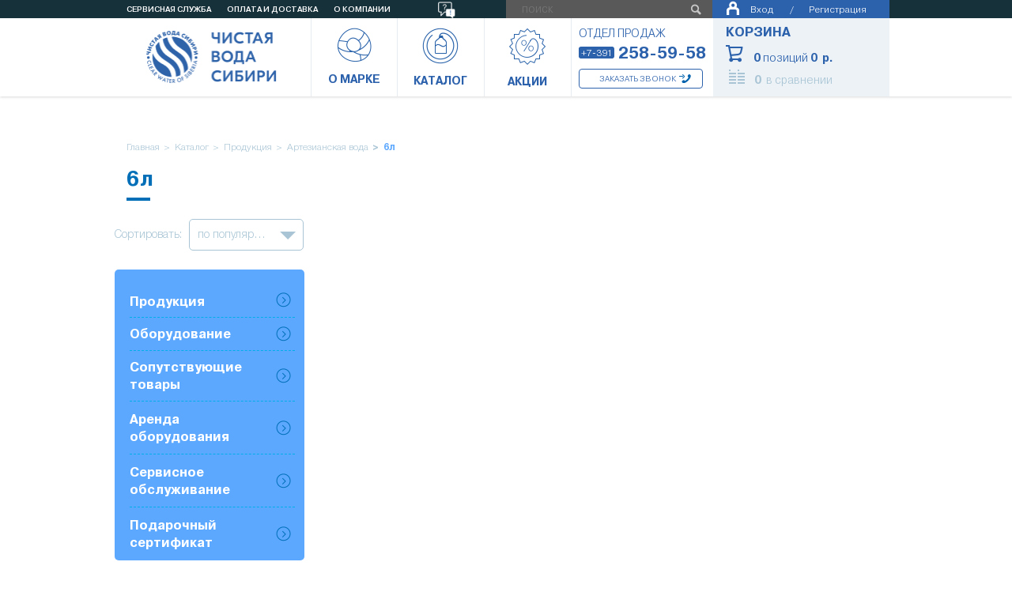

--- FILE ---
content_type: text/html; charset=UTF-8
request_url: https://sibwater.ru/catalog/produktsiya/artezianskaya_voda/6l/
body_size: 23201
content:
<!DOCTYPE html>
<html lang="ru" xmlns="http://www.w3.org/1999/xhtml">
  <head>
    <meta charset="UTF-8">

    <title>Артезианская питьевая вода в бутылях 6 литров</title>
	<meta http-equiv="X-UA-Compatible" content="IE=edge" />
	<meta name="robots" content="index, follow" />
	<meta name="keywords" content="доставка воды, заказать воду, кулер напольный, кулер настольный, купить воду, вода с доставкой, доставка питьевой воды, бутилированная вода, купить кофеварку, доставка воды в красноярске" />
	<meta name="description" content="Компания «Чистая вода Сибири» предлагает вам артезианскую питьевую бутилированную воду в бутылях 6 литров  с доставкой в офис или на дом." />
  
    <meta name="viewport" content="width=device-width, initial-scale=1">
    <link rel="shortcut icon" type="image/x-icon" href="/favicon.ico" />
    <meta name="format-detection" content="telephone=no">
    <meta http-equiv="x-rim-auto-match" content="none">


<style>
@font-face {
    font-family: 'Pragmatica';
    font-style: normal;
    font-weight: 700;
	font-display: swap;
    src: url('/static/fonts/pragmatica/PragmaticaBold.eot');
    src: url('/static/fonts/pragmatica/PragmaticaBold.eot') format('embedded-opentype'),
    url('/static/fonts/pragmatica/PragmaticaBold.woff2') format('woff2'),
    url('/static/fonts/pragmatica/PragmaticaBold.woff') format('woff'),
    url('/static/fonts/pragmatica/PragmaticaBold.ttf') format('truetype'),
    url('/static/fonts/pragmatica/PragmaticaBold.svg#PragmaticaBold') format('svg');
}
@font-face {
    font-family: 'Pragmatica';
    font-style: normal;
    font-weight: 500;
	font-display: swap;
    src: url('/static/fonts/pragmatica/PragmaticaMedium.eot');
    src: url('/static/fonts/pragmatica/PragmaticaMedium.eot') format('embedded-opentype'),
    url('/static/fonts/pragmatica/PragmaticaMedium.woff2') format('woff2'),
    url('/static/fonts/pragmatica/PragmaticaMedium.woff') format('woff'),
    url('/static/fonts/pragmatica/PragmaticaMedium.ttf') format('truetype'),
    url('/static/fonts/pragmatica/PragmaticaMedium.svg#PragmaticaMedium') format('svg');
}
@font-face {
    font-family: 'Pragmatica';
    font-style: normal;
    font-weight: 400;
	font-display: swap;
    src: url('/static/fonts/pragmatica/PragmaticaLight.eot');
    src: url('/static/fonts/pragmatica/PragmaticaLight.eot') format('embedded-opentype'),
    url('/static/fonts/pragmatica/PragmaticaLight.woff2') format('woff2'),
    url('/static/fonts/pragmatica/PragmaticaLight.woff') format('woff'),
    url('/static/fonts/pragmatica/PragmaticaLight.ttf') format('truetype'),
    url('/static/fonts/pragmatica/PragmaticaLight.svg#PragmaticaLight') format('svg');
}
@font-face {
    font-family: 'HelveticaNeueCyr';
    font-style: normal;
    font-weight: 400;
	font-display: swap;
    src: url('/static/fonts/helveticaneuecyr/HelveticaNeueCyrLight.eot');
    src: url('/static/fonts/helveticaneuecyr/HelveticaNeueCyrLight.eot') format('embedded-opentype'),
    url('/static/fonts/helveticaneuecyr/HelveticaNeueCyrLight.woff2') format('woff2'),
    url('/static/fonts/helveticaneuecyr/HelveticaNeueCyrLight.woff') format('woff'),
    url('/static/fonts/helveticaneuecyr/HelveticaNeueCyrLight.ttf') format('truetype'),
    url('/static/fonts/helveticaneuecyr/HelveticaNeueCyrLight.svg#HelveticaNeueCyrLight') format('svg');
}
@font-face {
    font-family: 'HelveticaNeueCyr';
    font-style: normal;
    font-weight: 700;
	font-display: swap;
    src: url('/static/fonts/helveticaneuecyr/HelveticaNeueCyrBold.eot');
    src: url('/static/fonts/helveticaneuecyr/HelveticaNeueCyrBold.eot') format('embedded-opentype'),
    url('/static/fonts/helveticaneuecyr/HelveticaNeueCyrBold.woff2') format('woff2'),
    url('/static/fonts/helveticaneuecyr/HelveticaNeueCyrBold.woff') format('woff'),
    url('/static/fonts/helveticaneuecyr/HelveticaNeueCyrBold.ttf') format('truetype'),
    url('/static/fonts/helveticaneuecyr/HelveticaNeueCyrBold.svg#HelveticaNeueCyrBold') format('svg');
}
</style>
<link rel="preload" href="/static/fonts/pragmatica/PragmaticaBold.woff2" as="font" type="font/woff2" crossorigin>
<link rel="preload" href="/static/fonts/pragmatica/PragmaticaMedium.woff2" as="font" type="font/woff2" crossorigin>
<link rel="preload" href="/static/fonts/pragmatica/PragmaticaLight.woff2" as="font" type="font/woff2" crossorigin>
<link rel="preload" href="/static/fonts/helveticaneuecyr/HelveticaNeueCyrLight.woff2" as="font" type="font/woff2" crossorigin>
<link rel="preload" href="/static/fonts/helveticaneuecyr/HelveticaNeueCyrBold.woff2" as="font" type="font/woff2" crossorigin="anonymous">


		<meta property="og:type" content="website" />
<!-- Google Tag Manager -->
<!-- End Google Tag Manager -->
        
    						            

        
		
    
			                                      

            
    
    <script data-skip-moving="true">(function(w, d, n) {var cl = "bx-core";var ht = d.documentElement;var htc = ht ? ht.className : undefined;if (htc === undefined || htc.indexOf(cl) !== -1){return;}var ua = n.userAgent;if (/(iPad;)|(iPhone;)/i.test(ua)){cl += " bx-ios";}else if (/Windows/i.test(ua)){cl += ' bx-win';}else if (/Macintosh/i.test(ua)){cl += " bx-mac";}else if (/Linux/i.test(ua) && !/Android/i.test(ua)){cl += " bx-linux";}else if (/Android/i.test(ua)){cl += " bx-android";}cl += (/(ipad|iphone|android|mobile|touch)/i.test(ua) ? " bx-touch" : " bx-no-touch");cl += w.devicePixelRatio && w.devicePixelRatio >= 2? " bx-retina": " bx-no-retina";if (/AppleWebKit/.test(ua)){cl += " bx-chrome";}else if (/Opera/.test(ua)){cl += " bx-opera";}else if (/Firefox/.test(ua)){cl += " bx-firefox";}ht.className = htc ? htc + " " + cl : cl;})(window, document, navigator);</script>


<link href="/bitrix/cache/css/s1/salerman_cvs/page_eb1191dc8c2f8f23bd7737722322cad5/page_eb1191dc8c2f8f23bd7737722322cad5_v1.css?175447743612293" type="text/css"  rel="stylesheet" />
<link href="/bitrix/cache/css/s1/salerman_cvs/template_1e3591b1d27575aa7c829bc67be42e06/template_1e3591b1d27575aa7c829bc67be42e06_v1.css?1754477436317841" type="text/css"  data-template-style="true" rel="stylesheet" />
	






<script data-skip-moving="true">
	(function(w,d,u){
		var s=d.createElement('script');s.async=1;s.src=u+'?'+(Date.now()/60000|0);
		var h=d.getElementsByTagName('script')[0];h.parentNode.insertBefore(s,h);
	})(window,document,'https://cdn.bitrix24.ru/b6433033/crm/site_button/loader_2_8lpdh0.js');
</script>

<!--'start_frame_cache_TVwM3R'--><!-- Bitrix24.LiveChat external config -->
<!-- /Bitrix24.LiveChat external config -->
<!--'end_frame_cache_TVwM3R'-->

<!-- Global site tag (gtag.js) - Google Analytics -->
	
   	
    <!--[if lte IE 9]
    script(src="https://oss.maxcdn.com/html5shiv/3.7.2/html5shiv.min.js")
    script(src="https://oss.maxcdn.com/respond/1.4.2/respond.min.js")
    -->

    			<base href="https://sibwater.ru/" >
    
  </head>
  <body>
<!-- Google Tag Manager (noscript) -->
<noscript><iframe src="https://www.googletagmanager.com/ns.html?id=GTM-588ZHLF"
height="0" width="0" style="display:none;visibility:hidden"></iframe></noscript>
<!-- End Google Tag Manager (noscript) -->
	  
    <style>
      @media(max-width: 767px) {
        #primary-navigation {
          display: none;
        }
      }
    </style>
   <div id="panel"></div>
    <div class="page-wrap js-fixed_form">

      <div class="mobile__topbar">
        <a class="mobile__topbar-logo" href="/"><img src="/static/img/logo_scroll.png" alt="logo"/></a>
        <a class="js-mobile__search-toggle" href="javascript:void(0);"><img src="/static/img/search.png" alt="search"/></a>

        <div class="mobile__search-bar">
          	<div class="mobile__search" id="title-search-mobile">
		<form class="jsSearchForm" action="/search/index.php">
                        <input id="title-search-mobile-input" type="text" name="q" class="mobile__search-input" placeholder="Поиск..." required />
                        <a class="search_start" href="javascript:void(0);" onclick="$('.jsSearchForm').submit();">
                          <img src="/static/img/search_white.png" alt="serach"/>
                        </a>
                        <a class="js-search_close mobile__search-toggle" href="javascript:void(0);">
                          <img src="/static/img/search_close.png" alt="close search" />
                        </a>
			<input name="s" type="hidden" value="Поиск" />
		</form>
	</div>
        </div>

        <nav id="primary-navigation" role="navigation" aria-label="Primary">
          <div class="nav-wrapper">
          <button class="js-mobile__nav-close"></button>

          

<ul class="first">
  <li>
    <a href="/catalog/" title="Каталог" data-link="section"><span class="sublink">Каталог</span></a>
          <ul>
				<li>
					<button class="js-mobile__nav-back">Назад</button>
				</li>
      
                            
                          <li>
            <a href="/catalog/produktsiya/" title="Продукция" data-link="section"><strong>Продукция</strong></a>
            <ul>
							<li>
								<button class="js-mobile__nav-back">Назад</button>
							</li>
                
              
                      
                          <li><a href="/catalog/produktsiya/artezianskaya_voda/" title="Артезианская вода" data-link="link">Артезианская вода</a></li>
                
              
                      
                          <li><a href="/catalog/produktsiya/energeticheskie-napitki/" title="Энергетические напитки" data-link="link">Энергетические напитки</a></li>
                
              
                        </ul></li>                
                          <li>
            <a href="/catalog/oborudovanie/" title="Оборудование" data-link="section"><strong>Оборудование</strong></a>
            <ul>
							<li>
								<button class="js-mobile__nav-back">Назад</button>
							</li>
                
              
                      
                          <li><a href="/catalog/oborudovanie/nastolnye/" title="Настольные" data-link="link">Настольные</a></li>
                
              
                      
                          <li><a href="/catalog/oborudovanie/napolnye/" title="Напольные" data-link="link">Напольные</a></li>
                
              
                      
                          <li><a href="/catalog/oborudovanie/prochee_1/" title="Прочее" data-link="link">Прочее</a></li>
                
              
                      
                          <li><a href="/catalog/oborudovanie/pompy/" title="Помпы" data-link="link">Помпы</a></li>
                
              
                      
                          <li><a href="/catalog/oborudovanie/kofevarki/" title="Кофеварки" data-link="link">Кофеварки</a></li>
                
              
                        </ul></li>                
                          <li>
            <a href="/catalog/soputstvuyushchie_tovary/" title="Сопутствующие товары" data-link="section"><strong>Сопутствующие товары</strong></a>
            <ul>
							<li>
								<button class="js-mobile__nav-back">Назад</button>
							</li>
                
              
                      
                          <li><a href="/catalog/soputstvuyushchie_tovary/chay/" title="Чай" data-link="link">Чай</a></li>
                
              
                      
                          <li><a href="/catalog/soputstvuyushchie_tovary/kofe/" title="Кофе" data-link="link">Кофе</a></li>
                
              
                      
                          <li><a href="/catalog/soputstvuyushchie_tovary/posuda/" title="Посуда" data-link="link">Посуда</a></li>
                
              
                      
                          <li><a href="/catalog/soputstvuyushchie_tovary/shokolad/" title="Шоколад" data-link="link">Шоколад</a></li>
                
              
                      
                          <li><a href="/catalog/soputstvuyushchie_tovary/vafli/" title="Вафли" data-link="link">Вафли</a></li>
                
              
                      
                          <li><a href="/catalog/soputstvuyushchie_tovary/konfety/" title="Конфеты" data-link="link">Конфеты</a></li>
                
              
                      
                          <li><a href="/catalog/soputstvuyushchie_tovary/pechene/" title="Печенье" data-link="link">Печенье</a></li>
                
              
                      
                          <li><a href="/catalog/soputstvuyushchie_tovary/prochee/" title="Прочее" data-link="link">Прочее</a></li>
                
              
                        </ul></li>                
                          <li><a href="/catalog/arenda_oborudovaniya/" title="Аренда оборудования" data-link="link">Аренда оборудования</a></li>
                
              
                      
                          <li><a href="/catalog/servisnoe_obsluzhivanie/" title="Сервисное обслуживание" data-link="link">Сервисное обслуживание</a></li>
                
              
                      
                          <li><a href="/catalog/podarochnyy_sertifikat/" title="Подарочный сертификат" data-link="link">Подарочный сертификат</a></li>
                
              
                  
      </ul>
      </li>

      
      <li>
        <a href="/actions/" title="Акции" data-link="link">Акции</a>
      </li>

    
      <li>
        <a href="/delivery/" title="Доставка и оплата" data-link="link">Доставка и оплата</a>
      </li>

    
      <li>
        <a href="/delivery/service/" title="Сервисная служба" data-link="link">Сервисная служба</a>
      </li>

    
      <li>
        <a href="/questions-and-answer/" title="Вопросы и ответы" data-link="link">Вопросы и ответы</a>
      </li>

      </ul>

          <div class="mobile__nav-bottom">
            <h3>Отдел продаж</h3>
<p class="tel">+7-391 <span>259-58-59</span></p>
            <p class="order"><a href="/mobile/callback/">Заказать звонок</a></p>
          </div>
          </div>
        </nav>
      </div> <!-- mobile__topbar -->

                        <div class="mobile__catalog-catalog">
        <span>Продукция</span>
        <a class="go jsMobileCatalogMenuOpen"><img src="/static/img/arrow_catalog.png" alt="catalog" /></a>
      </div>
      <div class="mobile__catalog-items">
        <span>Продукция</span><a class="go jsMobileCatalogMenuClose"><img src="/static/img/search_close.png" alt="close menu" /></a>
        <hr/>
                  <a class="mobile_catalog_link" href="/catalog/produktsiya/artezianskaya_voda/" title="Артезианская вода">Артезианская вода</a>
                  <a class="mobile_catalog_link" href="/catalog/produktsiya/energeticheskie-napitki/" title="Энергетические напитки">Энергетические напитки</a>
              </div>
      
      <header class="page__header">
        <div class="header__nav">
          <div class="container">
            <div class="row">
              <div class="col-xs-6 col-md-6">
                
    <ul class="header__nav-list">
                                    <li><a href="/delivery/service/"><span style="white-space:nowrap;">Сервисная служба</span></a></li>
                    
                                    <li><a href="/delivery/"><span style="white-space:nowrap;">Оплата и доставка</span></a></li>
                    
                                    <li><a href="/about/"><span style="white-space:nowrap;">О компании</span></a></li>
                    
                                    <li>
                    <a href="/questions-and-answer/">
                        <img src="/static/img/voprosotvet_menu.png" alt="Вопросы и ответы" style="width: 22px; margin-left: 40px;">
                    </a>
                </li>
                    
            </ul>
              </div>
            <div class="col-xs-3 col-md-3 header__search_block">
                	<div class="header__search" id="title-search">
		<form class="jsSearchForm" action="/search/index.php">
			<input id="title-search-input" type="text" name="q" class="header__search__input" placeholder="поиск" required>
			<span onclick="$('.jsSearchForm').submit()"></span>
			<input name="s" type="hidden" value="Поиск" />
		</form>
	</div>
            </div>
              <div class="col-xs-3 col-md-3 col_reset">
                                    <a href="#" data-toggle="modal" data-target="#modal-login" class="header__user-login">Вход</a>
                    <span class="header__user-login">/</span>
                    <a href="#" data-toggle="modal" data-target="#modal-register" class="header__user-login">Регистрация</a>
                              </div>
            </div>
          </div>
        </div>
        <div class="container">
          <div class="row">
            <div class="col-sm-2 col-md-3">
                <a href="/" class="logo">
                    <img width="212" alt="Чистая вода Сибири" src="/upload/medialibrary/e33/e33bffcf069337659d7957d3b4b539d0.png" height="66" title="Чистая вода Сибири"><br>                </a>
            </div>
            <div class="col-sm-4 col-md-4">
              <div class="row header-menu">
                <div class="col-sm-4 col-md-4 header-menu__item">
                    <a href="/o-marke/">
    <img src="/static/img/mark.png" alt="О марке">
    <p>О марке</p>
</a>                </div>
                <div class="col-sm-4 col-md-4 header-menu__item">
                    <a href="/catalog/">
    <img src="/static/img/catalog.png" alt="Каталог">
    <p>Каталог</p>
</a>                    
<div class="header-dropdown">

    <div class="row">
    
    
    
    
                    <div class="col-xs-3 col-md-3">
                <span class="dropdown__item-caption" onclick="window.location='/catalog/produktsiya/'">Продукция</span>
                <ul class="dropdown__item">
        
    
    
    
    
    
    
                    <li><a href="/catalog/produktsiya/artezianskaya_voda/">Артезианская вода</a></li>
        
    
    
    
    
    
    
                    <li><a href="/catalog/produktsiya/energeticheskie-napitki/">Энергетические напитки</a></li>
        
    
    
    
            </ul></div>    
    
    
                    <div class="col-xs-3 col-md-3">
                <span class="dropdown__item-caption" onclick="window.location='/catalog/oborudovanie/'">Оборудование</span>
                <ul class="dropdown__item">
        
    
    
    
    
    
    
                    <li><a href="/catalog/oborudovanie/nastolnye/">Настольные</a></li>
        
    
    
    
    
    
    
                    <li><a href="/catalog/oborudovanie/napolnye/">Напольные</a></li>
        
    
    
    
    
    
    
                    <li><a href="/catalog/oborudovanie/prochee_1/">Прочее</a></li>
        
    
    
    
    
    
    
                    <li><a href="/catalog/oborudovanie/pompy/">Помпы</a></li>
        
    
    
    
    
    
    
                    <li><a href="/catalog/oborudovanie/kofevarki/">Кофеварки</a></li>
        
    
    
    
            </ul></div>    
    
    
                    <div class="col-xs-3 col-md-3">
                <span class="dropdown__item-caption" onclick="window.location='/catalog/soputstvuyushchie_tovary/'">Сопутствующие товары</span>
                <ul class="dropdown__item">
        
    
    
    
    
    
    
                    <li><a href="/catalog/soputstvuyushchie_tovary/chay/">Чай</a></li>
        
    
    
    
    
    
    
                    <li><a href="/catalog/soputstvuyushchie_tovary/kofe/">Кофе</a></li>
        
    
    
    
    
    
    
                    <li><a href="/catalog/soputstvuyushchie_tovary/posuda/">Посуда</a></li>
        
    
    
    
    
    
    
                    <li><a href="/catalog/soputstvuyushchie_tovary/shokolad/">Шоколад</a></li>
        
    
    
    
    
    
    
                    <li><a href="/catalog/soputstvuyushchie_tovary/vafli/">Вафли</a></li>
        
    
    
    
    
    
    
                    <li><a href="/catalog/soputstvuyushchie_tovary/konfety/">Конфеты</a></li>
        
    
    
    
    
    
    
                    <li><a href="/catalog/soputstvuyushchie_tovary/pechene/">Печенье</a></li>
        
    
    
    
    
    
    
                    <li><a href="/catalog/soputstvuyushchie_tovary/prochee/">Прочее</a></li>
        
    
    
    
            </ul></div>    
    </div><div class="row">
    
                    <div class="col-xs-3 col-md-3">
                <span class="dropdown__item-caption" onclick="window.location='/catalog/arenda_oborudovaniya/'">Аренда оборудования</span>
            </div>
        
    
    
    
    
    
    
                    <div class="col-xs-3 col-md-3">
                <span class="dropdown__item-caption" onclick="window.location='/catalog/servisnoe_obsluzhivanie/'">Сервисное обслуживание</span>
            </div>
        
    
    
    
    
    
    
                    <div class="col-xs-3 col-md-3">
                <span class="dropdown__item-caption" onclick="window.location='/catalog/podarochnyy_sertifikat/'">Подарочный сертификат</span>
            </div>
        
    
    
    
    
    </div>
</div>

                </div>
                <div class="col-sm-4 col-md-4 header-menu__item">
                    <a href="/actions/">
    <img src="/static/img/stock.png" alt="Акция">
    <p>Акции</p>
</a>                </div>
              </div>
            </div>
            <div class="col-sm-6 col-md-5 header-right">
              <div class="row">
                <div class="col-sm-6 col-md-6 header-right__sales"><span>Отдел продаж
</span>
                  <p class="header-right__tel"><i>+7-391</i> 258-59-58</p>
                    <button data-toggle="modal" data-target="#modal-callback" class="btn btn_normal btn_call">Заказать звонок</button>
                </div>
                <div class="col-sm-6 col-md-6 header-right__bucket js-small-basket">
                  <div id="bx_basketFKauiI" class="bx-basket bx-opener"><!--'start_frame_cache_bx_basketFKauiI'--><div class="bx-hdr-profile">
	<div class="header__bucket">
		<a class="header__bucket-link" href="/personal/cart/">
			<span>Корзина</span>
							<p><b>0</b>&nbsp;позиций&nbsp;<b>0 &nbsp;р.</b></p>
							</a>
				<a href="/catalog/compare.php?action=CATALOG_COMPARE_LIST" class="header__compare-link">
			<b>0</b>&nbsp;&nbsp;в&nbsp;сравнении
		</a>		
	</div>
</div><!--'end_frame_cache_bx_basketFKauiI'--></div>
                </div>

				                				
              </div>
            </div>
          </div>
        </div>
      </header>

                
        <div class="content catalog">
<!--         <section class="content"> -->
                    <div class="container">
                                <div class="row content__top">
                                            <div class="col-xs-12 col-sm-12">
                            <ul class="breadcrumb"><li><a href="/">Главная</a></li><li><a href="/catalog/">Каталог</a></li><li><a href="/catalog/produktsiya/">Продукция</a></li><li><a href="/catalog/produktsiya/artezianskaya_voda/">Артезианская вода</a></li><li class="active">6л</li></ul>                                                            
                                                                            <h1 class="content__title">6л</h1>
									                                                    </div>
                                    </div>
                			


<div class="row">

<div class="hidden-xs col-sm-3 left-col">
    <div class="row">
        <div class="catalog-sort-wrap">
            <span class="sort-title">Сортировать:</span>
            <select class="select-normal" id="js-sort-catalog" onchange="showMore('js-product-list',1,'30');">
				<option value="SORT">по популярности</option>
                                <option value="PRODUCT_VOLUME">по объему</option>
                                <option value="TIMESTAMP_X">по новизне</option>
                <option value="NAME">по названию</option>
                <option value="CATALOG_PRICE">по цене</option>
            </select>
        </div>
        
<ul class="left-menu">
    
    
    
                    <li class="menu__lv1">
                <a href="/catalog/produktsiya/" class="menu__a a_long">Продукция</a>
                <div class="left-dropdown">
                    <div class="row">
        
    
    
    
    
    
                    <div class="col-xs-3 col-md-3">
                <span class="dropdown__item-caption" onclick="window.location='/catalog/produktsiya/artezianskaya_voda/'">Артезианская вода</span>
                <ul class="dropdown__item">
        
    
    
    
    
    
                    <li><a href="/catalog/produktsiya/artezianskaya_voda/19l/">19л</a></li>
        
    
    
    
    
    
                    <li><a href="/catalog/produktsiya/artezianskaya_voda/13l/">13л</a></li>
        
    
    
    
    
    
                    <li><a href="/catalog/produktsiya/artezianskaya_voda/11_4l/">11.4л</a></li>
        
    
    
    
    
    
                    <li><a href="/catalog/produktsiya/artezianskaya_voda/6l/">6л</a></li>
        
    
    
    
    
    
                    <li><a href="/catalog/produktsiya/artezianskaya_voda/5l/">5л</a></li>
        
    
    
    
    
    
                    <li><a href="/catalog/produktsiya/artezianskaya_voda/1_5l/">1,5л</a></li>
        
    
    
    
    
    
                    <li><a href="/catalog/produktsiya/artezianskaya_voda/1l/">1л</a></li>
        
    
    
    
    
    
                    <li><a href="/catalog/produktsiya/artezianskaya_voda/0_5l/">0,5л</a></li>
        
    
    
    
    
    
                    <li><a href="/catalog/produktsiya/artezianskaya_voda/0_33l/">0,33л.</a></li>
        
    
    
    
            </ul></div>    
    
                    <div class="col-xs-3 col-md-3">
                <span class="dropdown__item-caption" onclick="window.location='/catalog/produktsiya/energeticheskie-napitki/'">Энергетические напитки</span>
            </div>
        
    
    
    
            </div></div></li>    
    
                    <li class="menu__lv1">
                <a href="/catalog/oborudovanie/" class="menu__a a_long">Оборудование</a>
                <div class="left-dropdown">
                    <div class="row">
        
    
    
    
    
    
                    <div class="col-xs-3 col-md-3">
                <span class="dropdown__item-caption" onclick="window.location='/catalog/oborudovanie/nastolnye/'">Настольные</span>
            </div>
        
    
    
    
    
    
                    <div class="col-xs-3 col-md-3">
                <span class="dropdown__item-caption" onclick="window.location='/catalog/oborudovanie/napolnye/'">Напольные</span>
            </div>
        
    
    
    
    
    
                    <div class="col-xs-3 col-md-3">
                <span class="dropdown__item-caption" onclick="window.location='/catalog/oborudovanie/prochee_1/'">Прочее</span>
            </div>
        
    
    
    
    
    
                    <div class="col-xs-3 col-md-3">
                <span class="dropdown__item-caption" onclick="window.location='/catalog/oborudovanie/pompy/'">Помпы</span>
            </div>
        
    
    
    
    
    
                    <div class="col-xs-3 col-md-3">
                <span class="dropdown__item-caption" onclick="window.location='/catalog/oborudovanie/kofevarki/'">Кофеварки</span>
            </div>
        
    
    
    
            </div></div></li>    
    
                    <li class="menu__lv1">
                <a href="/catalog/soputstvuyushchie_tovary/" class="menu__a a_long">Сопутствующие товары</a>
                <div class="left-dropdown">
                    <div class="row">
        
    
    
    
    
    
                    <div class="col-xs-3 col-md-3">
                <span class="dropdown__item-caption" onclick="window.location='/catalog/soputstvuyushchie_tovary/chay/'">Чай</span>
            </div>
        
    
    
    
    
    
                    <div class="col-xs-3 col-md-3">
                <span class="dropdown__item-caption" onclick="window.location='/catalog/soputstvuyushchie_tovary/kofe/'">Кофе</span>
            </div>
        
    
    
    
    
    
                    <div class="col-xs-3 col-md-3">
                <span class="dropdown__item-caption" onclick="window.location='/catalog/soputstvuyushchie_tovary/posuda/'">Посуда</span>
            </div>
        
    
    
    
    
    
                    <div class="col-xs-3 col-md-3">
                <span class="dropdown__item-caption" onclick="window.location='/catalog/soputstvuyushchie_tovary/shokolad/'">Шоколад</span>
            </div>
        
    
    
    
    
    
                    <div class="col-xs-3 col-md-3">
                <span class="dropdown__item-caption" onclick="window.location='/catalog/soputstvuyushchie_tovary/vafli/'">Вафли</span>
            </div>
        
    
    
    
    
    
                    <div class="col-xs-3 col-md-3">
                <span class="dropdown__item-caption" onclick="window.location='/catalog/soputstvuyushchie_tovary/konfety/'">Конфеты</span>
            </div>
        
    
    
    
    
    
                    <div class="col-xs-3 col-md-3">
                <span class="dropdown__item-caption" onclick="window.location='/catalog/soputstvuyushchie_tovary/pechene/'">Печенье</span>
            </div>
        
    
    
    
    
    
                    <div class="col-xs-3 col-md-3">
                <span class="dropdown__item-caption" onclick="window.location='/catalog/soputstvuyushchie_tovary/prochee/'">Прочее</span>
            </div>
        
    
    
    
            </div></div></li>    
    
                    <li class="menu__lv1">
                <a href="/catalog/arenda_oborudovaniya/" class="menu__a">Аренда оборудования</a>
            </li>
        
    
    
    
    
    
                    <li class="menu__lv1">
                <a href="/catalog/servisnoe_obsluzhivanie/" class="menu__a">Сервисное обслуживание</a>
            </li>
        
    
    
    
    
    
                    <li class="menu__lv1">
                <a href="/catalog/podarochnyy_sertifikat/" class="menu__a">Подарочный сертификат</a>
            </li>
        
    
    
    
    </ul>
                    </div>
</div>
<div class="col-xs-12 col-sm-9 right-col">
        <div class="tags-list js-tags-list">
                    </div>
		        </div>

</div>

<div class="container hidden-xs">
	<div class="row content__bottom">
		<div class="col-sm-6 col-md-6 bottom__on-market"><span class="bottom__capton">Карта присутствия на рынке</span>
			<select name="MapTrigger" class="select-normal jsMapTrigger">
				<option value="opt0" selected>Пункты выдачи и обмена тары</option>
				<option value="opt1">Регионы доставки</option>
			</select>
		</div>
		
<div class="col-sm-6 col-md-6 bottom__subscribe" id="subscribe-form">
    <span class="bottom__capton">Будь в курсе</span>
    <p>Мы сообщим о новых акциях и поступлениях.</p>
<!--'start_frame_cache_subscribe-form'-->	<form action="/#subscribe-form" method="POST">

			<label for="sf_RUB_ID_1" style="display: none">
			<input type="checkbox" name="sf_RUB_ID[]" id="sf_RUB_ID_1" value="1" checked /> Наши новости		</label><br />
	
	<input type="email" name="sf_EMAIL" required class="subscribe__input js-subscribe" value="" title="Введите ваш e-mail" >
	<button type="submit" name="OK" disabled class="btn btn_normal bgc-cyan">подписаться</button>
		<span class="text1 form__msg js-form__msg">Введите адрес электронной почты</span>
	<div class="subscribe__block_policy">
		<input required type="checkbox" name="form_privacy_policy" id="form_privacy_policy"/>
		<label for="form_privacy_policy">Я согласен(на) c <a target="_blank" href="/privacy-policy/">политикой конфиденциальности</a></label>
	</div>


        	</form>
<!--'end_frame_cache_subscribe-form'--></div>	</div>
</div>




            </div>
                

<div id="bottom-map" class="content__map hidden-xs"></div>
<div id="delivery-map" class="content__map hidden-xs" style="display: none;"></div>

                </div>


      <footer class="page__footer hidden-xs">
        <div class="footer__call-wrap bgc-cyan" >
          <div class="row footer-callback" style="height: 83px;"> 			              <div class="col-sm-4 col-md-4 footer__tel" style="position: absolute;left: 0px;width:75%">
                  <p><i>+7-391</i>&nbsp;258-59-58</p><span>Отдел продаж</span>
              </div>
              <a href="javascript:void(0)" data-toggle="modal" data-target="#modal-callback" class="col-sm-3 col-md-3 footer__call-link" style="position: absolute;left: 520px;"><span>Заказать звонок</span></a>
                      </div>
        </div>
        <div class="container footer__content">
          <div class="row">
            <div class="col-sm-2 col-md-2">
                
    <ul class="footer__nav">
        
            <li><a href="/"><span style="white-space:nowrap;">Главная</span></a></li>

        
            <li><a href="/o-marke/"><span style="white-space:nowrap;">Марка</span></a></li>

        
            <li><a href="/catalog/"><span style="white-space:nowrap;">Каталог</span></a></li>

        
            <li><a href="/actions/"><span style="white-space:nowrap;">Акции</span></a></li>

        
            <li><a href="/contacts/"><span style="white-space:nowrap;">Контакты</span></a></li>

        
            <li><a href="/vacancy/"><span style="white-space:nowrap;">Вакансии</span></a></li>

        
            <li><a href="/questions-and-answer/"><span style="white-space:nowrap;">Задать вопрос</span></a></li>

        
            <li><a href="/delivery/"><span style="white-space:nowrap;">Доставка и оплата</span></a></li>

        
            <li><a href="/privacy-policy/"><span style="white-space:nowrap;">Политика конфиденциальности</span></a></li>

            </ul>
            </div>
            <div class="col-sm-5 col-md-5 footer__catalog">
              <h4>Каталог товаров
</h4>
                              
    <ul class="footer__catalog-list">
        
            <li><a href="/catalog/produktsiya/" class="text1">Продукция</a></li>

        
            <li><a href="/catalog/oborudovanie/" class="text1">Оборудование</a></li>

        
            <li><a href="/catalog/soputstvuyushchie_tovary/" class="text1">Сопутствующие товары</a></li>

        
            <li><a href="/catalog/arenda_oborudovaniya/" class="text1">Аренда оборудования</a></li>

        
            <li><a href="/catalog/servisnoe_obsluzhivanie/" class="text1">Сервисное обслуживание</a></li>

        
            <li><a href="/catalog/podarochnyy_sertifikat/" class="text1">Подарочный сертификат</a></li>

            </ul>
            </div>
            <div class="col-sm-5 col-md-5 footer__soc-tags">
              
<div class="footer__social">
    <h4>Наши соцсети и мессенджеры</h4>
                    <a href="https://vk.com/clearsibwater" target="_blank" class="btn-share" id="bx_1373509569_1">
            <img src="/upload/iblock/51a/51ae187514fe30ccef3de5dcd288e59b.png" title="Вконтакте" alt="Вконтакте"/>
        </a>
                    <a href="https://wa.me/79639585958" target="_blank" class="btn-share" id="bx_1373509569_7899">
            <img src="/upload/resize_cache/iblock/af9/32_32_2/af9619586bc2997f1021cf3c09e3829e.png" title="WhatsApp" alt="WhatsApp"/>
        </a>
                    <a href="tg://resolve?domain=Sibwater" target="_blank" class="btn-share" id="bx_1373509569_7900">
            <img src="/upload/resize_cache/iblock/7cc/32_32_2/7ccf6712dd7e6983739f2b69911ca767.png" title="Telegram" alt="Telegram"/>
        </a>
    </div>                                <div class="footer__tags">
                      <h4>Теги</h4>
                                                 <a href="/catalog/?TAG=OFFICE" class="tag_link">для офиса</a>
                                                 <a href="/catalog/?TAG=NATURE" class="tag_link">на природу</a>
                                                 <a href="/catalog/?TAG=HOME" class="tag_link">для дома</a>
                                                 <a href="/catalog/?TAG=SPORT" class="tag_link">для спорта</a>
                                        </div>
              				<div class="footer__apps">
					<a href="https://play.google.com/store/apps/details?id=ru.aquadelivery.chistayavodasibiri.client" title="Google Play" target="_blank"><img alt="Google Play" src="/static/img/googleplay_sm.png" /></a>
					<a href="https://apps.apple.com/ru/app/%D1%87%D0%B8%D1%81%D1%82%D0%B0%D1%8F-%D0%B2%D0%BE%D0%B4%D0%B0-%D1%81%D0%B8%D0%B1%D0%B8%D1%80%D0%B8-%D0%BA%D1%80%D0%B0%D1%81%D0%BD%D0%BE%D1%8F%D1%80%D1%81%D0%BA/id1566254023" title="AppStore" target="_blank">
<img alt="AppStore" src="/static/img/appstore_sm.png"/>
</a>
				</div>
            </div>
          </div>
        </div>
        <div class="container footer__bottom">
          <div class="row">
            <div class="col-sm-6 col-md-6 bottom__left">
                <img width="212" alt="Чистая вода Сибири" src="/upload/medialibrary/e33/e33bffcf069337659d7957d3b4b539d0.png" height="66" title="Чистая вода Сибири">                <div class="footer__copyright">
                    Разработка сайта <a href="//salerman.ru">Продающие решения<!--<img src="/static/img/salerman-mini.png" class="footer__copyright__img" alt="">--></a>                </div>
            </div>
            <div class="col-sm-6 col-md-6 bottom__right">
                <!--noindex--><a href="http://www.ruslov.ru/" rel="nofollow" target="_blank"><img alt="РУСЛОВ.png" src="/upload/medialibrary/232/232dd2a10726dd558a5b63a5545f9ffd.png" title="РУСЛОВ.png"></a><!--/noindex-->            </div>
          </div>
        </div>
      </footer>
      
      <!--Added mobile footer -->
      <div class="footer-mobile hidden-sm hidden-md hidden-lg">
        <div class="footer-mobile-content container">
            <div class="row">
              <div class="col-xs-12 mobile__social">
                  
    <h4>Как вам удобнее с нами связаться?</h4>
            
				<div class="links">
					<a href="https://vk.com/clearsibwater" class="btn-share" id="bx_3485106786_1">
            <img src="/upload/iblock/51a/51ae187514fe30ccef3de5dcd288e59b.png" alt="Вконтакте"/>
<span class="show_mobile">
Вконтакте	</span>
					</a>
        </div>

            
				<div class="links">
					<a href="https://wa.me/79639585958" class="btn-share" id="bx_3485106786_7899">
            <img src="/upload/resize_cache/iblock/af9/32_32_2/af9619586bc2997f1021cf3c09e3829e.png" alt="WhatsApp"/>
<span class="show_mobile">
WhatsApp	</span>
					</a>
        </div>

            
				<div class="links">
					<a href="tg://resolve?domain=Sibwater" class="btn-share" id="bx_3485106786_7900">
            <img src="/upload/resize_cache/iblock/7cc/32_32_2/7ccf6712dd7e6983739f2b69911ca767.png" alt="Telegram"/>
<span class="show_mobile">
Telegram	</span>
					</a>
        </div>

                  </div>
				<div class="col-xs-12 footer__apps footer__apps__mobile">
					<a href="https://play.google.com/store/apps/details?id=ru.aquadelivery.chistayavodasibiri.client" title="Google Play" target="_blank"><img alt="Google Play" src="/static/img/googleplay_sm.png"/></a>
					<a href="https://apps.apple.com/ru/app/%D1%87%D0%B8%D1%81%D1%82%D0%B0%D1%8F-%D0%B2%D0%BE%D0%B4%D0%B0-%D1%81%D0%B8%D0%B1%D0%B8%D1%80%D0%B8-%D0%BA%D1%80%D0%B0%D1%81%D0%BD%D0%BE%D1%8F%D1%80%D1%81%D0%BA/id1566254023" title="AppStore" target="_blank"><img alt="AppStore" src="/static/img/appstore_sm.png"/></a>
				</div>
              <div class="col-xs-12 mobile__logo">
                <img src="/static/img/logo_tsp.png" style="max-height: 100px;" alt="Логотип">              </div>
              <div class="col-xs-12 mobile__maltat">
                <img src="/static/img/maltat_mob.png" alt="Maltat">              </div>
            </div>
          </div>

        <div class="mobile bottom">
          <a class="mobile__bott-busket" href="/personal/cart/">
            <img src="/static/img/basket.png" alt="basket" />
            <span class="js-mobile-basket">
                  0            </span>
          </a>
          <a href="/mobile/auth/">
            <img src="/static/img/person.png" alt="person" />
          </a>
          <a href="tel:+73912585958">
  <img src="/static/img/phone.png" alt="phone" />
</a>
          <a href="/mobile/map/">
            <img src="/static/img/marker.png" alt="map" />
          </a>
        </div>
      </div>

      
    </div>
    
<div id="modal-offer-table" tabindex="-1" role="dialog" class="modal fade catalog__modal-wrap">
	<div role="document" class="modal-dialog">
		<div class="close js-close"></div>
		<div class="modal-content">
			<div class="modal-header">
				<p class="header-message">Если вы впервые заказываете воду в нашей компании, то вам необходимо приобрести или взять под залог тару.</p>
				<div class="h4">Как вам будет удобнее?</div>
			</div>
			<div class="modal-body">
				<div class="row">
											<div class="col-xs-12 col-sm-6">
							<a href="javascript:void(0);" class="offer-tara-item js-offer-tara-item tara-checked" data-id="6593">
								<div class="offer-tara__name">
									<i></i>Купить тару								</div>
								<div class="offer-tara__desc">В сумму заказа будет добавлена стоимость тары, оплачиваете вместе с заказом. Тара остается у вас навсегда.</div>
								<div class="offer-tara__price pull-right">
									<div class="offer-tara__price-title">Цена:</div>
									<div class="offer-tara__price-value">450&nbsp;руб.</div>
								</div>
							</a>
						</div>
											<div class="col-xs-12 col-sm-6">
							<a href="javascript:void(0);" class="offer-tara-item js-offer-tara-item" data-id="6594">
								<div class="offer-tara__name">
									<i></i>Взять под залог								</div>
								<div class="offer-tara__desc">На время использования Вы оставляете нам в залог сумму, которую мы при окончании сотрудничества Вам вернем.</div>
								<div class="offer-tara__price pull-right">
									<div class="offer-tara__price-title">Цена:</div>
									<div class="offer-tara__price-value">450&nbsp;руб.</div>
								</div>
							</a>
						</div>
									</div>
			</div>
			<div class="modal-footer">
				<div class="offer-tara-info">
					<i></i>Информация
				</div>
				<div class="row">
					<div class="col-xs-12 col-sm-6">
						<hr />
						<p>На следующем шаге необходимо указать количество тары.</p>
						<p>Если у вас уже есть тара от нашей компании, то нажмите ссылку под синей кнопкой и стоимость заказа не изменится.</p>
					</div>
					<div class="col-xs-12 col-sm-6">
						<a href="javascript:void(0)" class="offer-tara__next-step" onclick="addTaraToBasket();">
							<div class="offer-tara__next-step-title">Тара нужна</div>
							<div class="offer-tara__next-step-text">добавить в корзину</div>
						</a>
						<a href="/personal/cart/" class="offer-tara__next-step cancel">
							<div class="offer-tara__next-step-title">Тара не нужна</div>
							<div class="offer-tara__next-step-text">продолжить оформление</div>
						</a>
												
					</div>
				</div>
			</div>
		</div>
	</div>
</div>

<style>
	#modal-offer-table .modal-footer {
		background-color: #ECF2F6;
		margin: 20px -32px 0px;
		border-radius: 0px 0px 4px 4px;
		text-align: left;
		padding: 10px 32px 10px 32px;
	}
	#modal-offer-table .modal-footer {
		font-size: 12px;
		#color: rgba(0,0,0,0.5);
	}
	#modal-offer-table .modal-footer hr {
		border-color: #2C61AC;
		margin-top: 0px;
		margin-bottom: 10px;
	}
	#modal-offer-table.catalog__modal-wrap .modal-content {
		height: auto;
		padding: 23px 32px 0;
		border-radius: 5px;
		background: #fff;
		box-shadow: none;
	}
	#modal-offer-table.catalog__modal-wrap .modal-dialog {
		width: 580px;
		position: fixed;
		left: 50%;
		top: 10%;
		margin-left: -290px;
		background-color: rgba(23,49,59,0.2);
		border-radius: 5px;
		padding: 5px;
	}
	#modal-offer-table.catalog__modal-wrap .modal-body {
		padding: 0px 30px;
	}
	.modal-header .h4 {
		margin-bottom: 20px;
	}
	.header-message {
		font-size: 14px;
		margin-bottom: 20px;
	}
	.offer-tara-item {
		display: block;
		border: 2px solid #EBEBEB;
		padding: 10px;
		border-radius: 5px;
		float: left;
		margin: 10px 0px;
		color: #333;
		text-decoration: none;
	}
	.offer-tara-item:hover,
	.offer-tara-item:focus,
	.offer-tara-item:visited {
		color: #333;
		text-decoration: none;
	}
	.offer-tara-item.tara-checked {
		border-color: #7CABDC;
	}
	.offer-tara__name {
		font-size: 14px;
		font-weight: 600;
		margin-bottom: 10px;
	}
	.offer-tara__name i {
		display: inline-block;
		width: 20px;
		height: 20px;
		border-radius: 50%;
		border: 1px solid #EBEBEB;
		background-image: url(/static/img/checked_off.png);
		background-position: center;
		background-size: 60%;
		background-repeat: no-repeat;
		vertical-align: text-bottom;
		margin-right: 10px;
	}
	.offer-tara-item.tara-checked .offer-tara__name i {
		border: 1px solid #95C11F;
		background-image: url(/static/img/checked.png);
	}
	.offer-tara__desc {
		min-height: 100px;
		font-size: 12px;
	}
	.offer-tara__price {
		color: #2C61AC;
		font-size: 12px;
	}
	.offer-tara__price-value {
		font-size: 18px;
	}
	.offer-tara-info {
		text-align: left;
		font-size: 12px;
		font-weight: 600;
		color: #2C61AC;
		margin-bottom: 10px;
	}
	.offer-tara-info i {
		display: inline-block;
		width: 20px;
		height: 20px;
		background-image: url(/static/img/sign-vz.png);
		background-position: center;
		background-size: 100%;
		background-repeat: no-repeat;
		vertical-align: bottom;
		margin-right: 10px;
	}
	.offer-tara__next-step {
		position: relative;
		background-color: #2C61AC;
		border-radius: 4px;
		display: inline-block;
		height: 50px;
		width: 200px;
		color: #fff;
		text-decoration: none;
		padding: 2px 12px;
		margin-bottom: 20px;

		-webkit-transition: all 0.5s;
		-moz-transition: all 0.5s;
		-o-transition: all 0.5s;
		transition: all 0.5s;
		text-align:left;
		border:solid 3px #2C61AC;
		border-right: transparent;
		z-index: 1;
	}
	.offer-tara__next-step.cancel {
		background-color:#fff;	
		color:#2C61AC;
	}
	.offer-tara__next-step:hover
	{
		color: #fff;
		text-decoration: none;
		background-color: #3e75c1;

		-webkit-transition: all 0.5s;
		-moz-transition: all 0.5s;
		-o-transition: all 0.5s;
		transition: all 0.5s;
	}
	.offer-tara__next-step:after {
		content: '';
		display: block;
		width: 36px;
		height: 36px;
		position: absolute;
		right: -15px;		
		top: 4px;
		z-index: 0;
		border: 3px solid #2C61AC;		
		border-left: transparent;		
		border-bottom: transparent;				
		-webkit-transition: all 0.5s;
		-moz-transition: all 0.5s;
		-o-transition: all 0.5s;
		transition: all 0.5s;
		transform: rotate(45deg);
		border-radius:4px;		
		background-color: #2C61AC;
	}
	.offer-tara__next-step.cancel:after{
		background-color: #fff;
	}
	.offer-tara__next-step:hover:after{
		background-color: #3e75c1;
	}
	.offer-tara__next-step.cancel:hover{
		background-color: #fff;
		color: #3e75c1;
	}
	.offer-tara__next-step.cancel:hover:after{
		background-color: #fff;
	}
	.offer-tara__next-step-title {
		font-size: 16px;
		text-transform: uppercase;		
		font-weight: bold;
	}
	.offer-tara__next-step-text {
		font-size: 12px;
	}
	.offer-tara__cancel {
		color: rgba(0,0,0,0.5);
		text-decoration: underline;
	}
	.offer-tara__cancel:hover {
		text-decoration: none;
	}

	@media (max-width: 767px) {
		#modal-offer-table.catalog__modal-wrap .modal-dialog {
			position: absolute;
			top: 0%;
		}
		.offer-tara__desc {
			min-height: inherit;
			margin-bottom: 10px;
		}
		#modal-offer-table .modal-footer {
			font-size: 12px;
			padding-bottom: 20px;
		}
	}
	@media (max-width: 580px) {
		#modal-offer-table.catalog__modal-wrap .modal-dialog {
			position: static;
			margin: 15px 15px;
			width: 100%;
		}
		#modal-offer-table.catalog__modal-wrap {
			padding-right: 30px!important;
		}
	}
	@media (max-width: 400px) {
		#modal-offer-table.catalog__modal-wrap .modal-body {
			padding: 0px 0px;
		}
	}
</style>    
    
<!-- Yandex.Metrika counter -->
<noscript><div><img src="https://mc.yandex.ru/watch/34850100" style="position:absolute; left:-9999px;" alt="" /></div></noscript>
<!-- /Yandex.Metrika counter -->	<noindex>
	<div id="SalermanModal" class="modal fade"  tabindex="-1" role="dialog">
		<div class="modal-dialog modal-lg" role="document">
			<div class="close js-close"></div>
			<div class="modal-content">
				<div class="modal-header">
					<button type="button" class="close" data-dismiss="modal" aria-label="Close"><span aria-hidden="true">×</span></button>
					<h4 class="modal-title"> </h4>
				</div>
				<div class="modal-body"></div>
			</div>
		</div>
	</div>
	<div id="modal-callback" tabindex="-1" role="dialog" class="modal fade catalog__modal-wrap catalog__modal-wrap__legal_policy">
		<div role="document" class="modal-dialog">
			<div class="close js-close"></div>
			<div class="modal-content callback__content">
				<div class="modal-header">
					<h3 class="modal-title">Заказ обратного звонка</h3>
				</div>
				<div class="modal-body">
					<form action="javascript:void(0)" class="callback__form">
						<label class="prod-name-callback js-prod-name-callback"><span>Товар</span>
							<input type="text" value="" disabled="disabled">
						</label>
						<label><span>ФИО</span>
							<input type="text" required class="jsCallbackName" id="jsCallbackName">
						</label>
						<label><span>Телефон</span>
							<input type="text" required class="jsCallbackTel jsTelMaskAlt" id="jsCallbackTel">
						</label>
						<div class="modal-callback__block">
							<input type="checkbox" class="js_modal_callback__get_privacy_policy" name="form_privacy_policy" id="form_privacy_policy"/>
							<label for="form_privacy_policy">Я согласен(на) c <a target="_blank" href="/privacy-policy/">политикой конфиденциальности</a></label>
						</div>
						<input type="hidden" class="js-prod-id" value=""/>
						<button type="submit"  disabled class="btn btn_normal_alt">Заказать звонок</button>
					</form>
				</div>
			</div>
		</div>
	</div>
	<div id="modal_add_quest" tabindex="-1" role="dialog" class="modal fade catalog__modal-wrap" >
		<div role="document" class="modal-dialog">
			<div class="close js-close"></div>
			<div class="modal-content thanks__content" style="height: 200px;">
				<div class="modal-header">
					<h3 class="modal-title">Вопрос отправлен!</h3>
				</div>
				<div class="modal-body">
					<p class="modal__text">Спасибо за обращение! Наши специалисты ответят на ваш вопрос в ближайшее время.</p>
				</div>
			</div>
		</div>
	</div>
	<div id="modal_add_quest_comment" tabindex="-1" role="dialog" class="modal fade catalog__modal-wrap" >
		<div role="document" class="modal-dialog">
			<div class="close js-close"></div>
			<div class="modal-content thanks__content" style="height: 200px;">
				<div class="modal-header">
					<h3 class="modal-title">Ваш комментарий добавлен!</h3>
				</div>
				<div class="modal-body">
					<p class="modal__text">Спасибо за комментарий. Он опубликуется через некоторое время.</p>
				</div>
			</div>
		</div>
	</div>
	<div id="modal-thanks" tabindex="-1" role="dialog" class="modal fade catalog__modal-wrap">
	    <div role="document" class="modal-dialog">
			<div class="close js-close"></div>
	        <div class="modal-content thanks__content">
	            <div class="modal-header">
	                <h3 class="modal-title"><span>Спасибо</span> за ваше доверие!</h3>
	            </div>
	            <div class="modal-body">
	                <p class="modal__text">Скоро с вами свяжется наш менеджер, обязательно свяжется!</p>
	                <button data-dismiss="modal" class="btn btn_normal_alt">Продолжить</button>
	            </div>
	        </div>
	    </div>
	</div>
	<div id="modal-nostock" role="dialog" class="modal fade catalog__modal-wrap">
	    <div role="document" class="modal-dialog">
			<div class="close js-close"></div>
	        <div class="modal-content nostock__content autoheight">
	            <div class="modal-header">
	                <h3 class="modal-title">Внимание!</h3>
	            </div>
	            <div class="modal-body">
	                <p class="modal__text jsModalNostockMessage">Вы выбрали большее количество товара чем есть на складе!<br>
	                    Доступное количество товара <span class="jsModalNostockQty"></span> шт.
	                    <span class="jsNostockPreorderText" style="display: none">вы хотите оформить предварительный заказ на товар заполните форму</span>
	                </p>
	                <div class="jsNostockPreorderForm" style="display: none">
	                    <form action="javascript:void(0)" class="preorder__form modal__form jsPreorderForm">
	                        <label><span>ФИО</span>
	                            <input type="text" required class="jsPreorderName">
	                        </label>
	                        <label><span>Телефон</span>
	                            <input type="text" required class="jsPreorderTel jsTelMaskAlt">
	                        </label>
	                        <label><span>E-mail</span>
	                            <input type="text" name="email" required class="jsPreorderEmail">
	                        </label>
                            <div class="modal-nostock__block">
                                <input required type="checkbox" class="js_modal_callback__get_privacy_policy" name="form_privacy_policy" id="form_privacy_policy"/>
                                <label for="form_privacy_policy">Я согласен(на) c <a target="_blank" href="/privacy-policy/">политикой конфиденциальности</a></label>
                            </div>
	                        <input type="hidden" class="jsPreorderTovar" value=""/>
	                        <button type="submit" class="btn btn_normal_alt">Отправить</button>
	                    </form>
	                </div>
	                <button data-dismiss="modal" class="btn btn_normal_alt jsNostockClose">Продолжить покупки</button>
	            </div>
	        </div>
	    </div>
	</div>
	<div id="modal-preorder" role="dialog" class="modal fade catalog__modal-wrap">
	    <div role="document" class="modal-dialog">
			<div class="close js-close"></div>
	        <div class="modal-content preorder__content autoheight">
	            <div class="modal-header">
	                <h3 class="modal-title">Предварительный заказ</h3>
	            </div>
	            <div class="modal-body">
	                <form action="javascript:void(0)" class="preorder__form modal__form jsPreorderForm">
	                    <p class="modal__text">К сожалению, данный товар доступен только по предварительному заказу. Чтобы оформить предварительный заказ заполните форму ниже. Наш менеджер с вами свяжется.</p>
	                    <label><span>ФИО</span>
	                        <input type="text" required class="jsPreorderName" id="jsPreorderName">
	                    </label>
	                    <label><span>Телефон</span>
	                        <input type="text" required class="jsPreorderTel jsTelMaskAlt" id="jsPreorderTel">
	                    </label>
	                    <label><span>E-mail</span>
	                        <input type="text" name="email" required class="jsPreorderEmail" id="jsPreorderEmail">
	                    </label>
	                    <input type="hidden" class="jsPreorderTovar" value=""/>
	                    <button type="submit" class="btn btn_normal_alt">Отправить</button>
	                </form>
	            </div>
	        </div>
	    </div>
	</div>
	<div id="old_browser" tabindex="-1" role="dialog" class="modal fade catalog__modal-wrap">
			<div class="close js-close"></div>
	        <div class="modal-content thanks__content">
	            <div class="modal-header">
	                <h3 class="modal-title">Ваш браузер устарел!</h3>
	            </div>
	            <div class="modal-body">
	                <p class="modal__text">Чтобы сайт корректно отображался, ваш браузер необходимо обновить!</p>
	                <button data-dismiss="modal" class="btn btn_normal_alt" onclick="window.open('https://yandex.ru/search/?text=обновить браузер', '_blank');">Продолжить</button>
	            </div>
	        </div>
	    </div>
	</div>

		<div id="modal-login" tabindex="-1" role="dialog" class="modal fade catalog__modal-wrap">
	    <div role="document" class="modal-dialog">
			<div class="close js-close"></div>
	        <div class="modal-content login__content login">
	            <div class="modal-header">
	                <h3 class="modal-title">Вход</h3>
	            </div>
	            <div class="modal-body">
	                <form action="javascript:void(0)" class="login__form jsLoginForm">
	                    <label><span>E-mail</span>
	                        <input type="text" name="login" required class="jsLoginEmail">
	                    </label>
	                    <label><span>Пароль</span>
	                        <input type="password" name="password" required class="jsLoginPass">
	                    </label>
	                    
                    <label><span>Соц.сети</span>
                                                  <a href="javascript:void(0)" onclick="BX.util.popup('https://www.facebook.com/dialog/oauth?client_id=482252501977759&amp;redirect_uri=https%3A%2F%2Fsibwater.ru%2Fbitrix%2Ftools%2Foauth%2Ffacebook.php&amp;scope=email&amp;display=popup&amp;state=site_id%3Ds1%26backurl%3D%252Fcatalog%252Fproduktsiya%252Fartezianskaya_voda%252F6l%252Findex.php%253Fcheck_key%253D9e5086c674b02f50542bfe94a23bff9b', 580, 400)"                               title="Facebook" class="social_link scFB"></a>
                                                  <a href="javascript:void(0)" onclick="BX.util.popup('/bitrix/tools/oauth/twitter.php?check_key=9e5086c674b02f50542bfe94a23bff9b&amp;backurl=%252Fcatalog%252Fproduktsiya%252Fartezianskaya_voda%252F6l%252Findex.php', 800, 450)"                               title="Twitter" class="social_link scTW"></a>
                                                  <a href="javascript:void(0)" onclick="BX.util.popup('https://oauth.vk.com/authorize?client_id=5329739&amp;redirect_uri=https%3A%2F%2Fsibwater.ru%2Fbitrix%2Ftools%2Foauth%2Fvkontakte.php&amp;scope=friends,offline,email&amp;response_type=code&amp;state=c2l0ZV9pZD1zMSZiYWNrdXJsPSUyRmNhdGFsb2clMkZwcm9kdWt0c2l5YSUyRmFydGV6aWFuc2theWFfdm9kYSUyRjZsJTJGaW5kZXgucGhwJTNGY2hlY2tfa2V5JTNEOWU1MDg2YzY3NGIwMmY1MDU0MmJmZTk0YTIzYmZmOWI%3D', 660, 425)"                               title="ВКонтакте" class="social_link scVK"></a>
                                                  <a href="javascript:void(0)" onclick="BX.util.popup('https://www.odnoklassniki.ru/oauth/authorize?client_id=1246307584&amp;redirect_uri=https%3A%2F%2Fsibwater.ru%2Fbitrix%2Ftools%2Foauth%2Fodnoklassniki.php&amp;response_type=code&amp;state=site_id%3Ds1%26backurl%3D%252Fcatalog%252Fproduktsiya%252Fartezianskaya_voda%252F6l%252Findex.php%253Fcheck_key%253D9e5086c674b02f50542bfe94a23bff9b%26mode%3Dopener', 580, 400)"                               title="Одноклассники" class="social_link scOK"></a>
                                            </label>
	                    <button type="submit" disabled class="btn btn_normal_alt">Войти</button>
	                </form>
	                <div class="login__remember">
	                    <a href="#" data-dismiss="modal" data-toggle="modal" data-target="#modal-remember" class="login__remember__link jsRememberPassword">Напомнить пароль</a>
	                </div>
	            </div>
	        </div>
	    </div>
	</div>
	<div id="modal-register" tabindex="-1" role="dialog" class="modal fade catalog__modal-wrap">
	    <div role="document" class="modal-dialog">
			<div class="close js-close"></div>
	        <div class="modal-content login__content register">
	            <div class="modal-header">
	                <h3 class="modal-title">Регистрация</h3>
	            </div>
	            <div class="modal-body">
	                    <form class="login__form jsRegisterForm" action="/catalog/produktsiya/artezianskaya_voda/6l/" method="post">
                <input type="hidden" name="ajax_key" value="d8d6512f9df3b3fba1eb0428e7b7c51e" />
        <input type="hidden" name="REGISTER[LOGIN]" class="jsRegisterLogin">
        <label><span>ФИО</span>
            <input name="REGISTER[NAME]" type="text" required class="jsRegisterName">
        </label>
        <label><span>E-mail</span>
            <input name="REGISTER[EMAIL]" type="text" required class="jsRegisterEmail">
        </label>
        <label><span>Пароль</span>
            <input name="REGISTER[PASSWORD]" type="password" required class="jsRegisterPass">
            <input name="REGISTER[CONFIRM_PASSWORD]" type="hidden" class="jsRegisterConfirmPass">
        </label>
        
                    <label><span>Соц.сети</span>
                                                  <a href="javascript:void(0)" onclick="BX.util.popup('https://www.facebook.com/dialog/oauth?client_id=482252501977759&amp;redirect_uri=https%3A%2F%2Fsibwater.ru%2Fbitrix%2Ftools%2Foauth%2Ffacebook.php&amp;scope=email&amp;display=popup&amp;state=site_id%3Ds1%26backurl%3D%252Fcatalog%252Fproduktsiya%252Fartezianskaya_voda%252F6l%252Findex.php%253Fcheck_key%253D9e5086c674b02f50542bfe94a23bff9b', 580, 400)"                               title="Facebook" class="social_link scFB"></a>
                                                  <a href="javascript:void(0)" onclick="BX.util.popup('/bitrix/tools/oauth/twitter.php?check_key=9e5086c674b02f50542bfe94a23bff9b&amp;backurl=%252Fcatalog%252Fproduktsiya%252Fartezianskaya_voda%252F6l%252Findex.php', 800, 450)"                               title="Twitter" class="social_link scTW"></a>
                                                  <a href="javascript:void(0)" onclick="BX.util.popup('https://oauth.vk.com/authorize?client_id=5329739&amp;redirect_uri=https%3A%2F%2Fsibwater.ru%2Fbitrix%2Ftools%2Foauth%2Fvkontakte.php&amp;scope=friends,offline,email&amp;response_type=code&amp;state=c2l0ZV9pZD1zMSZiYWNrdXJsPSUyRmNhdGFsb2clMkZwcm9kdWt0c2l5YSUyRmFydGV6aWFuc2theWFfdm9kYSUyRjZsJTJGaW5kZXgucGhwJTNGY2hlY2tfa2V5JTNEOWU1MDg2YzY3NGIwMmY1MDU0MmJmZTk0YTIzYmZmOWI%3D', 660, 425)"                               title="ВКонтакте" class="social_link scVK"></a>
                                                  <a href="javascript:void(0)" onclick="BX.util.popup('https://www.odnoklassniki.ru/oauth/authorize?client_id=1246307584&amp;redirect_uri=https%3A%2F%2Fsibwater.ru%2Fbitrix%2Ftools%2Foauth%2Fodnoklassniki.php&amp;response_type=code&amp;state=site_id%3Ds1%26backurl%3D%252Fcatalog%252Fproduktsiya%252Fartezianskaya_voda%252F6l%252Findex.php%253Fcheck_key%253D9e5086c674b02f50542bfe94a23bff9b%26mode%3Dopener', 580, 400)"                               title="Одноклассники" class="social_link scOK"></a>
                                            </label>

		<div class="modal-callback__block">
			<input type="checkbox" name="form_privacy_policy" id="form_privacy_policy" required/>
			<label for="form_privacy_policy">Я согласен(на) c <a target="_blank" href="/privacy-policy/">политикой конфиденциальности</a></label>
		</div>

        <input type="hidden" name="register_submit_button" value="Регистрация" />

        <button type="submit" disabled class="btn btn_normal_alt">Зарегистрироваться</button>
    </form>
	            </div>
	        </div>
	    </div>
	</div>
	<div id="modal-thanks-register" tabindex="-1" role="dialog" class="modal fade catalog__modal-wrap">
	    <div role="document" class="modal-dialog">
			<div class="close js-close"></div>
	        <div class="modal-content thanks__content">
	            <div class="modal-header">
	                <h3 class="modal-title"><span>Поздравляем</span></h3>
	            </div>
	            <div class="modal-body">
	                <p class="modal__text">Вы успешно зарегистрировались!</p>
	                <button data-dismiss="modal" class="btn btn_normal_alt">Продолжить</button>
	            </div>
	        </div>
	    </div>
	</div>
	<div id="modal-register-error" tabindex="-1" role="dialog" class="modal fade catalog__modal-wrap">
	    <div role="document" class="modal-dialog">
			<div class="close js-close"></div>
	        <div class="modal-content thanks__content" style="height: 309px;">
	            <div class="modal-header">
	                <h3 class="modal-title jsRegisterErrorTitle">Данный e-mail уже зарегистрирован на сайте</h3>
	            </div>
	            <div class="modal-body">
	                <p class="modal__text jsRegisterErrorBody">чтобы войти на сайт восстановите пароль</p>
	                <button data-dismiss="modal" data-toggle="modal" data-target="#modal-remember" class="btn btn_normal_alt jsRegisterErrorButton">Восстановить пароль</button>
	            </div>
	        </div>
	    </div>
	</div>
	<div id="modal-login-error" tabindex="-1" role="dialog" class="modal fade catalog__modal-wrap">
	    <div role="document" class="modal-dialog">
			<div class="close js-close"></div>
	        <div class="modal-content thanks__content" style="height: 309px;">
	            <div class="modal-header">
	                <h3 class="modal-title jsLoginErrorTitle">Ошибка авторизации</h3>
	            </div>
	            <div class="modal-body">
	                <p class="modal__text jsLoginErrorBody">чтобы войти на сайт восстановите пароль</p>
	                <button data-dismiss="modal" data-toggle="modal" data-target="#modal-login" class="btn btn_normal_alt jsRegisterErrorButton">Попробовать снова</button>
	                <div class="modal-links row">
	                    <div class="col-xs-6"><a href="#" data-dismiss="modal" data-toggle="modal" data-target="#modal-remember" >Восстановить пароль</a></div>
	                    <div class="col-xs-6"><a href="#" class="jsModalRegiterOpen">Зарегистрироваться</a></div>
	                </div>
	            </div>
	        </div>
	    </div>
	</div>
	<div id="modal-remember" tabindex="-1" role="dialog" class="modal fade catalog__modal-wrap">
	        <div role="document" class="modal-dialog">
				<div class="close js-close"></div>
	            <div class="modal-content remember__content remember">
	                <div class="modal-header">
	                    <h3 class="modal-title">Напомнить пароль</h3>
	                </div>
	                <div class="modal-body">
	                    <form action="javascript:void(0)" class="remember__form jsRememberForm">
	                        <label><span>E-mail</span>
	                            <input type="text" name="email" required class="jsRememberEmail">
	                        </label>
	                        <button type="submit" disabled class="btn btn_normal_alt">Напомнить</button>
	                    </form>
	                </div>
	            </div>
	        </div>
	    </div>
	<div id="modal-remember-error" tabindex="-1" role="dialog" class="modal fade catalog__modal-wrap">
	    <div role="document" class="modal-dialog">
			<div class="close js-close"></div>
	        <div class="modal-content thanks__content" style="height: 309px;">
	            <div class="modal-header">
	                <h3 class="modal-title jsRememberErrorTitle">Ошибка восстановления</h3>
	            </div>
	            <div class="modal-body">
	                <p class="modal__text jsRememberErrorBody">чтобы войти на сайт восстановите пароль</p>
	                <button data-dismiss="modal" data-toggle="modal" data-target="#modal-remember" class="btn btn_normal_alt jsRememberErrorButton">Попробовать снова</button>
	                <div class="remember__links jsRememberLinks">
	                    <a href="#" data-dismiss="modal" data-toggle="modal" data-target="#modal-register">Зарегистрироваться</a>
	                </div>
	            </div>
	        </div>
	    </div>
	</div>
	<div id="modal-remember-thanks" tabindex="-1" role="dialog" class="modal fade catalog__modal-wrap">
	    <div role="document" class="modal-dialog">
			<div class="close js-close"></div>
	        <div class="modal-content thanks__content" style="height: 215px;">
	            <div class="modal-header">
	                <h3 class="modal-title jsRememberThanksTitle">Успех</h3>
	            </div>
	            <div class="modal-body">
	                <p class="modal__text jsRememberThanksBody">Пароль успешно изменён</p>
	                <button data-dismiss="modal" class="btn btn_normal_alt">Закрыть</button>
	            </div>
	        </div>
	    </div>
	</div>
	</noindex>
    <link href="/static/css/fonts.css" type="text/css"  rel="stylesheet" />
    <script src="//cdn.callibri.ru/callibri.js" type="text/javascript" charset="utf-8"></script><script>(function(w,d,s,l,i){w[l]=w[l]||[];w[l].push({'gtm.start':
new Date().getTime(),event:'gtm.js'});var f=d.getElementsByTagName(s)[0],
j=d.createElement(s),dl=l!='dataLayer'?'&l='+l:'';j.async=true;j.src=
'https://www.googletagmanager.com/gtm.js?id='+i+dl;f.parentNode.insertBefore(j,f);
})(window,document,'script','dataLayer','GTM-588ZHLF');</script>
<script>if(!window.BX)window.BX={};if(!window.BX.message)window.BX.message=function(mess){if(typeof mess==='object'){for(let i in mess) {BX.message[i]=mess[i];} return true;}};</script>
<script>(window.BX||top.BX).message({"pull_server_enabled":"N","pull_config_timestamp":0,"shared_worker_allowed":"Y","pull_guest_mode":"N","pull_guest_user_id":0,"pull_worker_mtime":1754476794});(window.BX||top.BX).message({"PULL_OLD_REVISION":"Для продолжения корректной работы с сайтом необходимо перезагрузить страницу."});</script>
<script>(window.BX||top.BX).message({"JS_CORE_LOADING":"Загрузка...","JS_CORE_NO_DATA":"- Нет данных -","JS_CORE_WINDOW_CLOSE":"Закрыть","JS_CORE_WINDOW_EXPAND":"Развернуть","JS_CORE_WINDOW_NARROW":"Свернуть в окно","JS_CORE_WINDOW_SAVE":"Сохранить","JS_CORE_WINDOW_CANCEL":"Отменить","JS_CORE_WINDOW_CONTINUE":"Продолжить","JS_CORE_H":"ч","JS_CORE_M":"м","JS_CORE_S":"с","JSADM_AI_HIDE_EXTRA":"Скрыть лишние","JSADM_AI_ALL_NOTIF":"Показать все","JSADM_AUTH_REQ":"Требуется авторизация!","JS_CORE_WINDOW_AUTH":"Войти","JS_CORE_IMAGE_FULL":"Полный размер"});</script><script src="/bitrix/js/main/core/core.min.js?1754477144229643"></script><script>BX.Runtime.registerExtension({"name":"main.core","namespace":"BX","loaded":true});</script>
<script>BX.setJSList(["\/bitrix\/js\/main\/core\/core_ajax.js","\/bitrix\/js\/main\/core\/core_promise.js","\/bitrix\/js\/main\/polyfill\/promise\/js\/promise.js","\/bitrix\/js\/main\/loadext\/loadext.js","\/bitrix\/js\/main\/loadext\/extension.js","\/bitrix\/js\/main\/polyfill\/promise\/js\/promise.js","\/bitrix\/js\/main\/polyfill\/find\/js\/find.js","\/bitrix\/js\/main\/polyfill\/includes\/js\/includes.js","\/bitrix\/js\/main\/polyfill\/matches\/js\/matches.js","\/bitrix\/js\/ui\/polyfill\/closest\/js\/closest.js","\/bitrix\/js\/main\/polyfill\/fill\/main.polyfill.fill.js","\/bitrix\/js\/main\/polyfill\/find\/js\/find.js","\/bitrix\/js\/main\/polyfill\/matches\/js\/matches.js","\/bitrix\/js\/main\/polyfill\/core\/dist\/polyfill.bundle.js","\/bitrix\/js\/main\/core\/core.js","\/bitrix\/js\/main\/polyfill\/intersectionobserver\/js\/intersectionobserver.js","\/bitrix\/js\/main\/lazyload\/dist\/lazyload.bundle.js","\/bitrix\/js\/main\/polyfill\/core\/dist\/polyfill.bundle.js","\/bitrix\/js\/main\/parambag\/dist\/parambag.bundle.js"]);
</script>
<script>(window.BX||top.BX).message({"LANGUAGE_ID":"ru","FORMAT_DATE":"DD.MM.YYYY","FORMAT_DATETIME":"DD.MM.YYYY HH:MI:SS","COOKIE_PREFIX":"BITRIX_SM","SERVER_TZ_OFFSET":"25200","UTF_MODE":"Y","SITE_ID":"s1","SITE_DIR":"\/","USER_ID":"","SERVER_TIME":1768865105,"USER_TZ_OFFSET":0,"USER_TZ_AUTO":"Y","bitrix_sessid":"0c041c9ae892f6555b20d80eabe0dea5"});</script><script src="/bitrix/js/pull/protobuf/protobuf.min.js?166020168976433"></script>
<script src="/bitrix/js/pull/protobuf/model.min.js?166020168914190"></script>
<script src="/bitrix/js/main/core/core_promise.min.js?15918587992490"></script>
<script src="/bitrix/js/rest/client/rest.client.min.js?16602018029240"></script>
<script src="/bitrix/js/pull/client/pull.client.min.js?175447679749849"></script>
<script src="https://api-maps.yandex.ru/2.1/?lang=ru_RU"></script>
<script>BX.setJSList(["\/local\/templates\/salerman_cvs\/components\/bitrix\/catalog.section\/products\/script.js","\/local\/templates\/salerman_cvs\/components\/bitrix\/subscribe.form\/subscribe\/script.js","\/static\/js\/jquery\/jquery.min.js","\/static\/js\/jquery\/jquery.tmpl.min.js","\/static\/js\/jquery\/chosen.jquery.js","\/static\/js\/bootstrap\/bootstrap.min.js","\/static\/js\/jquery\/lightbox.js","\/static\/js\/jquery\/jquery.bxslider.js","\/static\/js\/jquery\/jquery.maskedinput.min.js","\/static\/js\/jquery\/jquery.scrollbar.min.js","\/static\/js\/jquery\/ion.rangeSlider.min.js","\/static\/js\/jquery-input-file-text.js","\/static\/js\/notify.min.js","\/static\/js\/owl.carousel.min.js","\/static\/js\/jquery.ma.infinitypush.js","\/static\/js\/common_layout.js","\/static\/js\/common.js","\/bitrix\/components\/bitrix\/search.title\/script.js","\/local\/templates\/salerman_cvs\/components\/bitrix\/sale.basket.basket.line\/.default\/script.js","\/bitrix\/components\/bitrix\/map.yandex.view\/templates\/.default\/script.js","\/static\/js\/salerman\/salerman.js","\/static\/js\/salerman\/salerman.counter.js","\/static\/js\/salerman\/salerman.modal.js"]);</script>
<script>BX.setCSSList(["\/local\/templates\/salerman_cvs\/components\/bitrix\/menu\/menu-left\/style.css","\/local\/templates\/salerman_cvs\/components\/bitrix\/news.list\/discount-left\/style.css","\/local\/templates\/salerman_cvs\/components\/bitrix\/catalog.section\/products\/style.css","\/local\/templates\/salerman_cvs\/components\/bitrix\/subscribe.form\/subscribe\/style.css","\/static\/sprites\/sprite.css","\/static\/css\/bootstrap\/bootstrap.min.css","\/static\/css\/jquery.bxslider.css","\/static\/css\/chosen.css","\/static\/css\/lightbox.css","\/static\/css\/jquery.scrollbar.css","\/static\/css\/ion.rangeSlider.css","\/static\/css\/jquery.ma.infinitypush.css","\/static\/css\/style.min.css","\/static\/css\/responsive.min.css","\/static\/css\/additional.css","\/static\/css\/owl.carousel.css","\/static\/css\/marka.css","\/local\/templates\/salerman_cvs\/components\/bitrix\/menu\/nav-header\/style.css","\/local\/templates\/salerman_cvs\/components\/bitrix\/sale.basket.basket.line\/.default\/style.css","\/bitrix\/components\/bitrix\/map.yandex.system\/templates\/.default\/style.css","\/local\/templates\/salerman_cvs\/components\/bitrix\/menu\/nav-footer\/style.css","\/local\/templates\/salerman_cvs\/components\/bitrix\/news.list\/social-footer\/style.css","\/local\/templates\/salerman_cvs\/components\/bitrix\/news.list\/mobile_social_footer\/style.css","\/local\/templates\/salerman_cvs\/components\/bitrix\/sale.basket.basket.small\/mobile\/style.css","\/local\/templates\/salerman_cvs\/styles.css"]);</script>
<script>
					(function () {
						"use strict";

						var counter = function ()
						{
							var cookie = (function (name) {
								var parts = ("; " + document.cookie).split("; " + name + "=");
								if (parts.length == 2) {
									try {return JSON.parse(decodeURIComponent(parts.pop().split(";").shift()));}
									catch (e) {}
								}
							})("BITRIX_CONVERSION_CONTEXT_s1");

							if (cookie && cookie.EXPIRE >= BX.message("SERVER_TIME"))
								return;

							var request = new XMLHttpRequest();
							request.open("POST", "/bitrix/tools/conversion/ajax_counter.php", true);
							request.setRequestHeader("Content-type", "application/x-www-form-urlencoded");
							request.send(
								"SITE_ID="+encodeURIComponent("s1")+
								"&sessid="+encodeURIComponent(BX.bitrix_sessid())+
								"&HTTP_REFERER="+encodeURIComponent(document.referrer)
							);
						};

						if (window.frameRequestStart === true)
							BX.addCustomEvent("onFrameDataReceived", counter);
						else
							BX.ready(counter);
					})();
				</script>

<script>
	window.addEventListener('onBitrixLiveChat', function(event)
	{
		var config = {'user':{'hash':'f641f90696741c75fa31fcbdfd896d3c','name':'','lastName':'','email':''},'firstMessage':'[b]Страна пользователя[/b]: [US] NA[br][br][b]Сайт[/b]: #VAR_HOST#[br][b]Страница сайта[/b]: #VAR_PAGE#'};
		var widget = event.detail.widget;

		widget.setUserRegisterData(
			config.user
		);
		widget.setCustomData(
			config.firstMessage.replace('#VAR_HOST#', location.hostname).replace('#VAR_PAGE#', '[url='+location.href+']'+(document.title || location.href)+'[/url]')
		);

	
	});
</script>
<script  src="/bitrix/cache/js/s1/salerman_cvs/template_21ca29e7a467edfbd1d448b86189e0c7/template_21ca29e7a467edfbd1d448b86189e0c7_v1.js?1754477436447000"></script>
<script  src="/bitrix/cache/js/s1/salerman_cvs/page_e6bb5c05ce91034c6777b57cd76dffc2/page_e6bb5c05ce91034c6777b57cd76dffc2_v1.js?17544774363301"></script>


<script async src="https://www.googletagmanager.com/gtag/js?id=UA-167758689-1"></script>
<script>
  window.dataLayer = window.dataLayer || [];
  function gtag(){dataLayer.push(arguments);}
  gtag('js', new Date());

  gtag('config', 'UA-167758689-1');
</script>
<script type="text/javascript">
                var SITE_TEMPLATE_PATH = '/local/templates/salerman_cvs';
                var SITE_DIR = '/';
                var curPage = '/catalog/produktsiya/artezianskaya_voda/6l/index.php';
                var startBrowsing = 'Y'
   </script>

<script>
var bx_basketFKauiI = new BitrixSmallCart;
var alfa_BasketItems = '';
</script>
<script type="text/javascript">
	bx_basketFKauiI.siteId       = 's1';
	bx_basketFKauiI.cartId       = 'bx_basketFKauiI';
	bx_basketFKauiI.ajaxPath     = '/bitrix/components/bitrix/sale.basket.basket.line/ajax.php';
	bx_basketFKauiI.templateName = '.default';
	bx_basketFKauiI.arParams     =  {'SHOW_PRODUCTS':'Y','SHOW_TOTAL_PRICE':'Y','CACHE_TYPE':'A','PATH_TO_BASKET':'/personal/cart/','PATH_TO_ORDER':'/personal/order/make/','HIDE_ON_BASKET_PAGES':'Y','SHOW_NUM_PRODUCTS':'Y','SHOW_EMPTY_VALUES':'Y','SHOW_PERSONAL_LINK':'N','PATH_TO_PERSONAL':'/personal/','SHOW_AUTHOR':'N','SHOW_REGISTRATION':'N','PATH_TO_REGISTER':'/login/','PATH_TO_AUTHORIZE':'/login/','PATH_TO_PROFILE':'/personal/','SHOW_DELAY':'Y','SHOW_NOTAVAIL':'Y','SHOW_IMAGE':'Y','SHOW_PRICE':'Y','SHOW_SUMMARY':'Y','POSITION_FIXED':'N','POSITION_VERTICAL':'top','POSITION_HORIZONTAL':'right','MAX_IMAGE_SIZE':'70','AJAX':'N','~SHOW_PRODUCTS':'Y','~SHOW_TOTAL_PRICE':'Y','~CACHE_TYPE':'A','~PATH_TO_BASKET':'/personal/cart/','~PATH_TO_ORDER':'/personal/order/make/','~HIDE_ON_BASKET_PAGES':'Y','~SHOW_NUM_PRODUCTS':'Y','~SHOW_EMPTY_VALUES':'Y','~SHOW_PERSONAL_LINK':'N','~PATH_TO_PERSONAL':'/personal/','~SHOW_AUTHOR':'N','~SHOW_REGISTRATION':'N','~PATH_TO_REGISTER':'/login/','~PATH_TO_AUTHORIZE':'/login/','~PATH_TO_PROFILE':'/personal/','~SHOW_DELAY':'Y','~SHOW_NOTAVAIL':'Y','~SHOW_IMAGE':'Y','~SHOW_PRICE':'Y','~SHOW_SUMMARY':'Y','~POSITION_FIXED':'N','~POSITION_VERTICAL':'top','~POSITION_HORIZONTAL':'right','~MAX_IMAGE_SIZE':'70','~AJAX':'N','cartId':'bx_basketFKauiI'}; // TODO \Bitrix\Main\Web\Json::encode
	bx_basketFKauiI.closeMessage = 'Скрыть';
	bx_basketFKauiI.openMessage  = 'Раскрыть';
	bx_basketFKauiI.activate();	
</script>
<script type="text/javascript">
        var stopProductLoad = false;
    </script>
<script type="text/javascript">
	$(document).ready(function(){
		var alfa_SectionList = '';		
		for(var i in alfa_BasketItems){
			for(var key in alfa_SectionList){
				if(alfa_BasketItems[i] == alfa_SectionList[key]){
					readyAdded($('[btn-buy-id='+alfa_BasketItems[i]+']'));	
					console.log(alfa_BasketItems[i]);
				}
			}
			
		}
	});
</script>
<script type="text/javascript">
    var MAP_ZOOM = '10'
</script>

<script type="text/javascript">
    var map;
    var delivery_map;
    ymaps.ready(function(){
        map = new ymaps.Map("bottom-map", {
//            center: [56.009568,92.867429],
            center: [56.178656528588, 92.792194733475],
            zoom: '10',
            controls: []
        });

        var myPlacemark;
                                    myPlacemark = new ymaps.Placemark([56.109093387871,92.923572470312], { content: 'Магазин', balloonContent: '<b>АЗС Techno</b><br/><br/> ул. Славы, 1Г, Красноярск<br/>+7 (391) 250‒41‒32<br/>7.00 -22.00' }, {
                    // Опции.
                    // Необходимо указать данный тип макета.
                    iconLayout: 'default#image',
                    // Своё изображение иконки метки.
                    iconImageHref: '/img/maps-and-flags.png',
                    // Размеры метки.
                    iconImageSize: [64 , 64 ],
                    // Смещение левого верхнего угла иконки относительно
                    // её "ножки" (точки привязки).
                    iconImageOffset: [-32 , -32 ]
                });
                map.geoObjects.add(myPlacemark);
                                                myPlacemark = new ymaps.Placemark([55.943266048536,92.479458704452], { content: 'Магазин', balloonContent: '<b>Магазин &quot;Мана&quot;</b><br/><br/>ул. Комсомольская, 18<br/>09.00-21.00' }, {
                    // Опции.
                    // Необходимо указать данный тип макета.
                    iconLayout: 'default#image',
                    // Своё изображение иконки метки.
                    iconImageHref: '/img/maps-and-flags.png',
                    // Размеры метки.
                    iconImageSize: [64 , 64 ],
                    // Смещение левого верхнего угла иконки относительно
                    // её "ножки" (точки привязки).
                    iconImageOffset: [-32 , -32 ]
                });
                map.geoObjects.add(myPlacemark);
                                                myPlacemark = new ymaps.Placemark([56.908753839326,93.134675424225], { content: 'Магазин', balloonContent: '<b>Магазин Русь</b><br/><br/>Большая Мурта пгт, Кирова 13<br/>+73919831556<br/>9.00 - 18.00' }, {
                    // Опции.
                    // Необходимо указать данный тип макета.
                    iconLayout: 'default#image',
                    // Своё изображение иконки метки.
                    iconImageHref: '/img/maps-and-flags.png',
                    // Размеры метки.
                    iconImageSize: [64 , 64 ],
                    // Смещение левого верхнего угла иконки относительно
                    // её "ножки" (точки привязки).
                    iconImageOffset: [-32 , -32 ]
                });
                map.geoObjects.add(myPlacemark);
                                                myPlacemark = new ymaps.Placemark([56.895438861732,93.192561596397], { content: 'Магазин', balloonContent: '<b>Магазин Сиреневый</b><br/><br/>Большая Мурта пгт, Сиреневая ул, 2, корпус А <br/>+7391983-44-75<br/>9.00 - 18.00' }, {
                    // Опции.
                    // Необходимо указать данный тип макета.
                    iconLayout: 'default#image',
                    // Своё изображение иконки метки.
                    iconImageHref: '/img/maps-and-flags.png',
                    // Размеры метки.
                    iconImageSize: [64 , 64 ],
                    // Смещение левого верхнего угла иконки относительно
                    // её "ножки" (точки привязки).
                    iconImageOffset: [-32 , -32 ]
                });
                map.geoObjects.add(myPlacemark);
                                                myPlacemark = new ymaps.Placemark([56.033434302679,92.632643895917], { content: 'Магазин', balloonContent: '<b>Магазин Татьяна</b><br/><br/>СНТ Аграрник (территория 355, ориентир)<br/>8-913-596-33-87<br/>с 9.00 до 20.00 Без обеда и выходных' }, {
                    // Опции.
                    // Необходимо указать данный тип макета.
                    iconLayout: 'default#image',
                    // Своё изображение иконки метки.
                    iconImageHref: '/img/maps-and-flags.png',
                    // Размеры метки.
                    iconImageSize: [64 , 64 ],
                    // Смещение левого верхнего угла иконки относительно
                    // её "ножки" (точки привязки).
                    iconImageOffset: [-32 , -32 ]
                });
                map.geoObjects.add(myPlacemark);
                                                myPlacemark = new ymaps.Placemark([56.097629281897,92.747003407303], { content: 'Магазин', balloonContent: '<b>Магазин Фасоль</b><br/><br/>ул.Московская, 1А/1<br/>8 800-700-10-77<br/>8.00 - 22.00' }, {
                    // Опции.
                    // Необходимо указать данный тип макета.
                    iconLayout: 'default#image',
                    // Своё изображение иконки метки.
                    iconImageHref: '/img/maps-and-flags.png',
                    // Размеры метки.
                    iconImageSize: [64 , 64 ],
                    // Смещение левого верхнего угла иконки относительно
                    // её "ножки" (точки привязки).
                    iconImageOffset: [-32 , -32 ]
                });
                map.geoObjects.add(myPlacemark);
                                                myPlacemark = new ymaps.Placemark([55.942782567562,92.482296550236], { content: 'Магазин', balloonContent: '<b>Супермаркет  &quot;Саяны&quot;</b><br/><br/>ул.Шоссейная, 1Б<br/>Круглосуточно' }, {
                    // Опции.
                    // Необходимо указать данный тип макета.
                    iconLayout: 'default#image',
                    // Своё изображение иконки метки.
                    iconImageHref: '/img/maps-and-flags.png',
                    // Размеры метки.
                    iconImageSize: [64 , 64 ],
                    // Смещение левого верхнего угла иконки относительно
                    // её "ножки" (точки привязки).
                    iconImageOffset: [-32 , -32 ]
                });
                map.geoObjects.add(myPlacemark);
                                                myPlacemark = new ymaps.Placemark([56.039128151581,92.586525817969], { content: 'Магазин', balloonContent: '<b>Таёжный, продуктовый магазин</b><br/><br/>СНТ Сосна -1 территория, 1а/2<br/>с 09.00 до 23.00' }, {
                    // Опции.
                    // Необходимо указать данный тип макета.
                    iconLayout: 'default#image',
                    // Своё изображение иконки метки.
                    iconImageHref: '/img/maps-and-flags.png',
                    // Размеры метки.
                    iconImageSize: [64 , 64 ],
                    // Смещение левого верхнего угла иконки относительно
                    // её "ножки" (точки привязки).
                    iconImageOffset: [-32 , -32 ]
                });
                map.geoObjects.add(myPlacemark);
                                                myPlacemark = new ymaps.Placemark([55.964003452343,92.978961485535], { content: 'Магазин', balloonContent: '<b>ФАЗЕНДА, продуктовый магазин</b><br/><br/>ул. Придорожная, 2А<br/>тел. 8 923-350-79-69<br/>с 9.00 до 22.00 Без обеда и выходных' }, {
                    // Опции.
                    // Необходимо указать данный тип макета.
                    iconLayout: 'default#image',
                    // Своё изображение иконки метки.
                    iconImageHref: '/img/maps-and-flags.png',
                    // Размеры метки.
                    iconImageSize: [64 , 64 ],
                    // Смещение левого верхнего угла иконки относительно
                    // её "ножки" (точки привязки).
                    iconImageOffset: [-32 , -32 ]
                });
                map.geoObjects.add(myPlacemark);
                                                myPlacemark = new ymaps.Placemark([56.00908998769,92.723242274687], { content: 'Магазин', balloonContent: '<b>Чистая вода Сибири</b><br/><br/>Красноярск, ул.Елены Стасовой 69 Е<br/>259 58 59<br/>9.00 - 18.00' }, {
                    // Опции.
                    // Необходимо указать данный тип макета.
                    iconLayout: 'default#image',
                    // Своё изображение иконки метки.
                    iconImageHref: '/img/maps-and-flags.png',
                    // Размеры метки.
                    iconImageSize: [64 , 64 ],
                    // Смещение левого верхнего угла иконки относительно
                    // её "ножки" (точки привязки).
                    iconImageOffset: [-32 , -32 ]
                });
                map.geoObjects.add(myPlacemark);
                                                myPlacemark = new ymaps.Placemark([56.022601933249,92.83320044119], { content: 'Магазин', balloonContent: '<b>Чистая вода Сибири</b><br/><br/>ул. Маерчака, 31 а<br/>8 391 2595859<br/>09:00 - 18:00' }, {
                    // Опции.
                    // Необходимо указать данный тип макета.
                    iconLayout: 'default#image',
                    // Своё изображение иконки метки.
                    iconImageHref: '/img/maps-and-flags.png',
                    // Размеры метки.
                    iconImageSize: [64 , 64 ],
                    // Смещение левого верхнего угла иконки относительно
                    // её "ножки" (точки привязки).
                    iconImageOffset: [-32 , -32 ]
                });
                map.geoObjects.add(myPlacemark);
                    
        map.behaviors.disable('scrollZoom');
        map.controls.add('zoomControl');
//        var trafficControl = new ymaps.control.TrafficControl({shown: true});
//        map.controls.add(trafficControl, {top: 10, left: 10});
        
        
        delivery_map = new ymaps.Map("delivery-map", {
            center: [56.3596, 92.9820],
            zoom: '8',
            controls: []
        });

        var delivery_myPlacemark;
                    delivery_myPlacemark = new ymaps.Placemark([56.1435, 95.6706], { content: 'Канск', balloonContent: 'г.Канск, тел. 8 (39161) 396-96, 89082071417' }, {
                iconLayout: 'default#image',
                iconImageHref: '/img/maps-and-flags.png',
                iconImageSize: [64, 64],
                iconImageOffset: [-32, -32]
            });
            delivery_map.geoObjects.add(delivery_myPlacemark);
                    delivery_myPlacemark = new ymaps.Placemark([ 56.2353, 93.4926], { content: 'Железногорск', balloonContent: 'г.Железногорск, тел.8 (39197) 454-70' }, {
                iconLayout: 'default#image',
                iconImageHref: '/img/maps-and-flags.png',
                iconImageSize: [64, 64],
                iconImageOffset: [-32, -32]
            });
            delivery_map.geoObjects.add(delivery_myPlacemark);
                    delivery_myPlacemark = new ymaps.Placemark([56.3118, 90.6524], { content: 'Ачинск', balloonContent: 'г.Ачинск, тел. 89029258575' }, {
                iconLayout: 'default#image',
                iconImageHref: '/img/maps-and-flags.png',
                iconImageSize: [64, 64],
                iconImageOffset: [-32, -32]
            });
            delivery_map.geoObjects.add(delivery_myPlacemark);
                    delivery_myPlacemark = new ymaps.Placemark([ 55.9998, 90.3977], { content: 'Назарово', balloonContent: 'г. Назарово, тел. 8 (39155) 541-36, 8 (39155) 536-66' }, {
                iconLayout: 'default#image',
                iconImageHref: '/img/maps-and-flags.png',
                iconImageSize: [64, 64],
                iconImageOffset: [-32, -32]
            });
            delivery_map.geoObjects.add(delivery_myPlacemark);
                    delivery_myPlacemark = new ymaps.Placemark([58.2174, 92.6680], { content: 'Лесосибирск', balloonContent: 'г.Лесосибирск, тел. 89029240365' }, {
                iconLayout: 'default#image',
                iconImageHref: '/img/maps-and-flags.png',
                iconImageSize: [64, 64],
                iconImageOffset: [-32, -32]
            });
            delivery_map.geoObjects.add(delivery_myPlacemark);
                    delivery_myPlacemark = new ymaps.Placemark([ 56.6650, 96.0641], { content: 'Абан', balloonContent: 'г.Абан, тел. 8 (39163) 226-73' }, {
                iconLayout: 'default#image',
                iconImageHref: '/img/maps-and-flags.png',
                iconImageSize: [64, 64],
                iconImageOffset: [-32, -32]
            });
            delivery_map.geoObjects.add(delivery_myPlacemark);
                    delivery_myPlacemark = new ymaps.Placemark([56.2572589,94.9734164,3759], { content: 'п. Таежный', balloonContent: 'п. Таежный, тел.241-11-53, 89082211153' }, {
                iconLayout: 'default#image',
                iconImageHref: '/img/maps-and-flags.png',
                iconImageSize: [64, 64],
                iconImageOffset: [-32, -32]
            });
            delivery_map.geoObjects.add(delivery_myPlacemark);
                    delivery_myPlacemark = new ymaps.Placemark([56.1103434,94.6096656], { content: 'Зеленогорск', balloonContent: 'г.Зеленогорск, тел.заказа; 8 (39169) 238-00' }, {
                iconLayout: 'default#image',
                iconImageHref: '/img/maps-and-flags.png',
                iconImageSize: [64, 64],
                iconImageOffset: [-32, -32]
            });
            delivery_map.geoObjects.add(delivery_myPlacemark);
                    delivery_myPlacemark = new ymaps.Placemark([58.4486,92.1652], { content: 'Енисейск', balloonContent: 'г.Енисейск тел. 293-98-00' }, {
                iconLayout: 'default#image',
                iconImageHref: '/img/maps-and-flags.png',
                iconImageSize: [64, 64],
                iconImageOffset: [-32, -32]
            });
            delivery_map.geoObjects.add(delivery_myPlacemark);
                    delivery_myPlacemark = new ymaps.Placemark([55.813172, 94.328297], { content: 'Уяр', balloonContent: 'г.Уяр, тел. 8 (39169) 23800' }, {
                iconLayout: 'default#image',
                iconImageHref: '/img/maps-and-flags.png',
                iconImageSize: [64, 64],
                iconImageOffset: [-32, -32]
            });
            delivery_map.geoObjects.add(delivery_myPlacemark);
                    delivery_myPlacemark = new ymaps.Placemark([55.905442, 94.902177], { content: 'Бородино', balloonContent: 'г.Бородино, тел. 8 (39169) 23800' }, {
                iconLayout: 'default#image',
                iconImageHref: '/img/maps-and-flags.png',
                iconImageSize: [64, 64],
                iconImageOffset: [-32, -32]
            });
            delivery_map.geoObjects.add(delivery_myPlacemark);
                    delivery_myPlacemark = new ymaps.Placemark([55.961818, 94.709228], { content: 'Заозерный', balloonContent: 'г.Заозерный, тел. 8 (39169) 23800' }, {
                iconLayout: 'default#image',
                iconImageHref: '/img/maps-and-flags.png',
                iconImageSize: [64, 64],
                iconImageOffset: [-32, -32]
            });
            delivery_map.geoObjects.add(delivery_myPlacemark);
                    delivery_myPlacemark = new ymaps.Placemark([56.005168, 95.203813], { content: 'Новая Солянка', balloonContent: 'с.Новая Солянка, тел. 8 (39169) 23800' }, {
                iconLayout: 'default#image',
                iconImageHref: '/img/maps-and-flags.png',
                iconImageSize: [64, 64],
                iconImageOffset: [-32, -32]
            });
            delivery_map.geoObjects.add(delivery_myPlacemark);
        
        delivery_map.behaviors.disable('scrollZoom');
        delivery_map.controls.add('zoomControl');
    });
    
</script>
<script type="text/javascript" >
   (function(m,e,t,r,i,k,a){m[i]=m[i]||function(){(m[i].a=m[i].a||[]).push(arguments)};
   m[i].l=1*new Date();k=e.createElement(t),a=e.getElementsByTagName(t)[0],k.async=1,k.src=r,a.parentNode.insertBefore(k,a)})
   (window, document, "script", "https://mc.yandex.ru/metrika/tag.js", "ym");

   ym(34850100, "init", {
        clickmap:true,
        trackLinks:true,
        accurateTrackBounce:true,
        webvisor:true,
        trackHash:true,
        ecommerce:"dataLayer"
   });
</script>
<script type="text/javascript">
        $(function() {
            $('#primary-navigation').infinitypush({
                openingspeed: 300,
                closingspeed: 300
            });
        });
        if ($('.js-map-container').length >= 1) {
            $(document).ready(function(){
                var data = {
                    MAP_ZOOM: MAP_ZOOM
                }
                $.ajax({
                    url: "/ajax/ymap.php",
                    type: "POST",
                    data: data,
                    success: function(result){
                        $('.js-map-container').html(result);
                    },
                    dataType: "html"
                });
            });
        }
        $('#modal-login-error').on('hidden.bs.modal', function (e) {
            $('.modal-backdrop').remove();
        });
    </script>

</body>
</html>


--- FILE ---
content_type: text/css
request_url: https://sibwater.ru/bitrix/cache/css/s1/salerman_cvs/page_eb1191dc8c2f8f23bd7737722322cad5/page_eb1191dc8c2f8f23bd7737722322cad5_v1.css?175447743612293
body_size: 2764
content:


/* Start:/local/templates/salerman_cvs/components/bitrix/menu/menu-left/style.css?16946708071592*/
.left-menu {
  max-width: 240px;
  padding-top: 16px;
  padding-left: 0;
  margin-bottom: 26px;
  background-color: #5DA8FF;
  border-radius: 5px;
}
.left-menu .menu__lv1 {
  padding-left: 19px;
  padding-right: 12px;
  position: relative;
}
.left-menu .menu__lv1:first-child .menu__a.a_long {
  padding-top: 14px;
  padding-bottom: 8px;
}
.left-menu .menu__lv1:last-child .menu__a {
  border-bottom: 1px transparent solid;
}
.left-menu .menu__lv1:hover {
  background-color: #fff;
}
.left-menu .menu__lv1:hover .menu__a {
  color: #2C61AC;
  border-bottom: 1px #fff solid;
}
.left-menu .menu__lv1:hover .menu__a::after {
  background-position: 7px -23px;
}
.left-menu .menu__lv1:hover .left-dropdown {
  display: block;
}
.left-menu .menu__a {
  display: block;
  padding: 12px 44px 10px 0px;
  font-size: 100%;
  color: #fff;
  line-height: normal;
  font-weight: 700;
  text-decoration: none;
  border-bottom: 1px #00aeea dashed;
}
.left-menu .menu__a::after {
  content: '';
  display: block;
  position: absolute;
  right: 17px;
  top: 50%;
  width: 19px;
  height: 19px;
  margin-top: -10px;
  background: url("/static/sprites/left_list_sprite.png") 0px 0px no-repeat;
}
.left-menu .menu__a.a_long {
  padding-top: 10px;
  padding-bottom: 9px;
}
.left-menu .a_simple::after {
  display: none;
}

.left-dropdown {
  display: none;
  min-width: 376px;
  position: absolute;
  left: 232px;
  top: 0px;
  z-index: 3;
  background-color: #fff;
  padding: 14px 25px 14px 27px;
  box-shadow: 0 3px 10px rgba(0, 0, 0, 0.2);
}
.left-dropdown .row div {
  min-height: 30px;
  min-width: 177px;
}

/* End */


/* Start:/local/templates/salerman_cvs/components/bitrix/news.list/discount-left/style.css?16946708141216*/
.left-discount {
    margin-bottom: 200px;
    margin-left: 6px;
    max-width: 225px;
    background-color: #86beff;
    position: relative;
}
.left-discount a {
    display: block;
    padding: 24px 41px 80px 22px;
    /*padding: 24px 41px 265px 22px;*/
    position: relative;
    /*background: url("/static/img/discount_bg.png") 100% 8% no-repeat;*/
}
.left-discount a:hover, .left-discount a:focus {
    text-decoration: none;
}
/*
.left-discount a::after {
    content: '';
    display: block;
    position: absolute;
    left: 0px;
    bottom: -54px;
    width: 222px;
    height: 177px;
}*/
.left-discount p {
    margin-top: 6px;
    font-size: 87.5%;
    font-family: "HelveticaNeueCyr", sans-serif;
    color: #fff;
    line-height: 21px;
    font-weight: 300;
    text-decoration: none;
    margin-bottom: 66px;
}
.left-discount img.back_pic {
    position: absolute;
    top: 0px;
    left: 0px;
    max-width: 225px;
    width: 225px;
    height: auto;
}
.left-discount .btn_normal {
    padding: 5px 33px 4px;
}

span.discount__title {
    font-size: 237.5%;
    font-family: "HelveticaNeueCyr", sans-serif;
    color: #fff;
    line-height: normal;
    font-weight: 700;
    text-decoration: none;
}

/* End */


/* Start:/local/templates/salerman_cvs/components/bitrix/catalog.section/products/style.css?16950167018314*/
.description-container {

    font-family: "HelveticaNeueCyr", sans-serif;
font-size: 14px;
margin-bottom: 20px;
overflow: hidden;
line-height: 23px;
/*float: left;*/
max-height: 92px;
    padding-left: 15px;
    width: 100%;
}
.description-container ul{

    list-style: disc;
    list-style-position: inside;
}
.readMoreButton {
margin-left: 15px; 
margin-bottom: 20px;
display: inline-block;
}
.tags-list {
  *zoom: 1;
  padding-bottom: 22px;
  padding-right: 10px;
    min-height: 64px;
}
.tags-list:after {
  content: "";
  display: table;
  clear: both;
}
.tags-list .tag {
  display: block;
  float: right;
  padding: 12px 28px 13px 25px;
}
.tags-list .tag.tag-left {
  float: left;
}
.tags-list .tag i {
  margin-left: 2px;
  position: relative;
  left: 0px;
  top: 1px;
}
.tags-list .js-tag_active {
  padding-left: 25px;
  padding-right: 11px;
}

.product-list {
  *zoom: 1;
  margin-bottom: 54px;
}
.product-list:after {
  content: "";
  display: table;
  clear: both;
}
.product-list .item-wrap {
  float: left;
  position: relative;
/*   width: 242px; */
  width: 240px;
  height: 410px;
  overflow: visible;
}

.product-list__item img, .product-list__item_check img {
    max-height: 260px;
    max-width: 240px;
    position:absolute;
    margin:auto;
    top:0;
    bottom:0;
    left:0;
    right:0;
}
.product-list__item, .product-list__item_check {
  border: 1px #dcdcdc solid;
  height: 410px;
  text-align: center;
  background-color: #fff;
}
.viewed-earlier .product-list__item_check .item-img-preview {
	position: absolute;
	width: 100%;
	height: 300px;
}
.product-list__item .item-info, .product-list__item_check .item-info {
  padding: 1px 9px 0px 9px;
    position: absolute;
    bottom: 40px;
}
.product-list__item_check .item-info {
    bottom: 0px;
}
.product-list__item .item-info {
    width: 100%;
}
.product-list__item .product__caption, .product-list__item_check .product__caption {
  font-size: 100%;
  line-height: 23.524px;
  margin-bottom: 4px;
}
.product-list__item .product__descr, .product-list__item_check .product__descr {
  display: none;
}
.product-list__item .product__price, .product-list__item_check .product__price {
  display: block;
  line-height: 10px;
  margin-bottom: 15px;
}
.product-list__item .product__price small, .product-list__item_check .product__price small {
  display: none;
  margin-bottom: 15px;
  font-size: 10px;
}
.product-list__item .product__price b, .product-list__item_check .product__price b {
  padding-left: 0;
  font-size: 24.58px;
    text-shadow: 0px 0px 1px #fff;
}
.product-list__item .price_old, .product-list__item_check .price_old {
  display: none;
}
.product-list__item .item-actions {
    position: absolute;
    bottom: 15px;
    width: 100%;
}
.product-list__item .btn_oneclick, .product-list__item_check .btn_oneclick {
  display: none;
}
.product-list__item .btn_compare, .product-list__item_check .btn_compare {
  border: none;
  background-position: 10px 0;
  padding: 10px 19px 10px 25px;
}
.product-list__item .btn__tooltip, .product-list__item_check .btn__tooltip {
  left: -35px;
  padding: 18px 5px;
  text-transform: none;
  font-size: 11px;
  box-shadow: 0 0px 10px rgba(44, 97, 172, 0.4);
}
.product-list__item .btn_buy, .product-list__item_check .btn_buy {
  padding: 6px 0px 17px 35px;
  margin-left: -5px;
  background: url("/static/sprites/icons_sprite.png") 2px -55px no-repeat transparent;
  margin-bottom: 0;
}
.product-list__item .btn_buy.load{
  background:#2C61AC url(/static/img/800.svg) no-repeat center center !important;	
}
.product-list__item:hover .btn_buy.ready{
 background:#ECF2F6 url("/static/sprites/icons_sprite.png") 2px -83px no-repeat !important;
  color:#2C61AC;
  border:solid 2px #2C61AC;
  font-size:12px;
}
.product-list__item .btn_buy.ready{
 background:#ECF2F6 url("/static/sprites/icons_sprite.png") 6px -85px no-repeat !important;
  color:#2C61AC;
  border:solid 1px #2C61AC;
  font-size:12px;
  height:30px;
}


.product-list__item .btn span, .product-list__item_check .btn span {
  display: none;
}
.product-list__item .btn span.products_make_full,
.product-list__item_check .btn span.products_make_full {
	display: inline-block;
}
.product-list__item .btn_checkout, .product-list__item_check .btn_checkout {
  font-size: 62.5%;
  font-family: "Arial", sans-serif;
  font-weight: 400;
  text-transform: uppercase;
  width: 110px;
  height: 37px;
  padding-top: 13px;
  padding-left: 0;
  padding-right: 32px;
  background-position: 70px 9px;
}

.product-list__item_check .check-wrap {
  display: block;
  height: 360px;
  text-decoration: none;
    position: relative;
}
.product-list__item a.check-wrap {
    display: block;
    text-decoration: none;
}
.product-list__item_check .check-wrap:hover {
    text-decoration: none;
}
.product-list__item_check .item-actions {
  padding-left: 9px;
  padding-right: 9px;
}
.product-list__item_check .product__caption {
  line-height: 16px;
  margin-bottom: 6px;
}
.product-list__item_check .btn_compare {
  padding-right: 17px;
  margin-left: 40px;
}

.product-list__item:hover {
  border: 6px #264F8B solid;
  width: 252px;
  height: 436px;
  position: absolute;
  left: -5px;
  top: -5px;
  z-index: 1;
  border-radius: 5px;
  text-align: left;
}
.product-list__item:hover img {
  -webkit-filter: blur(5px);
          filter: blur(5px);
  /*position: absolute;*/
  /*left: 0px;*/
  /*top: 0px;*/
  /*z-index: 0;*/
}
.product-list__item:hover .item-info {
  position: relative;
  z-index: 1;
  width: 100%;
  height: 300px;
  padding: 40px 19px 0px 19px;
    bottom: 0px;
}
.product-list__item:hover .item-actions {
  padding: 16px 9px 0px 9px;
  height: 104px;
    bottom: 5px;
}
.product-list__item:hover .product__caption {
  margin-bottom: 7px;
    text-shadow: 0px 0px 2px #fff;
}
.product-list__item:hover .product__descr {
  font-size: 87.5%;
  font-family: "HelveticaNeueCyr", sans-serif;
  color: #000;
  line-height: 23.5px;
  font-weight: 400;
  display: block;
  margin-bottom: 13px;
}
.product-list__item:hover .product__price {
  display: inline-block;
  padding-right: 21px;
  margin-bottom: 21px;
}
.product-list__item:hover .product__price small {
  display: inline-block;
    text-shadow: 0px 0px 1px #fff;
}
.product-list__item:hover .price_old {
  padding-right: 0;
  display: inline-block;
}
.product-list__item:hover .btn_oneclick {
  display: block;
  border-color: #86ae1c;
  margin-bottom: 9px;
}
.product-list__item:hover .btn_oneclick:hover, .product-list__item:hover .btn_oneclick:focus, .product-list__item:hover .btn_oneclick:active {
  border: 1px solid;
}
.product-list__item:hover .btn span {
  display: inline;
}
.product-list__item:hover .btn_compare {
  position: relative;
  z-index: 0;
  background: url("/static/sprites/icons_sprite.png") 8px 8px no-repeat transparent;
  padding: 12px 0 0 20px;
    width: calc(100% - 111px);
  height: 37px;
  border: 1px #A9C5D5 solid;
}
.product-list__item:hover .btn_buy {
  position: relative;
  z-index: 1;
  background: url("/static/img/sale_cart.png") 8px 6px no-repeat #2C61AC;
  padding: 0 0 0 30px;
  margin-left: -9px;
  width: 111px;
  height: 37px;
  font-family: "HelveticaNeueCyr";
  text-transform: uppercase;
  font-size: 100%;
    float: right;
}
@media (max-width: 640px) {
    .product-list__item:hover .btn_buy {
        float: none;
    }
}
.product-list__item:hover .btn_buy:hover {
  background-color: #264F8B;
}
.product-list__item:hover .btn_buy.komplekty {
  margin-left: 50px;
}

.item-wrap, .item-wrap.one.two {
    display: none;
}
.item-wrap.one, .item-wrap.two {
    display: block;
}
.product-list__item .product-list__img {
    /*line-height: 16em;*/
    height: 260px;
    position: relative;
}
.product-list__item:hover .product-list__img {
    position: absolute;
    left: 0px;
    top: 0px;
    z-index: 0;
    width: 100%;
    text-align: center;
}

.icons-wrapper {
    position: absolute;
    right: 10px;
    width: 35px;
    height: 135px;
    z-index: 0;
    margin-top: 1px;
}
.icons-wrapper img {
    margin-top: -1px;
}
.product-list__item:hover .item-info__wrap {
    position: absolute;
    bottom: -20px;
}
.old_price_newstyle{
     width: 100%;
     font-size: 14px !important;
     color: #2C61AC !important;
     display: inline-block !important;
 }
.new_price_newstyle{
    color: #e01a2d !important;
}
/* End */


/* Start:/local/templates/salerman_cvs/components/bitrix/subscribe.form/subscribe/style.css?1694670819291*/
.subscribe__block_policy{
	float: right;
	width: 100%;
}
.subscribe__block_policy label {
	font-size: 13px;
	color: #fff;
}
.subscribe__block_policy a {
	color: #FDBF12;
}
.subscribe__block_policy a:hover {
	 color: #FDBF12;
 }
.bottom__subscribe{
	padding: 20px 27px 24px 41px !important;
}
/* End */
/* /local/templates/salerman_cvs/components/bitrix/menu/menu-left/style.css?16946708071592 */
/* /local/templates/salerman_cvs/components/bitrix/news.list/discount-left/style.css?16946708141216 */
/* /local/templates/salerman_cvs/components/bitrix/catalog.section/products/style.css?16950167018314 */
/* /local/templates/salerman_cvs/components/bitrix/subscribe.form/subscribe/style.css?1694670819291 */


--- FILE ---
content_type: text/css
request_url: https://sibwater.ru/bitrix/cache/css/s1/salerman_cvs/template_1e3591b1d27575aa7c829bc67be42e06/template_1e3591b1d27575aa7c829bc67be42e06_v1.css?1754477436317841
body_size: 53179
content:


/* Start:/static/sprites/sprite.css?1591858876499*/
/*
Icon classes can be used entirely standalone. They are named after their original file names.

```html
<!-- `display: block` sprite -->
<div class="icon-home"></div>

<!-- `display: inline-block` sprite -->
<img class="icon-home" />
```
*/
.icon-salerman-logo-full {
  background-image: url(/static/sprites/sprite.png);
  background-position: 0px 0px;
  width: 156px;
  height: 46px;
}
.icon-salerman-logo {
  background-image: url(/static/sprites/sprite.png);
  background-position: 0px -46px;
  width: 32px;
  height: 38px;
}

/* End */


/* Start:/static/css/bootstrap/bootstrap.min.css?1591858876122654*/
/*!
 * Bootstrap v3.3.5 (http://getbootstrap.com)
 * Copyright 2011-2015 Twitter, Inc.
 * Licensed under MIT (https://github.com/twbs/bootstrap/blob/master/LICENSE)
 *//*! normalize.css v3.0.3 | MIT License | github.com/necolas/normalize.css */html{font-family:sans-serif;-webkit-text-size-adjust:100%;-ms-text-size-adjust:100%}body{margin:0}article,aside,details,figcaption,figure,footer,header,hgroup,main,menu,nav,section,summary{display:block}audio,canvas,progress,video{display:inline-block;vertical-align:baseline}audio:not([controls]){display:none;height:0}[hidden],template{display:none}a{background-color:transparent}a:active,a:hover{outline:0}abbr[title]{border-bottom:1px dotted}b,strong{font-weight:700}dfn{font-style:italic}h1{margin:.67em 0;font-size:2em}mark{color:#000;background:#ff0}small{font-size:80%}sub,sup{position:relative;font-size:75%;line-height:0;vertical-align:baseline}sup{top:-.5em}sub{bottom:-.25em}img{border:0}svg:not(:root){overflow:hidden}figure{margin:1em 40px}hr{height:0;-webkit-box-sizing:content-box;-moz-box-sizing:content-box;box-sizing:content-box}pre{overflow:auto}code,kbd,pre,samp{font-family:monospace,monospace;font-size:1em}button,input,optgroup,select,textarea{margin:0;font:inherit;color:inherit}button{overflow:visible}button,select{text-transform:none}button,html input[type=button],input[type=reset],input[type=submit]{-webkit-appearance:button;cursor:pointer}button[disabled],html input[disabled]{cursor:default}button::-moz-focus-inner,input::-moz-focus-inner{padding:0;border:0}input{line-height:normal}input[type=checkbox],input[type=radio]{-webkit-box-sizing:border-box;-moz-box-sizing:border-box;box-sizing:border-box;padding:0}input[type=number]::-webkit-inner-spin-button,input[type=number]::-webkit-outer-spin-button{height:auto}input[type=search]{-webkit-box-sizing:content-box;-moz-box-sizing:content-box;box-sizing:content-box;-webkit-appearance:textfield}input[type=search]::-webkit-search-cancel-button,input[type=search]::-webkit-search-decoration{-webkit-appearance:none}fieldset{padding:.35em .625em .75em;margin:0 2px;border:1px solid silver}legend{padding:0;border:0}textarea{overflow:auto}optgroup{font-weight:700}table{border-spacing:0;border-collapse:collapse}td,th{padding:0}/*! Source: https://github.com/h5bp/html5-boilerplate/blob/master/src/css/main.css */@media print{*,:after,:before{color:#000!important;text-shadow:none!important;background:0 0!important;-webkit-box-shadow:none!important;box-shadow:none!important}a,a:visited{text-decoration:underline}a[href]:after{content:" (" attr(href) ")"}abbr[title]:after{content:" (" attr(title) ")"}a[href^="javascript:"]:after,a[href^="#"]:after{content:""}blockquote,pre{border:1px solid #999;page-break-inside:avoid}thead{display:table-header-group}img,tr{page-break-inside:avoid}img{max-width:100%!important}h2,h3,p{orphans:3;widows:3}h2,h3{page-break-after:avoid}.navbar{display:none}.btn>.caret,.dropup>.btn>.caret{border-top-color:#000!important}.label{border:1px solid #000}.table{border-collapse:collapse!important}.table td,.table th{background-color:#fff!important}.table-bordered td,.table-bordered th{border:1px solid #ddd!important}}@font-face{font-family:'Glyphicons Halflings';src:url(/static/css/bootstrap/../fonts/glyphicons-halflings-regular.eot);src:url(/static/css/bootstrap/../fonts/glyphicons-halflings-regular.eot?#iefix) format('embedded-opentype'),url(/static/css/bootstrap/../fonts/glyphicons-halflings-regular.woff2) format('woff2'),url(/static/css/bootstrap/../fonts/glyphicons-halflings-regular.woff) format('woff'),url(/static/css/bootstrap/../fonts/glyphicons-halflings-regular.ttf) format('truetype'),url(/static/css/bootstrap/../fonts/glyphicons-halflings-regular.svg#glyphicons_halflingsregular) format('svg')}.glyphicon{position:relative;top:1px;display:inline-block;font-family:'Glyphicons Halflings';font-style:normal;font-weight:400;line-height:1;-webkit-font-smoothing:antialiased;-moz-osx-font-smoothing:grayscale}.glyphicon-asterisk:before{content:"\002a"}.glyphicon-plus:before{content:"\002b"}.glyphicon-eur:before,.glyphicon-euro:before{content:"\20ac"}.glyphicon-minus:before{content:"\2212"}.glyphicon-cloud:before{content:"\2601"}.glyphicon-envelope:before{content:"\2709"}.glyphicon-pencil:before{content:"\270f"}.glyphicon-glass:before{content:"\e001"}.glyphicon-music:before{content:"\e002"}.glyphicon-search:before{content:"\e003"}.glyphicon-heart:before{content:"\e005"}.glyphicon-star:before{content:"\e006"}.glyphicon-star-empty:before{content:"\e007"}.glyphicon-user:before{content:"\e008"}.glyphicon-film:before{content:"\e009"}.glyphicon-th-large:before{content:"\e010"}.glyphicon-th:before{content:"\e011"}.glyphicon-th-list:before{content:"\e012"}.glyphicon-ok:before{content:"\e013"}.glyphicon-remove:before{content:"\e014"}.glyphicon-zoom-in:before{content:"\e015"}.glyphicon-zoom-out:before{content:"\e016"}.glyphicon-off:before{content:"\e017"}.glyphicon-signal:before{content:"\e018"}.glyphicon-cog:before{content:"\e019"}.glyphicon-trash:before{content:"\e020"}.glyphicon-home:before{content:"\e021"}.glyphicon-file:before{content:"\e022"}.glyphicon-time:before{content:"\e023"}.glyphicon-road:before{content:"\e024"}.glyphicon-download-alt:before{content:"\e025"}.glyphicon-download:before{content:"\e026"}.glyphicon-upload:before{content:"\e027"}.glyphicon-inbox:before{content:"\e028"}.glyphicon-play-circle:before{content:"\e029"}.glyphicon-repeat:before{content:"\e030"}.glyphicon-refresh:before{content:"\e031"}.glyphicon-list-alt:before{content:"\e032"}.glyphicon-lock:before{content:"\e033"}.glyphicon-flag:before{content:"\e034"}.glyphicon-headphones:before{content:"\e035"}.glyphicon-volume-off:before{content:"\e036"}.glyphicon-volume-down:before{content:"\e037"}.glyphicon-volume-up:before{content:"\e038"}.glyphicon-qrcode:before{content:"\e039"}.glyphicon-barcode:before{content:"\e040"}.glyphicon-tag:before{content:"\e041"}.glyphicon-tags:before{content:"\e042"}.glyphicon-book:before{content:"\e043"}.glyphicon-bookmark:before{content:"\e044"}.glyphicon-print:before{content:"\e045"}.glyphicon-camera:before{content:"\e046"}.glyphicon-font:before{content:"\e047"}.glyphicon-bold:before{content:"\e048"}.glyphicon-italic:before{content:"\e049"}.glyphicon-text-height:before{content:"\e050"}.glyphicon-text-width:before{content:"\e051"}.glyphicon-align-left:before{content:"\e052"}.glyphicon-align-center:before{content:"\e053"}.glyphicon-align-right:before{content:"\e054"}.glyphicon-align-justify:before{content:"\e055"}.glyphicon-list:before{content:"\e056"}.glyphicon-indent-left:before{content:"\e057"}.glyphicon-indent-right:before{content:"\e058"}.glyphicon-facetime-video:before{content:"\e059"}.glyphicon-picture:before{content:"\e060"}.glyphicon-map-marker:before{content:"\e062"}.glyphicon-adjust:before{content:"\e063"}.glyphicon-tint:before{content:"\e064"}.glyphicon-edit:before{content:"\e065"}.glyphicon-share:before{content:"\e066"}.glyphicon-check:before{content:"\e067"}.glyphicon-move:before{content:"\e068"}.glyphicon-step-backward:before{content:"\e069"}.glyphicon-fast-backward:before{content:"\e070"}.glyphicon-backward:before{content:"\e071"}.glyphicon-play:before{content:"\e072"}.glyphicon-pause:before{content:"\e073"}.glyphicon-stop:before{content:"\e074"}.glyphicon-forward:before{content:"\e075"}.glyphicon-fast-forward:before{content:"\e076"}.glyphicon-step-forward:before{content:"\e077"}.glyphicon-eject:before{content:"\e078"}.glyphicon-chevron-left:before{content:"\e079"}.glyphicon-chevron-right:before{content:"\e080"}.glyphicon-plus-sign:before{content:"\e081"}.glyphicon-minus-sign:before{content:"\e082"}.glyphicon-remove-sign:before{content:"\e083"}.glyphicon-ok-sign:before{content:"\e084"}.glyphicon-question-sign:before{content:"\e085"}.glyphicon-info-sign:before{content:"\e086"}.glyphicon-screenshot:before{content:"\e087"}.glyphicon-remove-circle:before{content:"\e088"}.glyphicon-ok-circle:before{content:"\e089"}.glyphicon-ban-circle:before{content:"\e090"}.glyphicon-arrow-left:before{content:"\e091"}.glyphicon-arrow-right:before{content:"\e092"}.glyphicon-arrow-up:before{content:"\e093"}.glyphicon-arrow-down:before{content:"\e094"}.glyphicon-share-alt:before{content:"\e095"}.glyphicon-resize-full:before{content:"\e096"}.glyphicon-resize-small:before{content:"\e097"}.glyphicon-exclamation-sign:before{content:"\e101"}.glyphicon-gift:before{content:"\e102"}.glyphicon-leaf:before{content:"\e103"}.glyphicon-fire:before{content:"\e104"}.glyphicon-eye-open:before{content:"\e105"}.glyphicon-eye-close:before{content:"\e106"}.glyphicon-warning-sign:before{content:"\e107"}.glyphicon-plane:before{content:"\e108"}.glyphicon-calendar:before{content:"\e109"}.glyphicon-random:before{content:"\e110"}.glyphicon-comment:before{content:"\e111"}.glyphicon-magnet:before{content:"\e112"}.glyphicon-chevron-up:before{content:"\e113"}.glyphicon-chevron-down:before{content:"\e114"}.glyphicon-retweet:before{content:"\e115"}.glyphicon-shopping-cart:before{content:"\e116"}.glyphicon-folder-close:before{content:"\e117"}.glyphicon-folder-open:before{content:"\e118"}.glyphicon-resize-vertical:before{content:"\e119"}.glyphicon-resize-horizontal:before{content:"\e120"}.glyphicon-hdd:before{content:"\e121"}.glyphicon-bullhorn:before{content:"\e122"}.glyphicon-bell:before{content:"\e123"}.glyphicon-certificate:before{content:"\e124"}.glyphicon-thumbs-up:before{content:"\e125"}.glyphicon-thumbs-down:before{content:"\e126"}.glyphicon-hand-right:before{content:"\e127"}.glyphicon-hand-left:before{content:"\e128"}.glyphicon-hand-up:before{content:"\e129"}.glyphicon-hand-down:before{content:"\e130"}.glyphicon-circle-arrow-right:before{content:"\e131"}.glyphicon-circle-arrow-left:before{content:"\e132"}.glyphicon-circle-arrow-up:before{content:"\e133"}.glyphicon-circle-arrow-down:before{content:"\e134"}.glyphicon-globe:before{content:"\e135"}.glyphicon-wrench:before{content:"\e136"}.glyphicon-tasks:before{content:"\e137"}.glyphicon-filter:before{content:"\e138"}.glyphicon-briefcase:before{content:"\e139"}.glyphicon-fullscreen:before{content:"\e140"}.glyphicon-dashboard:before{content:"\e141"}.glyphicon-paperclip:before{content:"\e142"}.glyphicon-heart-empty:before{content:"\e143"}.glyphicon-link:before{content:"\e144"}.glyphicon-phone:before{content:"\e145"}.glyphicon-pushpin:before{content:"\e146"}.glyphicon-usd:before{content:"\e148"}.glyphicon-gbp:before{content:"\e149"}.glyphicon-sort:before{content:"\e150"}.glyphicon-sort-by-alphabet:before{content:"\e151"}.glyphicon-sort-by-alphabet-alt:before{content:"\e152"}.glyphicon-sort-by-order:before{content:"\e153"}.glyphicon-sort-by-order-alt:before{content:"\e154"}.glyphicon-sort-by-attributes:before{content:"\e155"}.glyphicon-sort-by-attributes-alt:before{content:"\e156"}.glyphicon-unchecked:before{content:"\e157"}.glyphicon-expand:before{content:"\e158"}.glyphicon-collapse-down:before{content:"\e159"}.glyphicon-collapse-up:before{content:"\e160"}.glyphicon-log-in:before{content:"\e161"}.glyphicon-flash:before{content:"\e162"}.glyphicon-log-out:before{content:"\e163"}.glyphicon-new-window:before{content:"\e164"}.glyphicon-record:before{content:"\e165"}.glyphicon-save:before{content:"\e166"}.glyphicon-open:before{content:"\e167"}.glyphicon-saved:before{content:"\e168"}.glyphicon-import:before{content:"\e169"}.glyphicon-export:before{content:"\e170"}.glyphicon-send:before{content:"\e171"}.glyphicon-floppy-disk:before{content:"\e172"}.glyphicon-floppy-saved:before{content:"\e173"}.glyphicon-floppy-remove:before{content:"\e174"}.glyphicon-floppy-save:before{content:"\e175"}.glyphicon-floppy-open:before{content:"\e176"}.glyphicon-credit-card:before{content:"\e177"}.glyphicon-transfer:before{content:"\e178"}.glyphicon-cutlery:before{content:"\e179"}.glyphicon-header:before{content:"\e180"}.glyphicon-compressed:before{content:"\e181"}.glyphicon-earphone:before{content:"\e182"}.glyphicon-phone-alt:before{content:"\e183"}.glyphicon-tower:before{content:"\e184"}.glyphicon-stats:before{content:"\e185"}.glyphicon-sd-video:before{content:"\e186"}.glyphicon-hd-video:before{content:"\e187"}.glyphicon-subtitles:before{content:"\e188"}.glyphicon-sound-stereo:before{content:"\e189"}.glyphicon-sound-dolby:before{content:"\e190"}.glyphicon-sound-5-1:before{content:"\e191"}.glyphicon-sound-6-1:before{content:"\e192"}.glyphicon-sound-7-1:before{content:"\e193"}.glyphicon-copyright-mark:before{content:"\e194"}.glyphicon-registration-mark:before{content:"\e195"}.glyphicon-cloud-download:before{content:"\e197"}.glyphicon-cloud-upload:before{content:"\e198"}.glyphicon-tree-conifer:before{content:"\e199"}.glyphicon-tree-deciduous:before{content:"\e200"}.glyphicon-cd:before{content:"\e201"}.glyphicon-save-file:before{content:"\e202"}.glyphicon-open-file:before{content:"\e203"}.glyphicon-level-up:before{content:"\e204"}.glyphicon-copy:before{content:"\e205"}.glyphicon-paste:before{content:"\e206"}.glyphicon-alert:before{content:"\e209"}.glyphicon-equalizer:before{content:"\e210"}.glyphicon-king:before{content:"\e211"}.glyphicon-queen:before{content:"\e212"}.glyphicon-pawn:before{content:"\e213"}.glyphicon-bishop:before{content:"\e214"}.glyphicon-knight:before{content:"\e215"}.glyphicon-baby-formula:before{content:"\e216"}.glyphicon-tent:before{content:"\26fa"}.glyphicon-blackboard:before{content:"\e218"}.glyphicon-bed:before{content:"\e219"}.glyphicon-apple:before{content:"\f8ff"}.glyphicon-erase:before{content:"\e221"}.glyphicon-hourglass:before{content:"\231b"}.glyphicon-lamp:before{content:"\e223"}.glyphicon-duplicate:before{content:"\e224"}.glyphicon-piggy-bank:before{content:"\e225"}.glyphicon-scissors:before{content:"\e226"}.glyphicon-bitcoin:before{content:"\e227"}.glyphicon-btc:before{content:"\e227"}.glyphicon-xbt:before{content:"\e227"}.glyphicon-yen:before{content:"\00a5"}.glyphicon-jpy:before{content:"\00a5"}.glyphicon-ruble:before{content:"\20bd"}.glyphicon-rub:before{content:"\20bd"}.glyphicon-scale:before{content:"\e230"}.glyphicon-ice-lolly:before{content:"\e231"}.glyphicon-ice-lolly-tasted:before{content:"\e232"}.glyphicon-education:before{content:"\e233"}.glyphicon-option-horizontal:before{content:"\e234"}.glyphicon-option-vertical:before{content:"\e235"}.glyphicon-menu-hamburger:before{content:"\e236"}.glyphicon-modal-window:before{content:"\e237"}.glyphicon-oil:before{content:"\e238"}.glyphicon-grain:before{content:"\e239"}.glyphicon-sunglasses:before{content:"\e240"}.glyphicon-text-size:before{content:"\e241"}.glyphicon-text-color:before{content:"\e242"}.glyphicon-text-background:before{content:"\e243"}.glyphicon-object-align-top:before{content:"\e244"}.glyphicon-object-align-bottom:before{content:"\e245"}.glyphicon-object-align-horizontal:before{content:"\e246"}.glyphicon-object-align-left:before{content:"\e247"}.glyphicon-object-align-vertical:before{content:"\e248"}.glyphicon-object-align-right:before{content:"\e249"}.glyphicon-triangle-right:before{content:"\e250"}.glyphicon-triangle-left:before{content:"\e251"}.glyphicon-triangle-bottom:before{content:"\e252"}.glyphicon-triangle-top:before{content:"\e253"}.glyphicon-console:before{content:"\e254"}.glyphicon-superscript:before{content:"\e255"}.glyphicon-subscript:before{content:"\e256"}.glyphicon-menu-left:before{content:"\e257"}.glyphicon-menu-right:before{content:"\e258"}.glyphicon-menu-down:before{content:"\e259"}.glyphicon-menu-up:before{content:"\e260"}*{-webkit-box-sizing:border-box;-moz-box-sizing:border-box;box-sizing:border-box}:after,:before{-webkit-box-sizing:border-box;-moz-box-sizing:border-box;box-sizing:border-box}html{font-size:10px;-webkit-tap-highlight-color:rgba(0,0,0,0)}body{font-family:"Helvetica Neue",Helvetica,Arial,sans-serif;font-size:14px;line-height:1.42857143;color:#333;background-color:#fff}button,input,select,textarea{font-family:inherit;font-size:inherit;line-height:inherit}a{color:#337ab7;text-decoration:none}a:focus,a:hover{color:#23527c;text-decoration:underline}a:focus{outline:thin dotted;outline:5px auto -webkit-focus-ring-color;outline-offset:-2px}figure{margin:0}img{vertical-align:middle}.carousel-inner>.item>a>img,.carousel-inner>.item>img,.img-responsive,.thumbnail a>img,.thumbnail>img{display:block;max-width:100%;height:auto}.img-rounded{border-radius:6px}.img-thumbnail{display:inline-block;max-width:100%;height:auto;padding:4px;line-height:1.42857143;background-color:#fff;border:1px solid #ddd;border-radius:4px;-webkit-transition:all .2s ease-in-out;-o-transition:all .2s ease-in-out;transition:all .2s ease-in-out}.img-circle{border-radius:50%}hr{margin-top:20px;margin-bottom:20px;border:0;border-top:1px solid #eee}.sr-only{position:absolute;width:1px;height:1px;padding:0;margin:-1px;overflow:hidden;clip:rect(0,0,0,0);border:0}.sr-only-focusable:active,.sr-only-focusable:focus{position:static;width:auto;height:auto;margin:0;overflow:visible;clip:auto}[role=button]{cursor:pointer}.h1,.h2,.h3,.h4,.h5,.h6,h1,h2,h3,h4,h5,h6{font-family:inherit;font-weight:500;line-height:1.1;color:inherit}.h1 .small,.h1 small,.h2 .small,.h2 small,.h3 .small,.h3 small,.h4 .small,.h4 small,.h5 .small,.h5 small,.h6 .small,.h6 small,h1 .small,h1 small,h2 .small,h2 small,h3 .small,h3 small,h4 .small,h4 small,h5 .small,h5 small,h6 .small,h6 small{font-weight:400;line-height:1;color:#777}.h1,.h2,.h3,h1,h2,h3{margin-top:20px;margin-bottom:10px}.h1 .small,.h1 small,.h2 .small,.h2 small,.h3 .small,.h3 small,h1 .small,h1 small,h2 .small,h2 small,h3 .small,h3 small{font-size:65%}.h4,.h5,.h6,h4,h5,h6{margin-top:10px;margin-bottom:10px}.h4 .small,.h4 small,.h5 .small,.h5 small,.h6 .small,.h6 small,h4 .small,h4 small,h5 .small,h5 small,h6 .small,h6 small{font-size:75%}.h1,h1{font-size:36px}.h2,h2{font-size:30px}.h3,h3{font-size:24px}.h4,h4{font-size:18px}.h5,h5{font-size:14px}.h6,h6{font-size:12px}p{margin:0 0 10px}.lead{margin-bottom:20px;font-size:16px;font-weight:300;line-height:1.4}@media (min-width:768px){.lead{font-size:21px}}.small,small{font-size:85%}.mark,mark{padding:.2em;background-color:#fcf8e3}.text-left{text-align:left}.text-right{text-align:right}.text-center{text-align:center}.text-justify{text-align:justify}.text-nowrap{white-space:nowrap}.text-lowercase{text-transform:lowercase}.text-uppercase{text-transform:uppercase}.text-capitalize{text-transform:capitalize}.text-muted{color:#777}.text-primary{color:#337ab7}a.text-primary:focus,a.text-primary:hover{color:#286090}.text-success{color:#3c763d}a.text-success:focus,a.text-success:hover{color:#2b542c}.text-info{color:#31708f}a.text-info:focus,a.text-info:hover{color:#245269}.text-warning{color:#8a6d3b}a.text-warning:focus,a.text-warning:hover{color:#66512c}.text-danger{color:#a94442}a.text-danger:focus,a.text-danger:hover{color:#843534}.bg-primary{color:#fff;background-color:#337ab7}a.bg-primary:focus,a.bg-primary:hover{background-color:#286090}.bg-success{background-color:#dff0d8}a.bg-success:focus,a.bg-success:hover{background-color:#c1e2b3}.bg-info{background-color:#d9edf7}a.bg-info:focus,a.bg-info:hover{background-color:#afd9ee}.bg-warning{background-color:#fcf8e3}a.bg-warning:focus,a.bg-warning:hover{background-color:#f7ecb5}.bg-danger{background-color:#f2dede}a.bg-danger:focus,a.bg-danger:hover{background-color:#e4b9b9}.page-header{padding-bottom:9px;margin:40px 0 20px;border-bottom:1px solid #eee}ol,ul{margin-top:0;margin-bottom:10px}ol ol,ol ul,ul ol,ul ul{margin-bottom:0}.list-unstyled{padding-left:0;list-style:none}.list-inline{padding-left:0;margin-left:-5px;list-style:none}.list-inline>li{display:inline-block;padding-right:5px;padding-left:5px}dl{margin-top:0;margin-bottom:20px}dd,dt{line-height:1.42857143}dt{font-weight:700}dd{margin-left:0}@media (min-width:768px){.dl-horizontal dt{float:left;width:160px;overflow:hidden;clear:left;text-align:right;text-overflow:ellipsis;white-space:nowrap}.dl-horizontal dd{margin-left:180px}}abbr[data-original-title],abbr[title]{cursor:help;border-bottom:1px dotted #777}.initialism{font-size:90%;text-transform:uppercase}blockquote{padding:10px 20px;margin:0 0 20px;font-size:17.5px;border-left:5px solid #eee}blockquote ol:last-child,blockquote p:last-child,blockquote ul:last-child{margin-bottom:0}blockquote .small,blockquote footer,blockquote small{display:block;font-size:80%;line-height:1.42857143;color:#777}blockquote .small:before,blockquote footer:before,blockquote small:before{content:'\2014 \00A0'}.blockquote-reverse,blockquote.pull-right{padding-right:15px;padding-left:0;text-align:right;border-right:5px solid #eee;border-left:0}.blockquote-reverse .small:before,.blockquote-reverse footer:before,.blockquote-reverse small:before,blockquote.pull-right .small:before,blockquote.pull-right footer:before,blockquote.pull-right small:before{content:''}.blockquote-reverse .small:after,.blockquote-reverse footer:after,.blockquote-reverse small:after,blockquote.pull-right .small:after,blockquote.pull-right footer:after,blockquote.pull-right small:after{content:'\00A0 \2014'}address{margin-bottom:20px;font-style:normal;line-height:1.42857143}code,kbd,pre,samp{font-family:Menlo,Monaco,Consolas,"Courier New",monospace}code{padding:2px 4px;font-size:90%;color:#c7254e;background-color:#f9f2f4;border-radius:4px}kbd{padding:2px 4px;font-size:90%;color:#fff;background-color:#333;border-radius:3px;-webkit-box-shadow:inset 0 -1px 0 rgba(0,0,0,.25);box-shadow:inset 0 -1px 0 rgba(0,0,0,.25)}kbd kbd{padding:0;font-size:100%;font-weight:700;-webkit-box-shadow:none;box-shadow:none}pre{display:block;padding:9.5px;margin:0 0 10px;font-size:13px;line-height:1.42857143;color:#333;word-break:break-all;word-wrap:break-word;background-color:#f5f5f5;border:1px solid #ccc;border-radius:4px}pre code{padding:0;font-size:inherit;color:inherit;white-space:pre-wrap;background-color:transparent;border-radius:0}.pre-scrollable{max-height:340px;overflow-y:scroll}.container{padding-right:15px;padding-left:15px;margin-right:auto;margin-left:auto}@media (min-width:768px){.container{width:750px}}@media (min-width:992px){.container{width:970px}}@media (min-width:1200px){.container{width:1170px}}.container-fluid{padding-right:15px;padding-left:15px;margin-right:auto;margin-left:auto}.row{margin-right:-15px;margin-left:-15px}.col-lg-1,.col-lg-10,.col-lg-11,.col-lg-12,.col-lg-2,.col-lg-3,.col-lg-4,.col-lg-5,.col-lg-6,.col-lg-7,.col-lg-8,.col-lg-9,.col-md-1,.col-md-10,.col-md-11,.col-md-12,.col-md-2,.col-md-3,.col-md-4,.col-md-5,.col-md-6,.col-md-7,.col-md-8,.col-md-9,.col-sm-1,.col-sm-10,.col-sm-11,.col-sm-12,.col-sm-2,.col-sm-3,.col-sm-4,.col-sm-5,.col-sm-6,.col-sm-7,.col-sm-8,.col-sm-9,.col-xs-1,.col-xs-10,.col-xs-11,.col-xs-12,.col-xs-2,.col-xs-3,.col-xs-4,.col-xs-5,.col-xs-6,.col-xs-7,.col-xs-8,.col-xs-9{position:relative;min-height:1px;padding-right:15px;padding-left:15px}.col-xs-1,.col-xs-10,.col-xs-11,.col-xs-12,.col-xs-2,.col-xs-3,.col-xs-4,.col-xs-5,.col-xs-6,.col-xs-7,.col-xs-8,.col-xs-9{float:left}.col-xs-12{width:100%}.col-xs-11{width:91.66666667%}.col-xs-10{width:83.33333333%}.col-xs-9{width:75%}.col-xs-8{width:66.66666667%}.col-xs-7{width:58.33333333%}.col-xs-6{width:50%}.col-xs-5{width:41.66666667%}.col-xs-4{width:33.33333333%}.col-xs-3{width:25%}.col-xs-2{width:16.66666667%}.col-xs-1{width:8.33333333%}.col-xs-pull-12{right:100%}.col-xs-pull-11{right:91.66666667%}.col-xs-pull-10{right:83.33333333%}.col-xs-pull-9{right:75%}.col-xs-pull-8{right:66.66666667%}.col-xs-pull-7{right:58.33333333%}.col-xs-pull-6{right:50%}.col-xs-pull-5{right:41.66666667%}.col-xs-pull-4{right:33.33333333%}.col-xs-pull-3{right:25%}.col-xs-pull-2{right:16.66666667%}.col-xs-pull-1{right:8.33333333%}.col-xs-pull-0{right:auto}.col-xs-push-12{left:100%}.col-xs-push-11{left:91.66666667%}.col-xs-push-10{left:83.33333333%}.col-xs-push-9{left:75%}.col-xs-push-8{left:66.66666667%}.col-xs-push-7{left:58.33333333%}.col-xs-push-6{left:50%}.col-xs-push-5{left:41.66666667%}.col-xs-push-4{left:33.33333333%}.col-xs-push-3{left:25%}.col-xs-push-2{left:16.66666667%}.col-xs-push-1{left:8.33333333%}.col-xs-push-0{left:auto}.col-xs-offset-12{margin-left:100%}.col-xs-offset-11{margin-left:91.66666667%}.col-xs-offset-10{margin-left:83.33333333%}.col-xs-offset-9{margin-left:75%}.col-xs-offset-8{margin-left:66.66666667%}.col-xs-offset-7{margin-left:58.33333333%}.col-xs-offset-6{margin-left:50%}.col-xs-offset-5{margin-left:41.66666667%}.col-xs-offset-4{margin-left:33.33333333%}.col-xs-offset-3{margin-left:25%}.col-xs-offset-2{margin-left:16.66666667%}.col-xs-offset-1{margin-left:8.33333333%}.col-xs-offset-0{margin-left:0}@media (min-width:768px){.col-sm-1,.col-sm-10,.col-sm-11,.col-sm-12,.col-sm-2,.col-sm-3,.col-sm-4,.col-sm-5,.col-sm-6,.col-sm-7,.col-sm-8,.col-sm-9{float:left}.col-sm-12{width:100%}.col-sm-11{width:91.66666667%}.col-sm-10{width:83.33333333%}.col-sm-9{width:75%}.col-sm-8{width:66.66666667%}.col-sm-7{width:58.33333333%}.col-sm-6{width:50%}.col-sm-5{width:41.66666667%}.col-sm-4{width:33.33333333%}.col-sm-3{width:25%}.col-sm-2{width:16.66666667%}.col-sm-1{width:8.33333333%}.col-sm-pull-12{right:100%}.col-sm-pull-11{right:91.66666667%}.col-sm-pull-10{right:83.33333333%}.col-sm-pull-9{right:75%}.col-sm-pull-8{right:66.66666667%}.col-sm-pull-7{right:58.33333333%}.col-sm-pull-6{right:50%}.col-sm-pull-5{right:41.66666667%}.col-sm-pull-4{right:33.33333333%}.col-sm-pull-3{right:25%}.col-sm-pull-2{right:16.66666667%}.col-sm-pull-1{right:8.33333333%}.col-sm-pull-0{right:auto}.col-sm-push-12{left:100%}.col-sm-push-11{left:91.66666667%}.col-sm-push-10{left:83.33333333%}.col-sm-push-9{left:75%}.col-sm-push-8{left:66.66666667%}.col-sm-push-7{left:58.33333333%}.col-sm-push-6{left:50%}.col-sm-push-5{left:41.66666667%}.col-sm-push-4{left:33.33333333%}.col-sm-push-3{left:25%}.col-sm-push-2{left:16.66666667%}.col-sm-push-1{left:8.33333333%}.col-sm-push-0{left:auto}.col-sm-offset-12{margin-left:100%}.col-sm-offset-11{margin-left:91.66666667%}.col-sm-offset-10{margin-left:83.33333333%}.col-sm-offset-9{margin-left:75%}.col-sm-offset-8{margin-left:66.66666667%}.col-sm-offset-7{margin-left:58.33333333%}.col-sm-offset-6{margin-left:50%}.col-sm-offset-5{margin-left:41.66666667%}.col-sm-offset-4{margin-left:33.33333333%}.col-sm-offset-3{margin-left:25%}.col-sm-offset-2{margin-left:16.66666667%}.col-sm-offset-1{margin-left:8.33333333%}.col-sm-offset-0{margin-left:0}}@media (min-width:992px){.col-md-1,.col-md-10,.col-md-11,.col-md-12,.col-md-2,.col-md-3,.col-md-4,.col-md-5,.col-md-6,.col-md-7,.col-md-8,.col-md-9{float:left}.col-md-12{width:100%}.col-md-11{width:91.66666667%}.col-md-10{width:83.33333333%}.col-md-9{width:75%}.col-md-8{width:66.66666667%}.col-md-7{width:58.33333333%}.col-md-6{width:50%}.col-md-5{width:41.66666667%}.col-md-4{width:33.33333333%}.col-md-3{width:25%}.col-md-2{width:16.66666667%}.col-md-1{width:8.33333333%}.col-md-pull-12{right:100%}.col-md-pull-11{right:91.66666667%}.col-md-pull-10{right:83.33333333%}.col-md-pull-9{right:75%}.col-md-pull-8{right:66.66666667%}.col-md-pull-7{right:58.33333333%}.col-md-pull-6{right:50%}.col-md-pull-5{right:41.66666667%}.col-md-pull-4{right:33.33333333%}.col-md-pull-3{right:25%}.col-md-pull-2{right:16.66666667%}.col-md-pull-1{right:8.33333333%}.col-md-pull-0{right:auto}.col-md-push-12{left:100%}.col-md-push-11{left:91.66666667%}.col-md-push-10{left:83.33333333%}.col-md-push-9{left:75%}.col-md-push-8{left:66.66666667%}.col-md-push-7{left:58.33333333%}.col-md-push-6{left:50%}.col-md-push-5{left:41.66666667%}.col-md-push-4{left:33.33333333%}.col-md-push-3{left:25%}.col-md-push-2{left:16.66666667%}.col-md-push-1{left:8.33333333%}.col-md-push-0{left:auto}.col-md-offset-12{margin-left:100%}.col-md-offset-11{margin-left:91.66666667%}.col-md-offset-10{margin-left:83.33333333%}.col-md-offset-9{margin-left:75%}.col-md-offset-8{margin-left:66.66666667%}.col-md-offset-7{margin-left:58.33333333%}.col-md-offset-6{margin-left:50%}.col-md-offset-5{margin-left:41.66666667%}.col-md-offset-4{margin-left:33.33333333%}.col-md-offset-3{margin-left:25%}.col-md-offset-2{margin-left:16.66666667%}.col-md-offset-1{margin-left:8.33333333%}.col-md-offset-0{margin-left:0}}@media (min-width:1200px){.col-lg-1,.col-lg-10,.col-lg-11,.col-lg-12,.col-lg-2,.col-lg-3,.col-lg-4,.col-lg-5,.col-lg-6,.col-lg-7,.col-lg-8,.col-lg-9{float:left}.col-lg-12{width:100%}.col-lg-11{width:91.66666667%}.col-lg-10{width:83.33333333%}.col-lg-9{width:75%}.col-lg-8{width:66.66666667%}.col-lg-7{width:58.33333333%}.col-lg-6{width:50%}.col-lg-5{width:41.66666667%}.col-lg-4{width:33.33333333%}.col-lg-3{width:25%}.col-lg-2{width:16.66666667%}.col-lg-1{width:8.33333333%}.col-lg-pull-12{right:100%}.col-lg-pull-11{right:91.66666667%}.col-lg-pull-10{right:83.33333333%}.col-lg-pull-9{right:75%}.col-lg-pull-8{right:66.66666667%}.col-lg-pull-7{right:58.33333333%}.col-lg-pull-6{right:50%}.col-lg-pull-5{right:41.66666667%}.col-lg-pull-4{right:33.33333333%}.col-lg-pull-3{right:25%}.col-lg-pull-2{right:16.66666667%}.col-lg-pull-1{right:8.33333333%}.col-lg-pull-0{right:auto}.col-lg-push-12{left:100%}.col-lg-push-11{left:91.66666667%}.col-lg-push-10{left:83.33333333%}.col-lg-push-9{left:75%}.col-lg-push-8{left:66.66666667%}.col-lg-push-7{left:58.33333333%}.col-lg-push-6{left:50%}.col-lg-push-5{left:41.66666667%}.col-lg-push-4{left:33.33333333%}.col-lg-push-3{left:25%}.col-lg-push-2{left:16.66666667%}.col-lg-push-1{left:8.33333333%}.col-lg-push-0{left:auto}.col-lg-offset-12{margin-left:100%}.col-lg-offset-11{margin-left:91.66666667%}.col-lg-offset-10{margin-left:83.33333333%}.col-lg-offset-9{margin-left:75%}.col-lg-offset-8{margin-left:66.66666667%}.col-lg-offset-7{margin-left:58.33333333%}.col-lg-offset-6{margin-left:50%}.col-lg-offset-5{margin-left:41.66666667%}.col-lg-offset-4{margin-left:33.33333333%}.col-lg-offset-3{margin-left:25%}.col-lg-offset-2{margin-left:16.66666667%}.col-lg-offset-1{margin-left:8.33333333%}.col-lg-offset-0{margin-left:0}}table{background-color:transparent}caption{padding-top:8px;padding-bottom:8px;color:#777;text-align:left}th{text-align:left}.table{width:100%;max-width:100%;margin-bottom:20px}.table>tbody>tr>td,.table>tbody>tr>th,.table>tfoot>tr>td,.table>tfoot>tr>th,.table>thead>tr>td,.table>thead>tr>th{padding:8px;line-height:1.42857143;vertical-align:top;border-top:1px solid #ddd}.table>thead>tr>th{vertical-align:bottom;border-bottom:2px solid #ddd}.table>caption+thead>tr:first-child>td,.table>caption+thead>tr:first-child>th,.table>colgroup+thead>tr:first-child>td,.table>colgroup+thead>tr:first-child>th,.table>thead:first-child>tr:first-child>td,.table>thead:first-child>tr:first-child>th{border-top:0}.table>tbody+tbody{border-top:2px solid #ddd}.table .table{background-color:#fff}.table-condensed>tbody>tr>td,.table-condensed>tbody>tr>th,.table-condensed>tfoot>tr>td,.table-condensed>tfoot>tr>th,.table-condensed>thead>tr>td,.table-condensed>thead>tr>th{padding:5px}.table-bordered{border:1px solid #ddd}.table-bordered>tbody>tr>td,.table-bordered>tbody>tr>th,.table-bordered>tfoot>tr>td,.table-bordered>tfoot>tr>th,.table-bordered>thead>tr>td,.table-bordered>thead>tr>th{border:1px solid #ddd}.table-bordered>thead>tr>td,.table-bordered>thead>tr>th{border-bottom-width:2px}.table-striped>tbody>tr:nth-of-type(odd){background-color:#f9f9f9}.table-hover>tbody>tr:hover{background-color:#f5f5f5}table col[class*=col-]{position:static;display:table-column;float:none}table td[class*=col-],table th[class*=col-]{position:static;display:table-cell;float:none}.table>tbody>tr.active>td,.table>tbody>tr.active>th,.table>tbody>tr>td.active,.table>tbody>tr>th.active,.table>tfoot>tr.active>td,.table>tfoot>tr.active>th,.table>tfoot>tr>td.active,.table>tfoot>tr>th.active,.table>thead>tr.active>td,.table>thead>tr.active>th,.table>thead>tr>td.active,.table>thead>tr>th.active{background-color:#f5f5f5}.table-hover>tbody>tr.active:hover>td,.table-hover>tbody>tr.active:hover>th,.table-hover>tbody>tr:hover>.active,.table-hover>tbody>tr>td.active:hover,.table-hover>tbody>tr>th.active:hover{background-color:#e8e8e8}.table>tbody>tr.success>td,.table>tbody>tr.success>th,.table>tbody>tr>td.success,.table>tbody>tr>th.success,.table>tfoot>tr.success>td,.table>tfoot>tr.success>th,.table>tfoot>tr>td.success,.table>tfoot>tr>th.success,.table>thead>tr.success>td,.table>thead>tr.success>th,.table>thead>tr>td.success,.table>thead>tr>th.success{background-color:#dff0d8}.table-hover>tbody>tr.success:hover>td,.table-hover>tbody>tr.success:hover>th,.table-hover>tbody>tr:hover>.success,.table-hover>tbody>tr>td.success:hover,.table-hover>tbody>tr>th.success:hover{background-color:#d0e9c6}.table>tbody>tr.info>td,.table>tbody>tr.info>th,.table>tbody>tr>td.info,.table>tbody>tr>th.info,.table>tfoot>tr.info>td,.table>tfoot>tr.info>th,.table>tfoot>tr>td.info,.table>tfoot>tr>th.info,.table>thead>tr.info>td,.table>thead>tr.info>th,.table>thead>tr>td.info,.table>thead>tr>th.info{background-color:#d9edf7}.table-hover>tbody>tr.info:hover>td,.table-hover>tbody>tr.info:hover>th,.table-hover>tbody>tr:hover>.info,.table-hover>tbody>tr>td.info:hover,.table-hover>tbody>tr>th.info:hover{background-color:#c4e3f3}.table>tbody>tr.warning>td,.table>tbody>tr.warning>th,.table>tbody>tr>td.warning,.table>tbody>tr>th.warning,.table>tfoot>tr.warning>td,.table>tfoot>tr.warning>th,.table>tfoot>tr>td.warning,.table>tfoot>tr>th.warning,.table>thead>tr.warning>td,.table>thead>tr.warning>th,.table>thead>tr>td.warning,.table>thead>tr>th.warning{background-color:#fcf8e3}.table-hover>tbody>tr.warning:hover>td,.table-hover>tbody>tr.warning:hover>th,.table-hover>tbody>tr:hover>.warning,.table-hover>tbody>tr>td.warning:hover,.table-hover>tbody>tr>th.warning:hover{background-color:#faf2cc}.table>tbody>tr.danger>td,.table>tbody>tr.danger>th,.table>tbody>tr>td.danger,.table>tbody>tr>th.danger,.table>tfoot>tr.danger>td,.table>tfoot>tr.danger>th,.table>tfoot>tr>td.danger,.table>tfoot>tr>th.danger,.table>thead>tr.danger>td,.table>thead>tr.danger>th,.table>thead>tr>td.danger,.table>thead>tr>th.danger{background-color:#f2dede}.table-hover>tbody>tr.danger:hover>td,.table-hover>tbody>tr.danger:hover>th,.table-hover>tbody>tr:hover>.danger,.table-hover>tbody>tr>td.danger:hover,.table-hover>tbody>tr>th.danger:hover{background-color:#ebcccc}.table-responsive{min-height:.01%;overflow-x:auto}@media screen and (max-width:767px){.table-responsive{width:100%;margin-bottom:15px;overflow-y:hidden;-ms-overflow-style:-ms-autohiding-scrollbar;border:1px solid #ddd}.table-responsive>.table{margin-bottom:0}.table-responsive>.table>tbody>tr>td,.table-responsive>.table>tbody>tr>th,.table-responsive>.table>tfoot>tr>td,.table-responsive>.table>tfoot>tr>th,.table-responsive>.table>thead>tr>td,.table-responsive>.table>thead>tr>th{white-space:nowrap}.table-responsive>.table-bordered{border:0}.table-responsive>.table-bordered>tbody>tr>td:first-child,.table-responsive>.table-bordered>tbody>tr>th:first-child,.table-responsive>.table-bordered>tfoot>tr>td:first-child,.table-responsive>.table-bordered>tfoot>tr>th:first-child,.table-responsive>.table-bordered>thead>tr>td:first-child,.table-responsive>.table-bordered>thead>tr>th:first-child{border-left:0}.table-responsive>.table-bordered>tbody>tr>td:last-child,.table-responsive>.table-bordered>tbody>tr>th:last-child,.table-responsive>.table-bordered>tfoot>tr>td:last-child,.table-responsive>.table-bordered>tfoot>tr>th:last-child,.table-responsive>.table-bordered>thead>tr>td:last-child,.table-responsive>.table-bordered>thead>tr>th:last-child{border-right:0}.table-responsive>.table-bordered>tbody>tr:last-child>td,.table-responsive>.table-bordered>tbody>tr:last-child>th,.table-responsive>.table-bordered>tfoot>tr:last-child>td,.table-responsive>.table-bordered>tfoot>tr:last-child>th{border-bottom:0}}fieldset{min-width:0;padding:0;margin:0;border:0}legend{display:block;width:100%;padding:0;margin-bottom:20px;font-size:21px;line-height:inherit;color:#333;border:0;border-bottom:1px solid #e5e5e5}label{display:inline-block;max-width:100%;margin-bottom:5px;font-weight:700}input[type=search]{-webkit-box-sizing:border-box;-moz-box-sizing:border-box;box-sizing:border-box}input[type=checkbox],input[type=radio]{margin:4px 0 0;margin-top:1px\9;line-height:normal}input[type=file]{display:block}input[type=range]{display:block;width:100%}select[multiple],select[size]{height:auto}input[type=file]:focus,input[type=checkbox]:focus,input[type=radio]:focus{outline:thin dotted;outline:5px auto -webkit-focus-ring-color;outline-offset:-2px}output{display:block;padding-top:7px;font-size:14px;line-height:1.42857143;color:#555}.form-control{display:block;width:100%;height:34px;padding:6px 12px;font-size:14px;line-height:1.42857143;color:#555;background-color:#fff;background-image:none;border:1px solid #ccc;border-radius:4px;-webkit-box-shadow:inset 0 1px 1px rgba(0,0,0,.075);box-shadow:inset 0 1px 1px rgba(0,0,0,.075);-webkit-transition:border-color ease-in-out .15s,-webkit-box-shadow ease-in-out .15s;-o-transition:border-color ease-in-out .15s,box-shadow ease-in-out .15s;transition:border-color ease-in-out .15s,box-shadow ease-in-out .15s}.form-control:focus{border-color:#66afe9;outline:0;-webkit-box-shadow:inset 0 1px 1px rgba(0,0,0,.075),0 0 8px rgba(102,175,233,.6);box-shadow:inset 0 1px 1px rgba(0,0,0,.075),0 0 8px rgba(102,175,233,.6)}.form-control::-moz-placeholder{color:#999;opacity:1}.form-control:-ms-input-placeholder{color:#999}.form-control::-webkit-input-placeholder{color:#999}.form-control::-ms-expand{background-color:transparent;border:0}.form-control[disabled],.form-control[readonly],fieldset[disabled] .form-control{background-color:#eee;opacity:1}.form-control[disabled],fieldset[disabled] .form-control{cursor:not-allowed}textarea.form-control{height:auto}input[type=search]{-webkit-appearance:none}@media screen and (-webkit-min-device-pixel-ratio:0){input[type=date].form-control,input[type=time].form-control,input[type=datetime-local].form-control,input[type=month].form-control{line-height:34px}.input-group-sm input[type=date],.input-group-sm input[type=time],.input-group-sm input[type=datetime-local],.input-group-sm input[type=month],input[type=date].input-sm,input[type=time].input-sm,input[type=datetime-local].input-sm,input[type=month].input-sm{line-height:30px}.input-group-lg input[type=date],.input-group-lg input[type=time],.input-group-lg input[type=datetime-local],.input-group-lg input[type=month],input[type=date].input-lg,input[type=time].input-lg,input[type=datetime-local].input-lg,input[type=month].input-lg{line-height:46px}}.form-group{margin-bottom:15px}.checkbox,.radio{position:relative;display:block;margin-top:10px;margin-bottom:10px}.checkbox label,.radio label{min-height:20px;padding-left:20px;margin-bottom:0;font-weight:400;cursor:pointer}.checkbox input[type=checkbox],.checkbox-inline input[type=checkbox],.radio input[type=radio],.radio-inline input[type=radio]{position:absolute;margin-top:4px\9;margin-left:-20px}.checkbox+.checkbox,.radio+.radio{margin-top:-5px}.checkbox-inline,.radio-inline{position:relative;display:inline-block;padding-left:20px;margin-bottom:0;font-weight:400;vertical-align:middle;cursor:pointer}.checkbox-inline+.checkbox-inline,.radio-inline+.radio-inline{margin-top:0;margin-left:10px}fieldset[disabled] input[type=checkbox],fieldset[disabled] input[type=radio],input[type=checkbox].disabled,input[type=checkbox][disabled],input[type=radio].disabled,input[type=radio][disabled]{cursor:not-allowed}.checkbox-inline.disabled,.radio-inline.disabled,fieldset[disabled] .checkbox-inline,fieldset[disabled] .radio-inline{cursor:not-allowed}.checkbox.disabled label,.radio.disabled label,fieldset[disabled] .checkbox label,fieldset[disabled] .radio label{cursor:not-allowed}.form-control-static{min-height:34px;padding-top:7px;padding-bottom:7px;margin-bottom:0}.form-control-static.input-lg,.form-control-static.input-sm{padding-right:0;padding-left:0}.input-sm{height:30px;padding:5px 10px;font-size:12px;line-height:1.5;border-radius:3px}select.input-sm{height:30px;line-height:30px}select[multiple].input-sm,textarea.input-sm{height:auto}.form-group-sm .form-control{height:30px;padding:5px 10px;font-size:12px;line-height:1.5;border-radius:3px}.form-group-sm select.form-control{height:30px;line-height:30px}.form-group-sm select[multiple].form-control,.form-group-sm textarea.form-control{height:auto}.form-group-sm .form-control-static{height:30px;min-height:32px;padding:6px 10px;font-size:12px;line-height:1.5}.input-lg{height:46px;padding:10px 16px;font-size:18px;line-height:1.3333333;border-radius:6px}select.input-lg{height:46px;line-height:46px}select[multiple].input-lg,textarea.input-lg{height:auto}.form-group-lg .form-control{height:46px;padding:10px 16px;font-size:18px;line-height:1.3333333;border-radius:6px}.form-group-lg select.form-control{height:46px;line-height:46px}.form-group-lg select[multiple].form-control,.form-group-lg textarea.form-control{height:auto}.form-group-lg .form-control-static{height:46px;min-height:38px;padding:11px 16px;font-size:18px;line-height:1.3333333}.has-feedback{position:relative}.has-feedback .form-control{padding-right:42.5px}.form-control-feedback{position:absolute;top:0;right:0;z-index:2;display:block;width:34px;height:34px;line-height:34px;text-align:center;pointer-events:none}.form-group-lg .form-control+.form-control-feedback,.input-group-lg+.form-control-feedback,.input-lg+.form-control-feedback{width:46px;height:46px;line-height:46px}.form-group-sm .form-control+.form-control-feedback,.input-group-sm+.form-control-feedback,.input-sm+.form-control-feedback{width:30px;height:30px;line-height:30px}.has-success .checkbox,.has-success .checkbox-inline,.has-success .control-label,.has-success .help-block,.has-success .radio,.has-success .radio-inline,.has-success.checkbox label,.has-success.checkbox-inline label,.has-success.radio label,.has-success.radio-inline label{color:#3c763d}.has-success .form-control{border-color:#3c763d;-webkit-box-shadow:inset 0 1px 1px rgba(0,0,0,.075);box-shadow:inset 0 1px 1px rgba(0,0,0,.075)}.has-success .form-control:focus{border-color:#2b542c;-webkit-box-shadow:inset 0 1px 1px rgba(0,0,0,.075),0 0 6px #67b168;box-shadow:inset 0 1px 1px rgba(0,0,0,.075),0 0 6px #67b168}.has-success .input-group-addon{color:#3c763d;background-color:#dff0d8;border-color:#3c763d}.has-success .form-control-feedback{color:#3c763d}.has-warning .checkbox,.has-warning .checkbox-inline,.has-warning .control-label,.has-warning .help-block,.has-warning .radio,.has-warning .radio-inline,.has-warning.checkbox label,.has-warning.checkbox-inline label,.has-warning.radio label,.has-warning.radio-inline label{color:#8a6d3b}.has-warning .form-control{border-color:#8a6d3b;-webkit-box-shadow:inset 0 1px 1px rgba(0,0,0,.075);box-shadow:inset 0 1px 1px rgba(0,0,0,.075)}.has-warning .form-control:focus{border-color:#66512c;-webkit-box-shadow:inset 0 1px 1px rgba(0,0,0,.075),0 0 6px #c0a16b;box-shadow:inset 0 1px 1px rgba(0,0,0,.075),0 0 6px #c0a16b}.has-warning .input-group-addon{color:#8a6d3b;background-color:#fcf8e3;border-color:#8a6d3b}.has-warning .form-control-feedback{color:#8a6d3b}.has-error .checkbox,.has-error .checkbox-inline,.has-error .control-label,.has-error .help-block,.has-error .radio,.has-error .radio-inline,.has-error.checkbox label,.has-error.checkbox-inline label,.has-error.radio label,.has-error.radio-inline label{color:#a94442}.has-error .form-control{border-color:#a94442;-webkit-box-shadow:inset 0 1px 1px rgba(0,0,0,.075);box-shadow:inset 0 1px 1px rgba(0,0,0,.075)}.has-error .form-control:focus{border-color:#843534;-webkit-box-shadow:inset 0 1px 1px rgba(0,0,0,.075),0 0 6px #ce8483;box-shadow:inset 0 1px 1px rgba(0,0,0,.075),0 0 6px #ce8483}.has-error .input-group-addon{color:#a94442;background-color:#f2dede;border-color:#a94442}.has-error .form-control-feedback{color:#a94442}.has-feedback label~.form-control-feedback{top:25px}.has-feedback label.sr-only~.form-control-feedback{top:0}.help-block{display:block;margin-top:5px;margin-bottom:10px;color:#737373}@media (min-width:768px){.form-inline .form-group{display:inline-block;margin-bottom:0;vertical-align:middle}.form-inline .form-control{display:inline-block;width:auto;vertical-align:middle}.form-inline .form-control-static{display:inline-block}.form-inline .input-group{display:inline-table;vertical-align:middle}.form-inline .input-group .form-control,.form-inline .input-group .input-group-addon,.form-inline .input-group .input-group-btn{width:auto}.form-inline .input-group>.form-control{width:100%}.form-inline .control-label{margin-bottom:0;vertical-align:middle}.form-inline .checkbox,.form-inline .radio{display:inline-block;margin-top:0;margin-bottom:0;vertical-align:middle}.form-inline .checkbox label,.form-inline .radio label{padding-left:0}.form-inline .checkbox input[type=checkbox],.form-inline .radio input[type=radio]{position:relative;margin-left:0}.form-inline .has-feedback .form-control-feedback{top:0}}.form-horizontal .checkbox,.form-horizontal .checkbox-inline,.form-horizontal .radio,.form-horizontal .radio-inline{padding-top:7px;margin-top:0;margin-bottom:0}.form-horizontal .checkbox,.form-horizontal .radio{min-height:27px}.form-horizontal .form-group{margin-right:-15px;margin-left:-15px}@media (min-width:768px){.form-horizontal .control-label{padding-top:7px;margin-bottom:0;text-align:right}}.form-horizontal .has-feedback .form-control-feedback{right:15px}@media (min-width:768px){.form-horizontal .form-group-lg .control-label{padding-top:14.33px;font-size:18px}}@media (min-width:768px){.form-horizontal .form-group-sm .control-label{padding-top:6px;font-size:12px}}.btn{display:inline-block;padding:6px 12px;margin-bottom:0;font-size:14px;font-weight:400;line-height:1.42857143;text-align:center;white-space:nowrap;vertical-align:middle;-ms-touch-action:manipulation;touch-action:manipulation;cursor:pointer;-webkit-user-select:none;-moz-user-select:none;-ms-user-select:none;user-select:none;background-image:none;border:1px solid transparent;border-radius:4px}.btn.active.focus,.btn.active:focus,.btn.focus,.btn:active.focus,.btn:active:focus,.btn:focus{outline:thin dotted;outline:5px auto -webkit-focus-ring-color;outline-offset:-2px}.btn.focus,.btn:focus,.btn:hover{color:#333;text-decoration:none}.btn.active,.btn:active{background-image:none;outline:0;-webkit-box-shadow:inset 0 3px 5px rgba(0,0,0,.125);box-shadow:inset 0 3px 5px rgba(0,0,0,.125)}.btn.disabled,.btn[disabled],fieldset[disabled] .btn{cursor:not-allowed;filter:alpha(opacity=65);-webkit-box-shadow:none;box-shadow:none;opacity:.65}a.btn.disabled,fieldset[disabled] a.btn{pointer-events:none}.btn-default{color:#333;background-color:#fff;border-color:#ccc}.btn-default.focus,.btn-default:focus{color:#333;background-color:#e6e6e6;border-color:#8c8c8c}.btn-default:hover{color:#333;background-color:#e6e6e6;border-color:#adadad}.btn-default.active,.btn-default:active,.open>.dropdown-toggle.btn-default{color:#333;background-color:#e6e6e6;border-color:#adadad}.btn-default.active.focus,.btn-default.active:focus,.btn-default.active:hover,.btn-default:active.focus,.btn-default:active:focus,.btn-default:active:hover,.open>.dropdown-toggle.btn-default.focus,.open>.dropdown-toggle.btn-default:focus,.open>.dropdown-toggle.btn-default:hover{color:#333;background-color:#d4d4d4;border-color:#8c8c8c}.btn-default.active,.btn-default:active,.open>.dropdown-toggle.btn-default{background-image:none}.btn-default.disabled,.btn-default.disabled.active,.btn-default.disabled.focus,.btn-default.disabled:active,.btn-default.disabled:focus,.btn-default.disabled:hover,.btn-default[disabled],.btn-default[disabled].active,.btn-default[disabled].focus,.btn-default[disabled]:active,.btn-default[disabled]:focus,.btn-default[disabled]:hover,fieldset[disabled] .btn-default,fieldset[disabled] .btn-default.active,fieldset[disabled] .btn-default.focus,fieldset[disabled] .btn-default:active,fieldset[disabled] .btn-default:focus,fieldset[disabled] .btn-default:hover{background-color:#fff;border-color:#ccc}.btn-default .badge{color:#fff;background-color:#333}.btn-primary{color:#fff;background-color:#337ab7;border-color:#2e6da4}.btn-primary.focus,.btn-primary:focus{color:#fff;background-color:#286090;border-color:#122b40}.btn-primary:hover{color:#fff;background-color:#286090;border-color:#204d74}.btn-primary.active,.btn-primary:active,.open>.dropdown-toggle.btn-primary{color:#fff;background-color:#286090;border-color:#204d74}.btn-primary.active.focus,.btn-primary.active:focus,.btn-primary.active:hover,.btn-primary:active.focus,.btn-primary:active:focus,.btn-primary:active:hover,.open>.dropdown-toggle.btn-primary.focus,.open>.dropdown-toggle.btn-primary:focus,.open>.dropdown-toggle.btn-primary:hover{color:#fff;background-color:#204d74;border-color:#122b40}.btn-primary.active,.btn-primary:active,.open>.dropdown-toggle.btn-primary{background-image:none}.btn-primary.disabled,.btn-primary.disabled.active,.btn-primary.disabled.focus,.btn-primary.disabled:active,.btn-primary.disabled:focus,.btn-primary.disabled:hover,.btn-primary[disabled],.btn-primary[disabled].active,.btn-primary[disabled].focus,.btn-primary[disabled]:active,.btn-primary[disabled]:focus,.btn-primary[disabled]:hover,fieldset[disabled] .btn-primary,fieldset[disabled] .btn-primary.active,fieldset[disabled] .btn-primary.focus,fieldset[disabled] .btn-primary:active,fieldset[disabled] .btn-primary:focus,fieldset[disabled] .btn-primary:hover{background-color:#337ab7;border-color:#2e6da4}.btn-primary .badge{color:#337ab7;background-color:#fff}.btn-success{color:#fff;background-color:#5cb85c;border-color:#4cae4c}.btn-success.focus,.btn-success:focus{color:#fff;background-color:#449d44;border-color:#255625}.btn-success:hover{color:#fff;background-color:#449d44;border-color:#398439}.btn-success.active,.btn-success:active,.open>.dropdown-toggle.btn-success{color:#fff;background-color:#449d44;border-color:#398439}.btn-success.active.focus,.btn-success.active:focus,.btn-success.active:hover,.btn-success:active.focus,.btn-success:active:focus,.btn-success:active:hover,.open>.dropdown-toggle.btn-success.focus,.open>.dropdown-toggle.btn-success:focus,.open>.dropdown-toggle.btn-success:hover{color:#fff;background-color:#398439;border-color:#255625}.btn-success.active,.btn-success:active,.open>.dropdown-toggle.btn-success{background-image:none}.btn-success.disabled,.btn-success.disabled.active,.btn-success.disabled.focus,.btn-success.disabled:active,.btn-success.disabled:focus,.btn-success.disabled:hover,.btn-success[disabled],.btn-success[disabled].active,.btn-success[disabled].focus,.btn-success[disabled]:active,.btn-success[disabled]:focus,.btn-success[disabled]:hover,fieldset[disabled] .btn-success,fieldset[disabled] .btn-success.active,fieldset[disabled] .btn-success.focus,fieldset[disabled] .btn-success:active,fieldset[disabled] .btn-success:focus,fieldset[disabled] .btn-success:hover{background-color:#5cb85c;border-color:#4cae4c}.btn-success .badge{color:#5cb85c;background-color:#fff}.btn-info{color:#fff;background-color:#5bc0de;border-color:#46b8da}.btn-info.focus,.btn-info:focus{color:#fff;background-color:#31b0d5;border-color:#1b6d85}.btn-info:hover{color:#fff;background-color:#31b0d5;border-color:#269abc}.btn-info.active,.btn-info:active,.open>.dropdown-toggle.btn-info{color:#fff;background-color:#31b0d5;border-color:#269abc}.btn-info.active.focus,.btn-info.active:focus,.btn-info.active:hover,.btn-info:active.focus,.btn-info:active:focus,.btn-info:active:hover,.open>.dropdown-toggle.btn-info.focus,.open>.dropdown-toggle.btn-info:focus,.open>.dropdown-toggle.btn-info:hover{color:#fff;background-color:#269abc;border-color:#1b6d85}.btn-info.active,.btn-info:active,.open>.dropdown-toggle.btn-info{background-image:none}.btn-info.disabled,.btn-info.disabled.active,.btn-info.disabled.focus,.btn-info.disabled:active,.btn-info.disabled:focus,.btn-info.disabled:hover,.btn-info[disabled],.btn-info[disabled].active,.btn-info[disabled].focus,.btn-info[disabled]:active,.btn-info[disabled]:focus,.btn-info[disabled]:hover,fieldset[disabled] .btn-info,fieldset[disabled] .btn-info.active,fieldset[disabled] .btn-info.focus,fieldset[disabled] .btn-info:active,fieldset[disabled] .btn-info:focus,fieldset[disabled] .btn-info:hover{background-color:#5bc0de;border-color:#46b8da}.btn-info .badge{color:#5bc0de;background-color:#fff}.btn-warning{color:#fff;background-color:#f0ad4e;border-color:#eea236}.btn-warning.focus,.btn-warning:focus{color:#fff;background-color:#ec971f;border-color:#985f0d}.btn-warning:hover{color:#fff;background-color:#ec971f;border-color:#d58512}.btn-warning.active,.btn-warning:active,.open>.dropdown-toggle.btn-warning{color:#fff;background-color:#ec971f;border-color:#d58512}.btn-warning.active.focus,.btn-warning.active:focus,.btn-warning.active:hover,.btn-warning:active.focus,.btn-warning:active:focus,.btn-warning:active:hover,.open>.dropdown-toggle.btn-warning.focus,.open>.dropdown-toggle.btn-warning:focus,.open>.dropdown-toggle.btn-warning:hover{color:#fff;background-color:#d58512;border-color:#985f0d}.btn-warning.active,.btn-warning:active,.open>.dropdown-toggle.btn-warning{background-image:none}.btn-warning.disabled,.btn-warning.disabled.active,.btn-warning.disabled.focus,.btn-warning.disabled:active,.btn-warning.disabled:focus,.btn-warning.disabled:hover,.btn-warning[disabled],.btn-warning[disabled].active,.btn-warning[disabled].focus,.btn-warning[disabled]:active,.btn-warning[disabled]:focus,.btn-warning[disabled]:hover,fieldset[disabled] .btn-warning,fieldset[disabled] .btn-warning.active,fieldset[disabled] .btn-warning.focus,fieldset[disabled] .btn-warning:active,fieldset[disabled] .btn-warning:focus,fieldset[disabled] .btn-warning:hover{background-color:#f0ad4e;border-color:#eea236}.btn-warning .badge{color:#f0ad4e;background-color:#fff}.btn-danger{color:#fff;background-color:#d9534f;border-color:#d43f3a}.btn-danger.focus,.btn-danger:focus{color:#fff;background-color:#c9302c;border-color:#761c19}.btn-danger:hover{color:#fff;background-color:#c9302c;border-color:#ac2925}.btn-danger.active,.btn-danger:active,.open>.dropdown-toggle.btn-danger{color:#fff;background-color:#c9302c;border-color:#ac2925}.btn-danger.active.focus,.btn-danger.active:focus,.btn-danger.active:hover,.btn-danger:active.focus,.btn-danger:active:focus,.btn-danger:active:hover,.open>.dropdown-toggle.btn-danger.focus,.open>.dropdown-toggle.btn-danger:focus,.open>.dropdown-toggle.btn-danger:hover{color:#fff;background-color:#ac2925;border-color:#761c19}.btn-danger.active,.btn-danger:active,.open>.dropdown-toggle.btn-danger{background-image:none}.btn-danger.disabled,.btn-danger.disabled.active,.btn-danger.disabled.focus,.btn-danger.disabled:active,.btn-danger.disabled:focus,.btn-danger.disabled:hover,.btn-danger[disabled],.btn-danger[disabled].active,.btn-danger[disabled].focus,.btn-danger[disabled]:active,.btn-danger[disabled]:focus,.btn-danger[disabled]:hover,fieldset[disabled] .btn-danger,fieldset[disabled] .btn-danger.active,fieldset[disabled] .btn-danger.focus,fieldset[disabled] .btn-danger:active,fieldset[disabled] .btn-danger:focus,fieldset[disabled] .btn-danger:hover{background-color:#d9534f;border-color:#d43f3a}.btn-danger .badge{color:#d9534f;background-color:#fff}.btn-link{font-weight:400;color:#337ab7;border-radius:0}.btn-link,.btn-link.active,.btn-link:active,.btn-link[disabled],fieldset[disabled] .btn-link{background-color:transparent;-webkit-box-shadow:none;box-shadow:none}.btn-link,.btn-link:active,.btn-link:focus,.btn-link:hover{border-color:transparent}.btn-link:focus,.btn-link:hover{color:#23527c;text-decoration:underline;background-color:transparent}.btn-link[disabled]:focus,.btn-link[disabled]:hover,fieldset[disabled] .btn-link:focus,fieldset[disabled] .btn-link:hover{color:#777;text-decoration:none}.btn-group-lg>.btn,.btn-lg{padding:10px 16px;font-size:18px;line-height:1.3333333;border-radius:6px}.btn-group-sm>.btn,.btn-sm{padding:5px 10px;font-size:12px;line-height:1.5;border-radius:3px}.btn-group-xs>.btn,.btn-xs{padding:1px 5px;font-size:12px;line-height:1.5;border-radius:3px}.btn-block{display:block;width:100%}.btn-block+.btn-block{margin-top:5px}input[type=button].btn-block,input[type=reset].btn-block,input[type=submit].btn-block{width:100%}.fade{opacity:0;-webkit-transition:opacity .15s linear;-o-transition:opacity .15s linear;transition:opacity .15s linear}.fade.in{opacity:1}.collapse{display:none}.collapse.in{display:block}tr.collapse.in{display:table-row}tbody.collapse.in{display:table-row-group}.collapsing{position:relative;height:0;overflow:hidden;-webkit-transition-timing-function:ease;-o-transition-timing-function:ease;transition-timing-function:ease;-webkit-transition-duration:.35s;-o-transition-duration:.35s;transition-duration:.35s;-webkit-transition-property:height,visibility;-o-transition-property:height,visibility;transition-property:height,visibility}.caret{display:inline-block;width:0;height:0;margin-left:2px;vertical-align:middle;border-top:4px dashed;border-top:4px solid\9;border-right:4px solid transparent;border-left:4px solid transparent}.dropdown,.dropup{position:relative}.dropdown-toggle:focus{outline:0}.dropdown-menu{position:absolute;top:100%;left:0;z-index:1000;display:none;float:left;min-width:160px;padding:5px 0;margin:2px 0 0;font-size:14px;text-align:left;list-style:none;background-color:#fff;-webkit-background-clip:padding-box;background-clip:padding-box;border:1px solid #ccc;border:1px solid rgba(0,0,0,.15);border-radius:4px;-webkit-box-shadow:0 6px 12px rgba(0,0,0,.175);box-shadow:0 6px 12px rgba(0,0,0,.175)}.dropdown-menu.pull-right{right:0;left:auto}.dropdown-menu .divider{height:1px;margin:9px 0;overflow:hidden;background-color:#e5e5e5}.dropdown-menu>li>a{display:block;padding:3px 20px;clear:both;font-weight:400;line-height:1.42857143;color:#333;white-space:nowrap}.dropdown-menu>li>a:focus,.dropdown-menu>li>a:hover{color:#262626;text-decoration:none;background-color:#f5f5f5}.dropdown-menu>.active>a,.dropdown-menu>.active>a:focus,.dropdown-menu>.active>a:hover{color:#fff;text-decoration:none;background-color:#337ab7;outline:0}.dropdown-menu>.disabled>a,.dropdown-menu>.disabled>a:focus,.dropdown-menu>.disabled>a:hover{color:#777}.dropdown-menu>.disabled>a:focus,.dropdown-menu>.disabled>a:hover{text-decoration:none;cursor:not-allowed;background-color:transparent;background-image:none;filter:progid:DXImageTransform.Microsoft.gradient(enabled=false)}.open>.dropdown-menu{display:block}.open>a{outline:0}.dropdown-menu-right{right:0;left:auto}.dropdown-menu-left{right:auto;left:0}.dropdown-header{display:block;padding:3px 20px;font-size:12px;line-height:1.42857143;color:#777;white-space:nowrap}.dropdown-backdrop{position:fixed;top:0;right:0;bottom:0;left:0;z-index:990}.pull-right>.dropdown-menu{right:0;left:auto}.dropup .caret,.navbar-fixed-bottom .dropdown .caret{content:"";border-top:0;border-bottom:4px dashed;border-bottom:4px solid\9}.dropup .dropdown-menu,.navbar-fixed-bottom .dropdown .dropdown-menu{top:auto;bottom:100%;margin-bottom:2px}@media (min-width:768px){.navbar-right .dropdown-menu{right:0;left:auto}.navbar-right .dropdown-menu-left{right:auto;left:0}}.btn-group,.btn-group-vertical{position:relative;display:inline-block;vertical-align:middle}.btn-group-vertical>.btn,.btn-group>.btn{position:relative;float:left}.btn-group-vertical>.btn.active,.btn-group-vertical>.btn:active,.btn-group-vertical>.btn:focus,.btn-group-vertical>.btn:hover,.btn-group>.btn.active,.btn-group>.btn:active,.btn-group>.btn:focus,.btn-group>.btn:hover{z-index:2}.btn-group .btn+.btn,.btn-group .btn+.btn-group,.btn-group .btn-group+.btn,.btn-group .btn-group+.btn-group{margin-left:-1px}.btn-toolbar{margin-left:-5px}.btn-toolbar .btn,.btn-toolbar .btn-group,.btn-toolbar .input-group{float:left}.btn-toolbar>.btn,.btn-toolbar>.btn-group,.btn-toolbar>.input-group{margin-left:5px}.btn-group>.btn:not(:first-child):not(:last-child):not(.dropdown-toggle){border-radius:0}.btn-group>.btn:first-child{margin-left:0}.btn-group>.btn:first-child:not(:last-child):not(.dropdown-toggle){border-top-right-radius:0;border-bottom-right-radius:0}.btn-group>.btn:last-child:not(:first-child),.btn-group>.dropdown-toggle:not(:first-child){border-top-left-radius:0;border-bottom-left-radius:0}.btn-group>.btn-group{float:left}.btn-group>.btn-group:not(:first-child):not(:last-child)>.btn{border-radius:0}.btn-group>.btn-group:first-child:not(:last-child)>.btn:last-child,.btn-group>.btn-group:first-child:not(:last-child)>.dropdown-toggle{border-top-right-radius:0;border-bottom-right-radius:0}.btn-group>.btn-group:last-child:not(:first-child)>.btn:first-child{border-top-left-radius:0;border-bottom-left-radius:0}.btn-group .dropdown-toggle:active,.btn-group.open .dropdown-toggle{outline:0}.btn-group>.btn+.dropdown-toggle{padding-right:8px;padding-left:8px}.btn-group>.btn-lg+.dropdown-toggle{padding-right:12px;padding-left:12px}.btn-group.open .dropdown-toggle{-webkit-box-shadow:inset 0 3px 5px rgba(0,0,0,.125);box-shadow:inset 0 3px 5px rgba(0,0,0,.125)}.btn-group.open .dropdown-toggle.btn-link{-webkit-box-shadow:none;box-shadow:none}.btn .caret{margin-left:0}.btn-lg .caret{border-width:5px 5px 0;border-bottom-width:0}.dropup .btn-lg .caret{border-width:0 5px 5px}.btn-group-vertical>.btn,.btn-group-vertical>.btn-group,.btn-group-vertical>.btn-group>.btn{display:block;float:none;width:100%;max-width:100%}.btn-group-vertical>.btn-group>.btn{float:none}.btn-group-vertical>.btn+.btn,.btn-group-vertical>.btn+.btn-group,.btn-group-vertical>.btn-group+.btn,.btn-group-vertical>.btn-group+.btn-group{margin-top:-1px;margin-left:0}.btn-group-vertical>.btn:not(:first-child):not(:last-child){border-radius:0}.btn-group-vertical>.btn:first-child:not(:last-child){border-top-right-radius:4px;border-bottom-right-radius:0;border-bottom-left-radius:0}.btn-group-vertical>.btn:last-child:not(:first-child){border-top-left-radius:0;border-top-right-radius:0;border-bottom-left-radius:4px}.btn-group-vertical>.btn-group:not(:first-child):not(:last-child)>.btn{border-radius:0}.btn-group-vertical>.btn-group:first-child:not(:last-child)>.btn:last-child,.btn-group-vertical>.btn-group:first-child:not(:last-child)>.dropdown-toggle{border-bottom-right-radius:0;border-bottom-left-radius:0}.btn-group-vertical>.btn-group:last-child:not(:first-child)>.btn:first-child{border-top-left-radius:0;border-top-right-radius:0}.btn-group-justified{display:table;width:100%;table-layout:fixed;border-collapse:separate}.btn-group-justified>.btn,.btn-group-justified>.btn-group{display:table-cell;float:none;width:1%}.btn-group-justified>.btn-group .btn{width:100%}.btn-group-justified>.btn-group .dropdown-menu{left:auto}[data-toggle=buttons]>.btn input[type=checkbox],[data-toggle=buttons]>.btn input[type=radio],[data-toggle=buttons]>.btn-group>.btn input[type=checkbox],[data-toggle=buttons]>.btn-group>.btn input[type=radio]{position:absolute;clip:rect(0,0,0,0);pointer-events:none}.input-group{position:relative;display:table;border-collapse:separate}.input-group[class*=col-]{float:none;padding-right:0;padding-left:0}.input-group .form-control{position:relative;z-index:2;float:left;width:100%;margin-bottom:0}.input-group-lg>.form-control,.input-group-lg>.input-group-addon,.input-group-lg>.input-group-btn>.btn{height:46px;padding:10px 16px;font-size:18px;line-height:1.3333333;border-radius:6px}select.input-group-lg>.form-control,select.input-group-lg>.input-group-addon,select.input-group-lg>.input-group-btn>.btn{height:46px;line-height:46px}select[multiple].input-group-lg>.form-control,select[multiple].input-group-lg>.input-group-addon,select[multiple].input-group-lg>.input-group-btn>.btn,textarea.input-group-lg>.form-control,textarea.input-group-lg>.input-group-addon,textarea.input-group-lg>.input-group-btn>.btn{height:auto}.input-group-sm>.form-control,.input-group-sm>.input-group-addon,.input-group-sm>.input-group-btn>.btn{height:30px;padding:5px 10px;font-size:12px;line-height:1.5;border-radius:3px}select.input-group-sm>.form-control,select.input-group-sm>.input-group-addon,select.input-group-sm>.input-group-btn>.btn{height:30px;line-height:30px}select[multiple].input-group-sm>.form-control,select[multiple].input-group-sm>.input-group-addon,select[multiple].input-group-sm>.input-group-btn>.btn,textarea.input-group-sm>.form-control,textarea.input-group-sm>.input-group-addon,textarea.input-group-sm>.input-group-btn>.btn{height:auto}.input-group .form-control,.input-group-addon,.input-group-btn{display:table-cell}.input-group .form-control:not(:first-child):not(:last-child),.input-group-addon:not(:first-child):not(:last-child),.input-group-btn:not(:first-child):not(:last-child){border-radius:0}.input-group-addon,.input-group-btn{width:1%;white-space:nowrap;vertical-align:middle}.input-group-addon{padding:6px 12px;font-size:14px;font-weight:400;line-height:1;color:#555;text-align:center;background-color:#eee;border:1px solid #ccc;border-radius:4px}.input-group-addon.input-sm{padding:5px 10px;font-size:12px;border-radius:3px}.input-group-addon.input-lg{padding:10px 16px;font-size:18px;border-radius:6px}.input-group-addon input[type=checkbox],.input-group-addon input[type=radio]{margin-top:0}.input-group .form-control:first-child,.input-group-addon:first-child,.input-group-btn:first-child>.btn,.input-group-btn:first-child>.btn-group>.btn,.input-group-btn:first-child>.dropdown-toggle,.input-group-btn:last-child>.btn-group:not(:last-child)>.btn,.input-group-btn:last-child>.btn:not(:last-child):not(.dropdown-toggle){border-top-right-radius:0;border-bottom-right-radius:0}.input-group-addon:first-child{border-right:0}.input-group .form-control:last-child,.input-group-addon:last-child,.input-group-btn:first-child>.btn-group:not(:first-child)>.btn,.input-group-btn:first-child>.btn:not(:first-child),.input-group-btn:last-child>.btn,.input-group-btn:last-child>.btn-group>.btn,.input-group-btn:last-child>.dropdown-toggle{border-top-left-radius:0;border-bottom-left-radius:0}.input-group-addon:last-child{border-left:0}.input-group-btn{position:relative;font-size:0;white-space:nowrap}.input-group-btn>.btn{position:relative}.input-group-btn>.btn+.btn{margin-left:-1px}.input-group-btn>.btn:active,.input-group-btn>.btn:focus,.input-group-btn>.btn:hover{z-index:2}.input-group-btn:first-child>.btn,.input-group-btn:first-child>.btn-group{margin-right:-1px}.input-group-btn:last-child>.btn,.input-group-btn:last-child>.btn-group{z-index:2;margin-left:-1px}.nav{padding-left:0;margin-bottom:0;list-style:none}.nav>li{position:relative;display:block}.nav>li>a{position:relative;display:block;padding:10px 15px}.nav>li>a:focus,.nav>li>a:hover{text-decoration:none;background-color:#eee}.nav>li.disabled>a{color:#777}.nav>li.disabled>a:focus,.nav>li.disabled>a:hover{color:#777;text-decoration:none;cursor:not-allowed;background-color:transparent}.nav .open>a,.nav .open>a:focus,.nav .open>a:hover{background-color:#eee;border-color:#337ab7}.nav .nav-divider{height:1px;margin:9px 0;overflow:hidden;background-color:#e5e5e5}.nav>li>a>img{max-width:none}.nav-tabs{border-bottom:1px solid #ddd}.nav-tabs>li{float:left;margin-bottom:-1px}.nav-tabs>li>a{margin-right:2px;line-height:1.42857143;border:1px solid transparent;border-radius:4px 4px 0 0}.nav-tabs>li>a:hover{border-color:#eee #eee #ddd}.nav-tabs>li.active>a,.nav-tabs>li.active>a:focus,.nav-tabs>li.active>a:hover{color:#555;cursor:default;background-color:#fff;border:1px solid #ddd;border-bottom-color:transparent}.nav-tabs.nav-justified{width:100%;border-bottom:0}.nav-tabs.nav-justified>li{float:none}.nav-tabs.nav-justified>li>a{margin-bottom:5px;text-align:center}.nav-tabs.nav-justified>.dropdown .dropdown-menu{top:auto;left:auto}@media (min-width:768px){.nav-tabs.nav-justified>li{display:table-cell;width:1%}.nav-tabs.nav-justified>li>a{margin-bottom:0}}.nav-tabs.nav-justified>li>a{margin-right:0;border-radius:4px}.nav-tabs.nav-justified>.active>a,.nav-tabs.nav-justified>.active>a:focus,.nav-tabs.nav-justified>.active>a:hover{border:1px solid #ddd}@media (min-width:768px){.nav-tabs.nav-justified>li>a{border-bottom:1px solid #ddd;border-radius:4px 4px 0 0}.nav-tabs.nav-justified>.active>a,.nav-tabs.nav-justified>.active>a:focus,.nav-tabs.nav-justified>.active>a:hover{border-bottom-color:#fff}}.nav-pills>li{float:left}.nav-pills>li>a{border-radius:4px}.nav-pills>li+li{margin-left:2px}.nav-pills>li.active>a,.nav-pills>li.active>a:focus,.nav-pills>li.active>a:hover{color:#fff;background-color:#337ab7}.nav-stacked>li{float:none}.nav-stacked>li+li{margin-top:2px;margin-left:0}.nav-justified{width:100%}.nav-justified>li{float:none}.nav-justified>li>a{margin-bottom:5px;text-align:center}.nav-justified>.dropdown .dropdown-menu{top:auto;left:auto}@media (min-width:768px){.nav-justified>li{display:table-cell;width:1%}.nav-justified>li>a{margin-bottom:0}}.nav-tabs-justified{border-bottom:0}.nav-tabs-justified>li>a{margin-right:0;border-radius:4px}.nav-tabs-justified>.active>a,.nav-tabs-justified>.active>a:focus,.nav-tabs-justified>.active>a:hover{border:1px solid #ddd}@media (min-width:768px){.nav-tabs-justified>li>a{border-bottom:1px solid #ddd;border-radius:4px 4px 0 0}.nav-tabs-justified>.active>a,.nav-tabs-justified>.active>a:focus,.nav-tabs-justified>.active>a:hover{border-bottom-color:#fff}}.tab-content>.tab-pane{display:none}.tab-content>.active{display:block}.nav-tabs .dropdown-menu{margin-top:-1px;border-top-left-radius:0;border-top-right-radius:0}.navbar{position:relative;min-height:50px;margin-bottom:20px;border:1px solid transparent}@media (min-width:768px){.navbar{border-radius:4px}}@media (min-width:768px){.navbar-header{float:left}}.navbar-collapse{padding-right:15px;padding-left:15px;overflow-x:visible;-webkit-overflow-scrolling:touch;border-top:1px solid transparent;-webkit-box-shadow:inset 0 1px 0 rgba(255,255,255,.1);box-shadow:inset 0 1px 0 rgba(255,255,255,.1)}.navbar-collapse.in{overflow-y:auto}@media (min-width:768px){.navbar-collapse{width:auto;border-top:0;-webkit-box-shadow:none;box-shadow:none}.navbar-collapse.collapse{display:block!important;height:auto!important;padding-bottom:0;overflow:visible!important}.navbar-collapse.in{overflow-y:visible}.navbar-fixed-bottom .navbar-collapse,.navbar-fixed-top .navbar-collapse,.navbar-static-top .navbar-collapse{padding-right:0;padding-left:0}}.navbar-fixed-bottom .navbar-collapse,.navbar-fixed-top .navbar-collapse{max-height:340px}@media (max-device-width:480px) and (orientation:landscape){.navbar-fixed-bottom .navbar-collapse,.navbar-fixed-top .navbar-collapse{max-height:200px}}.container-fluid>.navbar-collapse,.container-fluid>.navbar-header,.container>.navbar-collapse,.container>.navbar-header{margin-right:-15px;margin-left:-15px}@media (min-width:768px){.container-fluid>.navbar-collapse,.container-fluid>.navbar-header,.container>.navbar-collapse,.container>.navbar-header{margin-right:0;margin-left:0}}.navbar-static-top{z-index:1000;border-width:0 0 1px}@media (min-width:768px){.navbar-static-top{border-radius:0}}.navbar-fixed-bottom,.navbar-fixed-top{position:fixed;right:0;left:0;z-index:1030}@media (min-width:768px){.navbar-fixed-bottom,.navbar-fixed-top{border-radius:0}}.navbar-fixed-top{top:0;border-width:0 0 1px}.navbar-fixed-bottom{bottom:0;margin-bottom:0;border-width:1px 0 0}.navbar-brand{float:left;height:50px;padding:15px 15px;font-size:18px;line-height:20px}.navbar-brand:focus,.navbar-brand:hover{text-decoration:none}.navbar-brand>img{display:block}@media (min-width:768px){.navbar>.container .navbar-brand,.navbar>.container-fluid .navbar-brand{margin-left:-15px}}.navbar-toggle{position:relative;float:right;padding:9px 10px;margin-top:8px;margin-right:15px;margin-bottom:8px;background-color:transparent;background-image:none;border:1px solid transparent;border-radius:4px}.navbar-toggle:focus{outline:0}.navbar-toggle .icon-bar{display:block;width:22px;height:2px;border-radius:1px}.navbar-toggle .icon-bar+.icon-bar{margin-top:4px}@media (min-width:768px){.navbar-toggle{display:none}}.navbar-nav{margin:7.5px -15px}.navbar-nav>li>a{padding-top:10px;padding-bottom:10px;line-height:20px}@media (max-width:767px){.navbar-nav .open .dropdown-menu{position:static;float:none;width:auto;margin-top:0;background-color:transparent;border:0;-webkit-box-shadow:none;box-shadow:none}.navbar-nav .open .dropdown-menu .dropdown-header,.navbar-nav .open .dropdown-menu>li>a{padding:5px 15px 5px 25px}.navbar-nav .open .dropdown-menu>li>a{line-height:20px}.navbar-nav .open .dropdown-menu>li>a:focus,.navbar-nav .open .dropdown-menu>li>a:hover{background-image:none}}@media (min-width:768px){.navbar-nav{float:left;margin:0}.navbar-nav>li{float:left}.navbar-nav>li>a{padding-top:15px;padding-bottom:15px}}.navbar-form{padding:10px 15px;margin-top:8px;margin-right:-15px;margin-bottom:8px;margin-left:-15px;border-top:1px solid transparent;border-bottom:1px solid transparent;-webkit-box-shadow:inset 0 1px 0 rgba(255,255,255,.1),0 1px 0 rgba(255,255,255,.1);box-shadow:inset 0 1px 0 rgba(255,255,255,.1),0 1px 0 rgba(255,255,255,.1)}@media (min-width:768px){.navbar-form .form-group{display:inline-block;margin-bottom:0;vertical-align:middle}.navbar-form .form-control{display:inline-block;width:auto;vertical-align:middle}.navbar-form .form-control-static{display:inline-block}.navbar-form .input-group{display:inline-table;vertical-align:middle}.navbar-form .input-group .form-control,.navbar-form .input-group .input-group-addon,.navbar-form .input-group .input-group-btn{width:auto}.navbar-form .input-group>.form-control{width:100%}.navbar-form .control-label{margin-bottom:0;vertical-align:middle}.navbar-form .checkbox,.navbar-form .radio{display:inline-block;margin-top:0;margin-bottom:0;vertical-align:middle}.navbar-form .checkbox label,.navbar-form .radio label{padding-left:0}.navbar-form .checkbox input[type=checkbox],.navbar-form .radio input[type=radio]{position:relative;margin-left:0}.navbar-form .has-feedback .form-control-feedback{top:0}}@media (max-width:767px){.navbar-form .form-group{margin-bottom:5px}.navbar-form .form-group:last-child{margin-bottom:0}}@media (min-width:768px){.navbar-form{width:auto;padding-top:0;padding-bottom:0;margin-right:0;margin-left:0;border:0;-webkit-box-shadow:none;box-shadow:none}}.navbar-nav>li>.dropdown-menu{margin-top:0;border-top-left-radius:0;border-top-right-radius:0}.navbar-fixed-bottom .navbar-nav>li>.dropdown-menu{margin-bottom:0;border-top-left-radius:4px;border-top-right-radius:4px;border-bottom-right-radius:0;border-bottom-left-radius:0}.navbar-btn{margin-top:8px;margin-bottom:8px}.navbar-btn.btn-sm{margin-top:10px;margin-bottom:10px}.navbar-btn.btn-xs{margin-top:14px;margin-bottom:14px}.navbar-text{margin-top:15px;margin-bottom:15px}@media (min-width:768px){.navbar-text{float:left;margin-right:15px;margin-left:15px}}@media (min-width:768px){.navbar-left{float:left!important}.navbar-right{float:right!important;margin-right:-15px}.navbar-right~.navbar-right{margin-right:0}}.navbar-default{background-color:#f8f8f8;border-color:#e7e7e7}.navbar-default .navbar-brand{color:#777}.navbar-default .navbar-brand:focus,.navbar-default .navbar-brand:hover{color:#5e5e5e;background-color:transparent}.navbar-default .navbar-text{color:#777}.navbar-default .navbar-nav>li>a{color:#777}.navbar-default .navbar-nav>li>a:focus,.navbar-default .navbar-nav>li>a:hover{color:#333;background-color:transparent}.navbar-default .navbar-nav>.active>a,.navbar-default .navbar-nav>.active>a:focus,.navbar-default .navbar-nav>.active>a:hover{color:#555;background-color:#e7e7e7}.navbar-default .navbar-nav>.disabled>a,.navbar-default .navbar-nav>.disabled>a:focus,.navbar-default .navbar-nav>.disabled>a:hover{color:#ccc;background-color:transparent}.navbar-default .navbar-toggle{border-color:#ddd}.navbar-default .navbar-toggle:focus,.navbar-default .navbar-toggle:hover{background-color:#ddd}.navbar-default .navbar-toggle .icon-bar{background-color:#888}.navbar-default .navbar-collapse,.navbar-default .navbar-form{border-color:#e7e7e7}.navbar-default .navbar-nav>.open>a,.navbar-default .navbar-nav>.open>a:focus,.navbar-default .navbar-nav>.open>a:hover{color:#555;background-color:#e7e7e7}@media (max-width:767px){.navbar-default .navbar-nav .open .dropdown-menu>li>a{color:#777}.navbar-default .navbar-nav .open .dropdown-menu>li>a:focus,.navbar-default .navbar-nav .open .dropdown-menu>li>a:hover{color:#333;background-color:transparent}.navbar-default .navbar-nav .open .dropdown-menu>.active>a,.navbar-default .navbar-nav .open .dropdown-menu>.active>a:focus,.navbar-default .navbar-nav .open .dropdown-menu>.active>a:hover{color:#555;background-color:#e7e7e7}.navbar-default .navbar-nav .open .dropdown-menu>.disabled>a,.navbar-default .navbar-nav .open .dropdown-menu>.disabled>a:focus,.navbar-default .navbar-nav .open .dropdown-menu>.disabled>a:hover{color:#ccc;background-color:transparent}}.navbar-default .navbar-link{color:#777}.navbar-default .navbar-link:hover{color:#333}.navbar-default .btn-link{color:#777}.navbar-default .btn-link:focus,.navbar-default .btn-link:hover{color:#333}.navbar-default .btn-link[disabled]:focus,.navbar-default .btn-link[disabled]:hover,fieldset[disabled] .navbar-default .btn-link:focus,fieldset[disabled] .navbar-default .btn-link:hover{color:#ccc}.navbar-inverse{background-color:#222;border-color:#080808}.navbar-inverse .navbar-brand{color:#9d9d9d}.navbar-inverse .navbar-brand:focus,.navbar-inverse .navbar-brand:hover{color:#fff;background-color:transparent}.navbar-inverse .navbar-text{color:#9d9d9d}.navbar-inverse .navbar-nav>li>a{color:#9d9d9d}.navbar-inverse .navbar-nav>li>a:focus,.navbar-inverse .navbar-nav>li>a:hover{color:#fff;background-color:transparent}.navbar-inverse .navbar-nav>.active>a,.navbar-inverse .navbar-nav>.active>a:focus,.navbar-inverse .navbar-nav>.active>a:hover{color:#fff;background-color:#080808}.navbar-inverse .navbar-nav>.disabled>a,.navbar-inverse .navbar-nav>.disabled>a:focus,.navbar-inverse .navbar-nav>.disabled>a:hover{color:#444;background-color:transparent}.navbar-inverse .navbar-toggle{border-color:#333}.navbar-inverse .navbar-toggle:focus,.navbar-inverse .navbar-toggle:hover{background-color:#333}.navbar-inverse .navbar-toggle .icon-bar{background-color:#fff}.navbar-inverse .navbar-collapse,.navbar-inverse .navbar-form{border-color:#101010}.navbar-inverse .navbar-nav>.open>a,.navbar-inverse .navbar-nav>.open>a:focus,.navbar-inverse .navbar-nav>.open>a:hover{color:#fff;background-color:#080808}@media (max-width:767px){.navbar-inverse .navbar-nav .open .dropdown-menu>.dropdown-header{border-color:#080808}.navbar-inverse .navbar-nav .open .dropdown-menu .divider{background-color:#080808}.navbar-inverse .navbar-nav .open .dropdown-menu>li>a{color:#9d9d9d}.navbar-inverse .navbar-nav .open .dropdown-menu>li>a:focus,.navbar-inverse .navbar-nav .open .dropdown-menu>li>a:hover{color:#fff;background-color:transparent}.navbar-inverse .navbar-nav .open .dropdown-menu>.active>a,.navbar-inverse .navbar-nav .open .dropdown-menu>.active>a:focus,.navbar-inverse .navbar-nav .open .dropdown-menu>.active>a:hover{color:#fff;background-color:#080808}.navbar-inverse .navbar-nav .open .dropdown-menu>.disabled>a,.navbar-inverse .navbar-nav .open .dropdown-menu>.disabled>a:focus,.navbar-inverse .navbar-nav .open .dropdown-menu>.disabled>a:hover{color:#444;background-color:transparent}}.navbar-inverse .navbar-link{color:#9d9d9d}.navbar-inverse .navbar-link:hover{color:#fff}.navbar-inverse .btn-link{color:#9d9d9d}.navbar-inverse .btn-link:focus,.navbar-inverse .btn-link:hover{color:#fff}.navbar-inverse .btn-link[disabled]:focus,.navbar-inverse .btn-link[disabled]:hover,fieldset[disabled] .navbar-inverse .btn-link:focus,fieldset[disabled] .navbar-inverse .btn-link:hover{color:#444}.breadcrumb{padding:8px 15px;margin-bottom:20px;list-style:none;background-color:#f5f5f5;border-radius:4px}.breadcrumb>li{display:inline-block}.breadcrumb>li+li:before{padding:0 5px;color:#ccc;content:"/\00a0"}.breadcrumb>.active{color:#777}.pagination{display:inline-block;padding-left:0;margin:20px 0;border-radius:4px}.pagination>li{display:inline}.pagination>li>a,.pagination>li>span{position:relative;float:left;padding:6px 12px;margin-left:-1px;line-height:1.42857143;color:#337ab7;text-decoration:none;background-color:#fff;border:1px solid #ddd}.pagination>li:first-child>a,.pagination>li:first-child>span{margin-left:0;border-top-left-radius:4px;border-bottom-left-radius:4px}.pagination>li:last-child>a,.pagination>li:last-child>span{border-top-right-radius:4px;border-bottom-right-radius:4px}.pagination>li>a:focus,.pagination>li>a:hover,.pagination>li>span:focus,.pagination>li>span:hover{z-index:2;color:#23527c;background-color:#eee;border-color:#ddd}.pagination>.active>a,.pagination>.active>a:focus,.pagination>.active>a:hover,.pagination>.active>span,.pagination>.active>span:focus,.pagination>.active>span:hover{z-index:3;color:#fff;cursor:default;background-color:#337ab7;border-color:#337ab7}.pagination>.disabled>a,.pagination>.disabled>a:focus,.pagination>.disabled>a:hover,.pagination>.disabled>span,.pagination>.disabled>span:focus,.pagination>.disabled>span:hover{color:#777;cursor:not-allowed;background-color:#fff;border-color:#ddd}.pagination-lg>li>a,.pagination-lg>li>span{padding:10px 16px;font-size:18px;line-height:1.3333333}.pagination-lg>li:first-child>a,.pagination-lg>li:first-child>span{border-top-left-radius:6px;border-bottom-left-radius:6px}.pagination-lg>li:last-child>a,.pagination-lg>li:last-child>span{border-top-right-radius:6px;border-bottom-right-radius:6px}.pagination-sm>li>a,.pagination-sm>li>span{padding:5px 10px;font-size:12px;line-height:1.5}.pagination-sm>li:first-child>a,.pagination-sm>li:first-child>span{border-top-left-radius:3px;border-bottom-left-radius:3px}.pagination-sm>li:last-child>a,.pagination-sm>li:last-child>span{border-top-right-radius:3px;border-bottom-right-radius:3px}.pager{padding-left:0;margin:20px 0;text-align:center;list-style:none}.pager li{display:inline}.pager li>a,.pager li>span{display:inline-block;padding:5px 14px;background-color:#fff;border:1px solid #ddd;border-radius:15px}.pager li>a:focus,.pager li>a:hover{text-decoration:none;background-color:#eee}.pager .next>a,.pager .next>span{float:right}.pager .previous>a,.pager .previous>span{float:left}.pager .disabled>a,.pager .disabled>a:focus,.pager .disabled>a:hover,.pager .disabled>span{color:#777;cursor:not-allowed;background-color:#fff}.label{display:inline;padding:.2em .6em .3em;font-size:75%;font-weight:700;line-height:1;color:#fff;text-align:center;white-space:nowrap;vertical-align:baseline;border-radius:.25em}a.label:focus,a.label:hover{color:#fff;text-decoration:none;cursor:pointer}.label:empty{display:none}.btn .label{position:relative;top:-1px}.label-default{background-color:#777}.label-default[href]:focus,.label-default[href]:hover{background-color:#5e5e5e}.label-primary{background-color:#337ab7}.label-primary[href]:focus,.label-primary[href]:hover{background-color:#286090}.label-success{background-color:#5cb85c}.label-success[href]:focus,.label-success[href]:hover{background-color:#449d44}.label-info{background-color:#5bc0de}.label-info[href]:focus,.label-info[href]:hover{background-color:#31b0d5}.label-warning{background-color:#f0ad4e}.label-warning[href]:focus,.label-warning[href]:hover{background-color:#ec971f}.label-danger{background-color:#d9534f}.label-danger[href]:focus,.label-danger[href]:hover{background-color:#c9302c}.badge{display:inline-block;min-width:10px;padding:3px 7px;font-size:12px;font-weight:700;line-height:1;color:#fff;text-align:center;white-space:nowrap;vertical-align:middle;background-color:#777;border-radius:10px}.badge:empty{display:none}.btn .badge{position:relative;top:-1px}.btn-group-xs>.btn .badge,.btn-xs .badge{top:0;padding:1px 5px}a.badge:focus,a.badge:hover{color:#fff;text-decoration:none;cursor:pointer}.list-group-item.active>.badge,.nav-pills>.active>a>.badge{color:#337ab7;background-color:#fff}.list-group-item>.badge{float:right}.list-group-item>.badge+.badge{margin-right:5px}.nav-pills>li>a>.badge{margin-left:3px}.jumbotron{padding-top:30px;padding-bottom:30px;margin-bottom:30px;color:inherit;background-color:#eee}.jumbotron .h1,.jumbotron h1{color:inherit}.jumbotron p{margin-bottom:15px;font-size:21px;font-weight:200}.jumbotron>hr{border-top-color:#d5d5d5}.container .jumbotron,.container-fluid .jumbotron{border-radius:6px}.jumbotron .container{max-width:100%}@media screen and (min-width:768px){.jumbotron{padding-top:48px;padding-bottom:48px}.container .jumbotron,.container-fluid .jumbotron{padding-right:60px;padding-left:60px}.jumbotron .h1,.jumbotron h1{font-size:63px}}.thumbnail{display:block;padding:4px;margin-bottom:20px;line-height:1.42857143;background-color:#fff;border:1px solid #ddd;border-radius:4px;-webkit-transition:border .2s ease-in-out;-o-transition:border .2s ease-in-out;transition:border .2s ease-in-out}.thumbnail a>img,.thumbnail>img{margin-right:auto;margin-left:auto}a.thumbnail.active,a.thumbnail:focus,a.thumbnail:hover{border-color:#337ab7}.thumbnail .caption{padding:9px;color:#333}.alert{padding:15px;margin-bottom:20px;border:1px solid transparent;border-radius:4px}.alert h4{margin-top:0;color:inherit}.alert .alert-link{font-weight:700}.alert>p,.alert>ul{margin-bottom:0}.alert>p+p{margin-top:5px}.alert-dismissable,.alert-dismissible{padding-right:35px}.alert-dismissable .close,.alert-dismissible .close{position:relative;top:-2px;right:-21px;color:inherit}.alert-success{color:#3c763d;background-color:#dff0d8;border-color:#d6e9c6}.alert-success hr{border-top-color:#c9e2b3}.alert-success .alert-link{color:#2b542c}.alert-info{color:#31708f;background-color:#d9edf7;border-color:#bce8f1}.alert-info hr{border-top-color:#a6e1ec}.alert-info .alert-link{color:#245269}.alert-warning{color:#8a6d3b;background-color:#fcf8e3;border-color:#faebcc}.alert-warning hr{border-top-color:#f7e1b5}.alert-warning .alert-link{color:#66512c}.alert-danger{color:#a94442;background-color:#f2dede;border-color:#ebccd1}.alert-danger hr{border-top-color:#e4b9c0}.alert-danger .alert-link{color:#843534}@-webkit-keyframes progress-bar-stripes{from{background-position:40px 0}to{background-position:0 0}}@-o-keyframes progress-bar-stripes{from{background-position:40px 0}to{background-position:0 0}}@keyframes progress-bar-stripes{from{background-position:40px 0}to{background-position:0 0}}.progress{height:20px;margin-bottom:20px;overflow:hidden;background-color:#f5f5f5;border-radius:4px;-webkit-box-shadow:inset 0 1px 2px rgba(0,0,0,.1);box-shadow:inset 0 1px 2px rgba(0,0,0,.1)}.progress-bar{float:left;width:0;height:100%;font-size:12px;line-height:20px;color:#fff;text-align:center;background-color:#337ab7;-webkit-box-shadow:inset 0 -1px 0 rgba(0,0,0,.15);box-shadow:inset 0 -1px 0 rgba(0,0,0,.15);-webkit-transition:width .6s ease;-o-transition:width .6s ease;transition:width .6s ease}.progress-bar-striped,.progress-striped .progress-bar{background-image:-webkit-linear-gradient(45deg,rgba(255,255,255,.15) 25%,transparent 25%,transparent 50%,rgba(255,255,255,.15) 50%,rgba(255,255,255,.15) 75%,transparent 75%,transparent);background-image:-o-linear-gradient(45deg,rgba(255,255,255,.15) 25%,transparent 25%,transparent 50%,rgba(255,255,255,.15) 50%,rgba(255,255,255,.15) 75%,transparent 75%,transparent);background-image:linear-gradient(45deg,rgba(255,255,255,.15) 25%,transparent 25%,transparent 50%,rgba(255,255,255,.15) 50%,rgba(255,255,255,.15) 75%,transparent 75%,transparent);-webkit-background-size:40px 40px;background-size:40px 40px}.progress-bar.active,.progress.active .progress-bar{-webkit-animation:progress-bar-stripes 2s linear infinite;-o-animation:progress-bar-stripes 2s linear infinite;animation:progress-bar-stripes 2s linear infinite}.progress-bar-success{background-color:#5cb85c}.progress-striped .progress-bar-success{background-image:-webkit-linear-gradient(45deg,rgba(255,255,255,.15) 25%,transparent 25%,transparent 50%,rgba(255,255,255,.15) 50%,rgba(255,255,255,.15) 75%,transparent 75%,transparent);background-image:-o-linear-gradient(45deg,rgba(255,255,255,.15) 25%,transparent 25%,transparent 50%,rgba(255,255,255,.15) 50%,rgba(255,255,255,.15) 75%,transparent 75%,transparent);background-image:linear-gradient(45deg,rgba(255,255,255,.15) 25%,transparent 25%,transparent 50%,rgba(255,255,255,.15) 50%,rgba(255,255,255,.15) 75%,transparent 75%,transparent)}.progress-bar-info{background-color:#5bc0de}.progress-striped .progress-bar-info{background-image:-webkit-linear-gradient(45deg,rgba(255,255,255,.15) 25%,transparent 25%,transparent 50%,rgba(255,255,255,.15) 50%,rgba(255,255,255,.15) 75%,transparent 75%,transparent);background-image:-o-linear-gradient(45deg,rgba(255,255,255,.15) 25%,transparent 25%,transparent 50%,rgba(255,255,255,.15) 50%,rgba(255,255,255,.15) 75%,transparent 75%,transparent);background-image:linear-gradient(45deg,rgba(255,255,255,.15) 25%,transparent 25%,transparent 50%,rgba(255,255,255,.15) 50%,rgba(255,255,255,.15) 75%,transparent 75%,transparent)}.progress-bar-warning{background-color:#f0ad4e}.progress-striped .progress-bar-warning{background-image:-webkit-linear-gradient(45deg,rgba(255,255,255,.15) 25%,transparent 25%,transparent 50%,rgba(255,255,255,.15) 50%,rgba(255,255,255,.15) 75%,transparent 75%,transparent);background-image:-o-linear-gradient(45deg,rgba(255,255,255,.15) 25%,transparent 25%,transparent 50%,rgba(255,255,255,.15) 50%,rgba(255,255,255,.15) 75%,transparent 75%,transparent);background-image:linear-gradient(45deg,rgba(255,255,255,.15) 25%,transparent 25%,transparent 50%,rgba(255,255,255,.15) 50%,rgba(255,255,255,.15) 75%,transparent 75%,transparent)}.progress-bar-danger{background-color:#d9534f}.progress-striped .progress-bar-danger{background-image:-webkit-linear-gradient(45deg,rgba(255,255,255,.15) 25%,transparent 25%,transparent 50%,rgba(255,255,255,.15) 50%,rgba(255,255,255,.15) 75%,transparent 75%,transparent);background-image:-o-linear-gradient(45deg,rgba(255,255,255,.15) 25%,transparent 25%,transparent 50%,rgba(255,255,255,.15) 50%,rgba(255,255,255,.15) 75%,transparent 75%,transparent);background-image:linear-gradient(45deg,rgba(255,255,255,.15) 25%,transparent 25%,transparent 50%,rgba(255,255,255,.15) 50%,rgba(255,255,255,.15) 75%,transparent 75%,transparent)}.media{margin-top:15px}.media:first-child{margin-top:0}.media,.media-body{overflow:hidden;zoom:1}.media-body{width:10000px}.media-object{display:block}.media-object.img-thumbnail{max-width:none}.media-right,.media>.pull-right{padding-left:10px}.media-left,.media>.pull-left{padding-right:10px}.media-body,.media-left,.media-right{display:table-cell;vertical-align:top}.media-middle{vertical-align:middle}.media-bottom{vertical-align:bottom}.media-heading{margin-top:0;margin-bottom:5px}.media-list{padding-left:0;list-style:none}.list-group{padding-left:0;margin-bottom:20px}.list-group-item{position:relative;display:block;padding:10px 15px;margin-bottom:-1px;background-color:#fff;border:1px solid #ddd}.list-group-item:first-child{border-top-left-radius:4px;border-top-right-radius:4px}.list-group-item:last-child{margin-bottom:0;border-bottom-right-radius:4px;border-bottom-left-radius:4px}a.list-group-item,button.list-group-item{color:#555}a.list-group-item .list-group-item-heading,button.list-group-item .list-group-item-heading{color:#333}a.list-group-item:focus,a.list-group-item:hover,button.list-group-item:focus,button.list-group-item:hover{color:#555;text-decoration:none;background-color:#f5f5f5}button.list-group-item{width:100%;text-align:left}.list-group-item.disabled,.list-group-item.disabled:focus,.list-group-item.disabled:hover{color:#777;cursor:not-allowed;background-color:#eee}.list-group-item.disabled .list-group-item-heading,.list-group-item.disabled:focus .list-group-item-heading,.list-group-item.disabled:hover .list-group-item-heading{color:inherit}.list-group-item.disabled .list-group-item-text,.list-group-item.disabled:focus .list-group-item-text,.list-group-item.disabled:hover .list-group-item-text{color:#777}.list-group-item.active,.list-group-item.active:focus,.list-group-item.active:hover{z-index:2;color:#fff;background-color:#337ab7;border-color:#337ab7}.list-group-item.active .list-group-item-heading,.list-group-item.active .list-group-item-heading>.small,.list-group-item.active .list-group-item-heading>small,.list-group-item.active:focus .list-group-item-heading,.list-group-item.active:focus .list-group-item-heading>.small,.list-group-item.active:focus .list-group-item-heading>small,.list-group-item.active:hover .list-group-item-heading,.list-group-item.active:hover .list-group-item-heading>.small,.list-group-item.active:hover .list-group-item-heading>small{color:inherit}.list-group-item.active .list-group-item-text,.list-group-item.active:focus .list-group-item-text,.list-group-item.active:hover .list-group-item-text{color:#c7ddef}.list-group-item-success{color:#3c763d;background-color:#dff0d8}a.list-group-item-success,button.list-group-item-success{color:#3c763d}a.list-group-item-success .list-group-item-heading,button.list-group-item-success .list-group-item-heading{color:inherit}a.list-group-item-success:focus,a.list-group-item-success:hover,button.list-group-item-success:focus,button.list-group-item-success:hover{color:#3c763d;background-color:#d0e9c6}a.list-group-item-success.active,a.list-group-item-success.active:focus,a.list-group-item-success.active:hover,button.list-group-item-success.active,button.list-group-item-success.active:focus,button.list-group-item-success.active:hover{color:#fff;background-color:#3c763d;border-color:#3c763d}.list-group-item-info{color:#31708f;background-color:#d9edf7}a.list-group-item-info,button.list-group-item-info{color:#31708f}a.list-group-item-info .list-group-item-heading,button.list-group-item-info .list-group-item-heading{color:inherit}a.list-group-item-info:focus,a.list-group-item-info:hover,button.list-group-item-info:focus,button.list-group-item-info:hover{color:#31708f;background-color:#c4e3f3}a.list-group-item-info.active,a.list-group-item-info.active:focus,a.list-group-item-info.active:hover,button.list-group-item-info.active,button.list-group-item-info.active:focus,button.list-group-item-info.active:hover{color:#fff;background-color:#31708f;border-color:#31708f}.list-group-item-warning{color:#8a6d3b;background-color:#fcf8e3}a.list-group-item-warning,button.list-group-item-warning{color:#8a6d3b}a.list-group-item-warning .list-group-item-heading,button.list-group-item-warning .list-group-item-heading{color:inherit}a.list-group-item-warning:focus,a.list-group-item-warning:hover,button.list-group-item-warning:focus,button.list-group-item-warning:hover{color:#8a6d3b;background-color:#faf2cc}a.list-group-item-warning.active,a.list-group-item-warning.active:focus,a.list-group-item-warning.active:hover,button.list-group-item-warning.active,button.list-group-item-warning.active:focus,button.list-group-item-warning.active:hover{color:#fff;background-color:#8a6d3b;border-color:#8a6d3b}.list-group-item-danger{color:#a94442;background-color:#f2dede}a.list-group-item-danger,button.list-group-item-danger{color:#a94442}a.list-group-item-danger .list-group-item-heading,button.list-group-item-danger .list-group-item-heading{color:inherit}a.list-group-item-danger:focus,a.list-group-item-danger:hover,button.list-group-item-danger:focus,button.list-group-item-danger:hover{color:#a94442;background-color:#ebcccc}a.list-group-item-danger.active,a.list-group-item-danger.active:focus,a.list-group-item-danger.active:hover,button.list-group-item-danger.active,button.list-group-item-danger.active:focus,button.list-group-item-danger.active:hover{color:#fff;background-color:#a94442;border-color:#a94442}.list-group-item-heading{margin-top:0;margin-bottom:5px}.list-group-item-text{margin-bottom:0;line-height:1.3}.panel{margin-bottom:20px;background-color:#fff;border:1px solid transparent;border-radius:4px;-webkit-box-shadow:0 1px 1px rgba(0,0,0,.05);box-shadow:0 1px 1px rgba(0,0,0,.05)}.panel-body{padding:15px}.panel-heading{padding:10px 15px;border-bottom:1px solid transparent;border-top-left-radius:3px;border-top-right-radius:3px}.panel-heading>.dropdown .dropdown-toggle{color:inherit}.panel-title{margin-top:0;margin-bottom:0;font-size:16px;color:inherit}.panel-title>.small,.panel-title>.small>a,.panel-title>a,.panel-title>small,.panel-title>small>a{color:inherit}.panel-footer{padding:10px 15px;background-color:#f5f5f5;border-top:1px solid #ddd;border-bottom-right-radius:3px;border-bottom-left-radius:3px}.panel>.list-group,.panel>.panel-collapse>.list-group{margin-bottom:0}.panel>.list-group .list-group-item,.panel>.panel-collapse>.list-group .list-group-item{border-width:1px 0;border-radius:0}.panel>.list-group:first-child .list-group-item:first-child,.panel>.panel-collapse>.list-group:first-child .list-group-item:first-child{border-top:0;border-top-left-radius:3px;border-top-right-radius:3px}.panel>.list-group:last-child .list-group-item:last-child,.panel>.panel-collapse>.list-group:last-child .list-group-item:last-child{border-bottom:0;border-bottom-right-radius:3px;border-bottom-left-radius:3px}.panel>.panel-heading+.panel-collapse>.list-group .list-group-item:first-child{border-top-left-radius:0;border-top-right-radius:0}.panel-heading+.list-group .list-group-item:first-child{border-top-width:0}.list-group+.panel-footer{border-top-width:0}.panel>.panel-collapse>.table,.panel>.table,.panel>.table-responsive>.table{margin-bottom:0}.panel>.panel-collapse>.table caption,.panel>.table caption,.panel>.table-responsive>.table caption{padding-right:15px;padding-left:15px}.panel>.table-responsive:first-child>.table:first-child,.panel>.table:first-child{border-top-left-radius:3px;border-top-right-radius:3px}.panel>.table-responsive:first-child>.table:first-child>tbody:first-child>tr:first-child,.panel>.table-responsive:first-child>.table:first-child>thead:first-child>tr:first-child,.panel>.table:first-child>tbody:first-child>tr:first-child,.panel>.table:first-child>thead:first-child>tr:first-child{border-top-left-radius:3px;border-top-right-radius:3px}.panel>.table-responsive:first-child>.table:first-child>tbody:first-child>tr:first-child td:first-child,.panel>.table-responsive:first-child>.table:first-child>tbody:first-child>tr:first-child th:first-child,.panel>.table-responsive:first-child>.table:first-child>thead:first-child>tr:first-child td:first-child,.panel>.table-responsive:first-child>.table:first-child>thead:first-child>tr:first-child th:first-child,.panel>.table:first-child>tbody:first-child>tr:first-child td:first-child,.panel>.table:first-child>tbody:first-child>tr:first-child th:first-child,.panel>.table:first-child>thead:first-child>tr:first-child td:first-child,.panel>.table:first-child>thead:first-child>tr:first-child th:first-child{border-top-left-radius:3px}.panel>.table-responsive:first-child>.table:first-child>tbody:first-child>tr:first-child td:last-child,.panel>.table-responsive:first-child>.table:first-child>tbody:first-child>tr:first-child th:last-child,.panel>.table-responsive:first-child>.table:first-child>thead:first-child>tr:first-child td:last-child,.panel>.table-responsive:first-child>.table:first-child>thead:first-child>tr:first-child th:last-child,.panel>.table:first-child>tbody:first-child>tr:first-child td:last-child,.panel>.table:first-child>tbody:first-child>tr:first-child th:last-child,.panel>.table:first-child>thead:first-child>tr:first-child td:last-child,.panel>.table:first-child>thead:first-child>tr:first-child th:last-child{border-top-right-radius:3px}.panel>.table-responsive:last-child>.table:last-child,.panel>.table:last-child{border-bottom-right-radius:3px;border-bottom-left-radius:3px}.panel>.table-responsive:last-child>.table:last-child>tbody:last-child>tr:last-child,.panel>.table-responsive:last-child>.table:last-child>tfoot:last-child>tr:last-child,.panel>.table:last-child>tbody:last-child>tr:last-child,.panel>.table:last-child>tfoot:last-child>tr:last-child{border-bottom-right-radius:3px;border-bottom-left-radius:3px}.panel>.table-responsive:last-child>.table:last-child>tbody:last-child>tr:last-child td:first-child,.panel>.table-responsive:last-child>.table:last-child>tbody:last-child>tr:last-child th:first-child,.panel>.table-responsive:last-child>.table:last-child>tfoot:last-child>tr:last-child td:first-child,.panel>.table-responsive:last-child>.table:last-child>tfoot:last-child>tr:last-child th:first-child,.panel>.table:last-child>tbody:last-child>tr:last-child td:first-child,.panel>.table:last-child>tbody:last-child>tr:last-child th:first-child,.panel>.table:last-child>tfoot:last-child>tr:last-child td:first-child,.panel>.table:last-child>tfoot:last-child>tr:last-child th:first-child{border-bottom-left-radius:3px}.panel>.table-responsive:last-child>.table:last-child>tbody:last-child>tr:last-child td:last-child,.panel>.table-responsive:last-child>.table:last-child>tbody:last-child>tr:last-child th:last-child,.panel>.table-responsive:last-child>.table:last-child>tfoot:last-child>tr:last-child td:last-child,.panel>.table-responsive:last-child>.table:last-child>tfoot:last-child>tr:last-child th:last-child,.panel>.table:last-child>tbody:last-child>tr:last-child td:last-child,.panel>.table:last-child>tbody:last-child>tr:last-child th:last-child,.panel>.table:last-child>tfoot:last-child>tr:last-child td:last-child,.panel>.table:last-child>tfoot:last-child>tr:last-child th:last-child{border-bottom-right-radius:3px}.panel>.panel-body+.table,.panel>.panel-body+.table-responsive,.panel>.table+.panel-body,.panel>.table-responsive+.panel-body{border-top:1px solid #ddd}.panel>.table>tbody:first-child>tr:first-child td,.panel>.table>tbody:first-child>tr:first-child th{border-top:0}.panel>.table-bordered,.panel>.table-responsive>.table-bordered{border:0}.panel>.table-bordered>tbody>tr>td:first-child,.panel>.table-bordered>tbody>tr>th:first-child,.panel>.table-bordered>tfoot>tr>td:first-child,.panel>.table-bordered>tfoot>tr>th:first-child,.panel>.table-bordered>thead>tr>td:first-child,.panel>.table-bordered>thead>tr>th:first-child,.panel>.table-responsive>.table-bordered>tbody>tr>td:first-child,.panel>.table-responsive>.table-bordered>tbody>tr>th:first-child,.panel>.table-responsive>.table-bordered>tfoot>tr>td:first-child,.panel>.table-responsive>.table-bordered>tfoot>tr>th:first-child,.panel>.table-responsive>.table-bordered>thead>tr>td:first-child,.panel>.table-responsive>.table-bordered>thead>tr>th:first-child{border-left:0}.panel>.table-bordered>tbody>tr>td:last-child,.panel>.table-bordered>tbody>tr>th:last-child,.panel>.table-bordered>tfoot>tr>td:last-child,.panel>.table-bordered>tfoot>tr>th:last-child,.panel>.table-bordered>thead>tr>td:last-child,.panel>.table-bordered>thead>tr>th:last-child,.panel>.table-responsive>.table-bordered>tbody>tr>td:last-child,.panel>.table-responsive>.table-bordered>tbody>tr>th:last-child,.panel>.table-responsive>.table-bordered>tfoot>tr>td:last-child,.panel>.table-responsive>.table-bordered>tfoot>tr>th:last-child,.panel>.table-responsive>.table-bordered>thead>tr>td:last-child,.panel>.table-responsive>.table-bordered>thead>tr>th:last-child{border-right:0}.panel>.table-bordered>tbody>tr:first-child>td,.panel>.table-bordered>tbody>tr:first-child>th,.panel>.table-bordered>thead>tr:first-child>td,.panel>.table-bordered>thead>tr:first-child>th,.panel>.table-responsive>.table-bordered>tbody>tr:first-child>td,.panel>.table-responsive>.table-bordered>tbody>tr:first-child>th,.panel>.table-responsive>.table-bordered>thead>tr:first-child>td,.panel>.table-responsive>.table-bordered>thead>tr:first-child>th{border-bottom:0}.panel>.table-bordered>tbody>tr:last-child>td,.panel>.table-bordered>tbody>tr:last-child>th,.panel>.table-bordered>tfoot>tr:last-child>td,.panel>.table-bordered>tfoot>tr:last-child>th,.panel>.table-responsive>.table-bordered>tbody>tr:last-child>td,.panel>.table-responsive>.table-bordered>tbody>tr:last-child>th,.panel>.table-responsive>.table-bordered>tfoot>tr:last-child>td,.panel>.table-responsive>.table-bordered>tfoot>tr:last-child>th{border-bottom:0}.panel>.table-responsive{margin-bottom:0;border:0}.panel-group{margin-bottom:20px}.panel-group .panel{margin-bottom:0;border-radius:4px}.panel-group .panel+.panel{margin-top:5px}.panel-group .panel-heading{border-bottom:0}.panel-group .panel-heading+.panel-collapse>.list-group,.panel-group .panel-heading+.panel-collapse>.panel-body{border-top:1px solid #ddd}.panel-group .panel-footer{border-top:0}.panel-group .panel-footer+.panel-collapse .panel-body{border-bottom:1px solid #ddd}.panel-default{border-color:#ddd}.panel-default>.panel-heading{color:#333;background-color:#f5f5f5;border-color:#ddd}.panel-default>.panel-heading+.panel-collapse>.panel-body{border-top-color:#ddd}.panel-default>.panel-heading .badge{color:#f5f5f5;background-color:#333}.panel-default>.panel-footer+.panel-collapse>.panel-body{border-bottom-color:#ddd}.panel-primary{border-color:#337ab7}.panel-primary>.panel-heading{color:#fff;background-color:#337ab7;border-color:#337ab7}.panel-primary>.panel-heading+.panel-collapse>.panel-body{border-top-color:#337ab7}.panel-primary>.panel-heading .badge{color:#337ab7;background-color:#fff}.panel-primary>.panel-footer+.panel-collapse>.panel-body{border-bottom-color:#337ab7}.panel-success{border-color:#d6e9c6}.panel-success>.panel-heading{color:#3c763d;background-color:#dff0d8;border-color:#d6e9c6}.panel-success>.panel-heading+.panel-collapse>.panel-body{border-top-color:#d6e9c6}.panel-success>.panel-heading .badge{color:#dff0d8;background-color:#3c763d}.panel-success>.panel-footer+.panel-collapse>.panel-body{border-bottom-color:#d6e9c6}.panel-info{border-color:#bce8f1}.panel-info>.panel-heading{color:#31708f;background-color:#d9edf7;border-color:#bce8f1}.panel-info>.panel-heading+.panel-collapse>.panel-body{border-top-color:#bce8f1}.panel-info>.panel-heading .badge{color:#d9edf7;background-color:#31708f}.panel-info>.panel-footer+.panel-collapse>.panel-body{border-bottom-color:#bce8f1}.panel-warning{border-color:#faebcc}.panel-warning>.panel-heading{color:#8a6d3b;background-color:#fcf8e3;border-color:#faebcc}.panel-warning>.panel-heading+.panel-collapse>.panel-body{border-top-color:#faebcc}.panel-warning>.panel-heading .badge{color:#fcf8e3;background-color:#8a6d3b}.panel-warning>.panel-footer+.panel-collapse>.panel-body{border-bottom-color:#faebcc}.panel-danger{border-color:#ebccd1}.panel-danger>.panel-heading{color:#a94442;background-color:#f2dede;border-color:#ebccd1}.panel-danger>.panel-heading+.panel-collapse>.panel-body{border-top-color:#ebccd1}.panel-danger>.panel-heading .badge{color:#f2dede;background-color:#a94442}.panel-danger>.panel-footer+.panel-collapse>.panel-body{border-bottom-color:#ebccd1}.embed-responsive{position:relative;display:block;height:0;padding:0;overflow:hidden}.embed-responsive .embed-responsive-item,.embed-responsive embed,.embed-responsive iframe,.embed-responsive object,.embed-responsive video{position:absolute;top:0;bottom:0;left:0;width:100%;height:100%;border:0}.embed-responsive-16by9{padding-bottom:56.25%}.embed-responsive-4by3{padding-bottom:75%}.well{min-height:20px;padding:19px;margin-bottom:20px;background-color:#f5f5f5;border:1px solid #e3e3e3;border-radius:4px;-webkit-box-shadow:inset 0 1px 1px rgba(0,0,0,.05);box-shadow:inset 0 1px 1px rgba(0,0,0,.05)}.well blockquote{border-color:#ddd;border-color:rgba(0,0,0,.15)}.well-lg{padding:24px;border-radius:6px}.well-sm{padding:9px;border-radius:3px}.close{float:right;font-size:21px;font-weight:700;line-height:1;color:#000;text-shadow:0 1px 0 #fff;filter:alpha(opacity=20);opacity:.2}.close:focus,.close:hover{color:#000;text-decoration:none;cursor:pointer;filter:alpha(opacity=50);opacity:.5}button.close{-webkit-appearance:none;padding:0;cursor:pointer;background:0 0;border:0}.modal-open{overflow:hidden}.modal{position:fixed;top:0;right:0;bottom:0;left:0;z-index:1050;display:none;overflow:hidden;-webkit-overflow-scrolling:touch;outline:0}.modal.fade .modal-dialog{-webkit-transition:-webkit-transform .3s ease-out;-o-transition:-o-transform .3s ease-out;transition:transform .3s ease-out;-webkit-transform:translate(0,-25%);-ms-transform:translate(0,-25%);-o-transform:translate(0,-25%);transform:translate(0,-25%)}.modal.in .modal-dialog{-webkit-transform:translate(0,0);-ms-transform:translate(0,0);-o-transform:translate(0,0);transform:translate(0,0)}.modal-open .modal{overflow-x:hidden;overflow-y:auto}.modal-dialog{position:relative;width:auto;margin:10px}.modal-content{position:relative;background-color:#fff;-webkit-background-clip:padding-box;background-clip:padding-box;border:1px solid #999;border:1px solid rgba(0,0,0,.2);border-radius:6px;outline:0;-webkit-box-shadow:0 3px 9px rgba(0,0,0,.5);box-shadow:0 3px 9px rgba(0,0,0,.5)}.modal-backdrop{position:fixed;top:0;right:0;bottom:0;left:0;z-index:1040;background-color:#000}.modal-backdrop.fade{filter:alpha(opacity=0);opacity:0}.modal-backdrop.in{filter:alpha(opacity=50);opacity:.5}.modal-header{min-height:16.43px;padding:15px;border-bottom:1px solid #e5e5e5}.modal-header .close{margin-top:-2px}.modal-title{margin:0;line-height:1.42857143}.modal-body{position:relative;padding:15px}.modal-footer{padding:15px;text-align:right;border-top:1px solid #e5e5e5}.modal-footer .btn+.btn{margin-bottom:0;margin-left:5px}.modal-footer .btn-group .btn+.btn{margin-left:-1px}.modal-footer .btn-block+.btn-block{margin-left:0}.modal-scrollbar-measure{position:absolute;top:-9999px;width:50px;height:50px;overflow:scroll}@media (min-width:768px){.modal-dialog{width:600px;margin:30px auto}.modal-content{-webkit-box-shadow:0 5px 15px rgba(0,0,0,.5);box-shadow:0 5px 15px rgba(0,0,0,.5)}.modal-sm{width:300px}}@media (min-width:992px){.modal-lg{width:900px}}.tooltip{position:absolute;z-index:1070;display:block;font-family:"Helvetica Neue",Helvetica,Arial,sans-serif;font-size:12px;font-style:normal;font-weight:400;line-height:1.42857143;text-align:left;text-align:start;text-decoration:none;text-shadow:none;text-transform:none;letter-spacing:normal;word-break:normal;word-spacing:normal;word-wrap:normal;white-space:normal;filter:alpha(opacity=0);opacity:0;line-break:auto}.tooltip.in{filter:alpha(opacity=90);opacity:.9}.tooltip.top{padding:5px 0;margin-top:-3px}.tooltip.right{padding:0 5px;margin-left:3px}.tooltip.bottom{padding:5px 0;margin-top:3px}.tooltip.left{padding:0 5px;margin-left:-3px}.tooltip-inner{max-width:200px;padding:3px 8px;color:#fff;text-align:center;background-color:#000;border-radius:4px}.tooltip-arrow{position:absolute;width:0;height:0;border-color:transparent;border-style:solid}.tooltip.top .tooltip-arrow{bottom:0;left:50%;margin-left:-5px;border-width:5px 5px 0;border-top-color:#000}.tooltip.top-left .tooltip-arrow{right:5px;bottom:0;margin-bottom:-5px;border-width:5px 5px 0;border-top-color:#000}.tooltip.top-right .tooltip-arrow{bottom:0;left:5px;margin-bottom:-5px;border-width:5px 5px 0;border-top-color:#000}.tooltip.right .tooltip-arrow{top:50%;left:0;margin-top:-5px;border-width:5px 5px 5px 0;border-right-color:#000}.tooltip.left .tooltip-arrow{top:50%;right:0;margin-top:-5px;border-width:5px 0 5px 5px;border-left-color:#000}.tooltip.bottom .tooltip-arrow{top:0;left:50%;margin-left:-5px;border-width:0 5px 5px;border-bottom-color:#000}.tooltip.bottom-left .tooltip-arrow{top:0;right:5px;margin-top:-5px;border-width:0 5px 5px;border-bottom-color:#000}.tooltip.bottom-right .tooltip-arrow{top:0;left:5px;margin-top:-5px;border-width:0 5px 5px;border-bottom-color:#000}.popover{position:absolute;top:0;left:0;z-index:1060;display:none;max-width:276px;padding:1px;font-family:"Helvetica Neue",Helvetica,Arial,sans-serif;font-size:14px;font-style:normal;font-weight:400;line-height:1.42857143;text-align:left;text-align:start;text-decoration:none;text-shadow:none;text-transform:none;letter-spacing:normal;word-break:normal;word-spacing:normal;word-wrap:normal;white-space:normal;background-color:#fff;-webkit-background-clip:padding-box;background-clip:padding-box;border:1px solid #ccc;border:1px solid rgba(0,0,0,.2);border-radius:6px;-webkit-box-shadow:0 5px 10px rgba(0,0,0,.2);box-shadow:0 5px 10px rgba(0,0,0,.2);line-break:auto}.popover.top{margin-top:-10px}.popover.right{margin-left:10px}.popover.bottom{margin-top:10px}.popover.left{margin-left:-10px}.popover-title{padding:8px 14px;margin:0;font-size:14px;background-color:#f7f7f7;border-bottom:1px solid #ebebeb;border-radius:5px 5px 0 0}.popover-content{padding:9px 14px}.popover>.arrow,.popover>.arrow:after{position:absolute;display:block;width:0;height:0;border-color:transparent;border-style:solid}.popover>.arrow{border-width:11px}.popover>.arrow:after{content:"";border-width:10px}.popover.top>.arrow{bottom:-11px;left:50%;margin-left:-11px;border-top-color:#999;border-top-color:rgba(0,0,0,.25);border-bottom-width:0}.popover.top>.arrow:after{bottom:1px;margin-left:-10px;content:" ";border-top-color:#fff;border-bottom-width:0}.popover.right>.arrow{top:50%;left:-11px;margin-top:-11px;border-right-color:#999;border-right-color:rgba(0,0,0,.25);border-left-width:0}.popover.right>.arrow:after{bottom:-10px;left:1px;content:" ";border-right-color:#fff;border-left-width:0}.popover.bottom>.arrow{top:-11px;left:50%;margin-left:-11px;border-top-width:0;border-bottom-color:#999;border-bottom-color:rgba(0,0,0,.25)}.popover.bottom>.arrow:after{top:1px;margin-left:-10px;content:" ";border-top-width:0;border-bottom-color:#fff}.popover.left>.arrow{top:50%;right:-11px;margin-top:-11px;border-right-width:0;border-left-color:#999;border-left-color:rgba(0,0,0,.25)}.popover.left>.arrow:after{right:1px;bottom:-10px;content:" ";border-right-width:0;border-left-color:#fff}.carousel{position:relative}.carousel-inner{position:relative;width:100%;overflow:hidden}.carousel-inner>.item{position:relative;display:none;-webkit-transition:.6s ease-in-out left;-o-transition:.6s ease-in-out left;transition:.6s ease-in-out left}.carousel-inner>.item>a>img,.carousel-inner>.item>img{line-height:1}@media all and (transform-3d),(-webkit-transform-3d){.carousel-inner>.item{-webkit-transition:-webkit-transform .6s ease-in-out;-o-transition:-o-transform .6s ease-in-out;transition:transform .6s ease-in-out;-webkit-backface-visibility:hidden;backface-visibility:hidden;-webkit-perspective:1000px;perspective:1000px}.carousel-inner>.item.active.right,.carousel-inner>.item.next{left:0;-webkit-transform:translate3d(100%,0,0);transform:translate3d(100%,0,0)}.carousel-inner>.item.active.left,.carousel-inner>.item.prev{left:0;-webkit-transform:translate3d(-100%,0,0);transform:translate3d(-100%,0,0)}.carousel-inner>.item.active,.carousel-inner>.item.next.left,.carousel-inner>.item.prev.right{left:0;-webkit-transform:translate3d(0,0,0);transform:translate3d(0,0,0)}}.carousel-inner>.active,.carousel-inner>.next,.carousel-inner>.prev{display:block}.carousel-inner>.active{left:0}.carousel-inner>.next,.carousel-inner>.prev{position:absolute;top:0;width:100%}.carousel-inner>.next{left:100%}.carousel-inner>.prev{left:-100%}.carousel-inner>.next.left,.carousel-inner>.prev.right{left:0}.carousel-inner>.active.left{left:-100%}.carousel-inner>.active.right{left:100%}.carousel-control{position:absolute;top:0;bottom:0;left:0;width:15%;font-size:20px;color:#fff;text-align:center;text-shadow:0 1px 2px rgba(0,0,0,.6);filter:alpha(opacity=50);opacity:.5}.carousel-control.left{background-image:-webkit-linear-gradient(left,rgba(0,0,0,.5) 0,rgba(0,0,0,.0001) 100%);background-image:-o-linear-gradient(left,rgba(0,0,0,.5) 0,rgba(0,0,0,.0001) 100%);background-image:-webkit-gradient(linear,left top,right top,from(rgba(0,0,0,.5)),to(rgba(0,0,0,.0001)));background-image:linear-gradient(to right,rgba(0,0,0,.5) 0,rgba(0,0,0,.0001) 100%);filter:progid:DXImageTransform.Microsoft.gradient(startColorstr='#80000000', endColorstr='#00000000', GradientType=1);background-repeat:repeat-x}.carousel-control.right{right:0;left:auto;background-image:-webkit-linear-gradient(left,rgba(0,0,0,.0001) 0,rgba(0,0,0,.5) 100%);background-image:-o-linear-gradient(left,rgba(0,0,0,.0001) 0,rgba(0,0,0,.5) 100%);background-image:-webkit-gradient(linear,left top,right top,from(rgba(0,0,0,.0001)),to(rgba(0,0,0,.5)));background-image:linear-gradient(to right,rgba(0,0,0,.0001) 0,rgba(0,0,0,.5) 100%);filter:progid:DXImageTransform.Microsoft.gradient(startColorstr='#00000000', endColorstr='#80000000', GradientType=1);background-repeat:repeat-x}.carousel-control:focus,.carousel-control:hover{color:#fff;text-decoration:none;filter:alpha(opacity=90);outline:0;opacity:.9}.carousel-control .glyphicon-chevron-left,.carousel-control .glyphicon-chevron-right,.carousel-control .icon-next,.carousel-control .icon-prev{position:absolute;top:50%;z-index:5;display:inline-block;margin-top:-10px}.carousel-control .glyphicon-chevron-left,.carousel-control .icon-prev{left:50%;margin-left:-10px}.carousel-control .glyphicon-chevron-right,.carousel-control .icon-next{right:50%;margin-right:-10px}.carousel-control .icon-next,.carousel-control .icon-prev{width:20px;height:20px;font-family:serif;line-height:1}.carousel-control .icon-prev:before{content:'\2039'}.carousel-control .icon-next:before{content:'\203a'}.carousel-indicators{position:absolute;bottom:10px;left:50%;z-index:15;width:60%;padding-left:0;margin-left:-30%;text-align:center;list-style:none}.carousel-indicators li{display:inline-block;width:10px;height:10px;margin:1px;text-indent:-999px;cursor:pointer;background-color:#000\9;background-color:rgba(0,0,0,0);border:1px solid #fff;border-radius:10px}.carousel-indicators .active{width:12px;height:12px;margin:0;background-color:#fff}.carousel-caption{position:absolute;right:15%;bottom:20px;left:15%;z-index:10;padding-top:20px;padding-bottom:20px;color:#fff;text-align:center;text-shadow:0 1px 2px rgba(0,0,0,.6)}.carousel-caption .btn{text-shadow:none}@media screen and (min-width:768px){.carousel-control .glyphicon-chevron-left,.carousel-control .glyphicon-chevron-right,.carousel-control .icon-next,.carousel-control .icon-prev{width:30px;height:30px;margin-top:-15px;font-size:30px}.carousel-control .glyphicon-chevron-left,.carousel-control .icon-prev{margin-left:-15px}.carousel-control .glyphicon-chevron-right,.carousel-control .icon-next{margin-right:-15px}.carousel-caption{right:20%;left:20%;padding-bottom:30px}.carousel-indicators{bottom:20px}}.btn-group-vertical>.btn-group:after,.btn-group-vertical>.btn-group:before,.btn-toolbar:after,.btn-toolbar:before,.clearfix:after,.clearfix:before,.container-fluid:after,.container-fluid:before,.container:after,.container:before,.dl-horizontal dd:after,.dl-horizontal dd:before,.form-horizontal .form-group:after,.form-horizontal .form-group:before,.modal-footer:after,.modal-footer:before,.nav:after,.nav:before,.navbar-collapse:after,.navbar-collapse:before,.navbar-header:after,.navbar-header:before,.navbar:after,.navbar:before,.pager:after,.pager:before,.panel-body:after,.panel-body:before,.row:after,.row:before{display:table;content:" "}.btn-group-vertical>.btn-group:after,.btn-toolbar:after,.clearfix:after,.container-fluid:after,.container:after,.dl-horizontal dd:after,.form-horizontal .form-group:after,.modal-footer:after,.nav:after,.navbar-collapse:after,.navbar-header:after,.navbar:after,.pager:after,.panel-body:after,.row:after{clear:both}.center-block{display:block;margin-right:auto;margin-left:auto}.pull-right{float:right!important}.pull-left{float:left!important}.hide{display:none!important}.show{display:block!important}.invisible{visibility:hidden}.text-hide{font:0/0 a;color:transparent;text-shadow:none;background-color:transparent;border:0}.hidden{display:none!important}.affix{position:fixed}@-ms-viewport{width:device-width}.visible-lg,.visible-md,.visible-sm,.visible-xs{display:none!important}.visible-lg-block,.visible-lg-inline,.visible-lg-inline-block,.visible-md-block,.visible-md-inline,.visible-md-inline-block,.visible-sm-block,.visible-sm-inline,.visible-sm-inline-block,.visible-xs-block,.visible-xs-inline,.visible-xs-inline-block{display:none!important}@media (max-width:767px){.visible-xs{display:block!important}table.visible-xs{display:table!important}tr.visible-xs{display:table-row!important}td.visible-xs,th.visible-xs{display:table-cell!important}}@media (max-width:767px){.visible-xs-block{display:block!important}}@media (max-width:767px){.visible-xs-inline{display:inline!important}}@media (max-width:767px){.visible-xs-inline-block{display:inline-block!important}}@media (min-width:768px) and (max-width:991px){.visible-sm{display:block!important}table.visible-sm{display:table!important}tr.visible-sm{display:table-row!important}td.visible-sm,th.visible-sm{display:table-cell!important}}@media (min-width:768px) and (max-width:991px){.visible-sm-block{display:block!important}}@media (min-width:768px) and (max-width:991px){.visible-sm-inline{display:inline!important}}@media (min-width:768px) and (max-width:991px){.visible-sm-inline-block{display:inline-block!important}}@media (min-width:992px) and (max-width:1199px){.visible-md{display:block!important}table.visible-md{display:table!important}tr.visible-md{display:table-row!important}td.visible-md,th.visible-md{display:table-cell!important}}@media (min-width:992px) and (max-width:1199px){.visible-md-block{display:block!important}}@media (min-width:992px) and (max-width:1199px){.visible-md-inline{display:inline!important}}@media (min-width:992px) and (max-width:1199px){.visible-md-inline-block{display:inline-block!important}}@media (min-width:1200px){.visible-lg{display:block!important}table.visible-lg{display:table!important}tr.visible-lg{display:table-row!important}td.visible-lg,th.visible-lg{display:table-cell!important}}@media (min-width:1200px){.visible-lg-block{display:block!important}}@media (min-width:1200px){.visible-lg-inline{display:inline!important}}@media (min-width:1200px){.visible-lg-inline-block{display:inline-block!important}}@media (max-width:767px){.hidden-xs{display:none!important}}@media (min-width:768px) and (max-width:991px){.hidden-sm{display:none!important}}@media (min-width:992px) and (max-width:1199px){.hidden-md{display:none!important}}@media (min-width:1200px){.hidden-lg{display:none!important}}.visible-print{display:none!important}@media print{.visible-print{display:block!important}table.visible-print{display:table!important}tr.visible-print{display:table-row!important}td.visible-print,th.visible-print{display:table-cell!important}}.visible-print-block{display:none!important}@media print{.visible-print-block{display:block!important}}.visible-print-inline{display:none!important}@media print{.visible-print-inline{display:inline!important}}.visible-print-inline-block{display:none!important}@media print{.visible-print-inline-block{display:inline-block!important}}@media print{.hidden-print{display:none!important}}
/*# sourceMappingURL=bootstrap.min.css.map */
/* End */


/* Start:/static/css/jquery.bxslider.css?15918588762815*/
.bx-wrapper{position:relative;margin:0 auto 60px;padding:0;*zoom:1}.bx-wrapper img{max-width:100%;display:block}.bx-wrapper .bx-viewport{-moz-box-shadow:0 0 5px #ccc;-webkit-box-shadow:0 0 5px #ccc;box-shadow:0 0 5px #ccc;border:5px solid #fff;left:-5px;background:#fff;-webkit-transform:translatez(0);-moz-transform:translatez(0);-ms-transform:translatez(0);-o-transform:translatez(0);transform:translatez(0)}.bx-wrapper .bx-pager,.bx-wrapper .bx-controls-auto{position:absolute;bottom:-30px;width:100%}.bx-wrapper .bx-loading{min-height:50px;background:url(/static/css/../img/bx_loader.gif) center center no-repeat #fff;height:100%;width:100%;position:absolute;top:0;left:0;z-index:2000}.bx-wrapper .bx-pager{text-align:center;font-size:.85em;font-family:Arial;font-weight:700;color:#666;padding-top:20px}.bx-wrapper .bx-pager .bx-pager-item,.bx-wrapper .bx-controls-auto .bx-controls-auto-item{display:inline-block;*zoom:1;*display:inline}.bx-wrapper .bx-pager.bx-default-pager a{background:#666;text-indent:-9999px;display:block;width:10px;height:10px;margin:0 5px;outline:0;-moz-border-radius:5px;-webkit-border-radius:5px;border-radius:5px}.bx-wrapper .bx-pager.bx-default-pager a:hover,.bx-wrapper .bx-pager.bx-default-pager a.active{background:#000}.bx-wrapper .bx-prev{left:10px;background:url(/static/css/../sprites/bx_controls.png) no-repeat 0 -32px}.bx-wrapper .bx-next{right:10px;background:url(/static/css/../sprites/bx_controls.png) no-repeat -43px -32px}.bx-wrapper .bx-prev:hover{background-position:0 0}.bx-wrapper .bx-next:hover{background-position:-43px 0}.bx-wrapper .bx-controls-direction a{position:absolute;top:50%;margin-top:-16px;outline:0;width:32px;height:32px;text-indent:-9999px;z-index:9999}.bx-wrapper .bx-controls-direction a.disabled{display:none}.bx-wrapper .bx-controls-auto{text-align:center}.bx-wrapper .bx-controls-auto .bx-start{display:block;text-indent:-9999px;width:10px;height:11px;outline:0;background:url(/static/css/../sprites/bx_controls.png) -86px -11px no-repeat;margin:0 3px}.bx-wrapper .bx-controls-auto .bx-start:hover,.bx-wrapper .bx-controls-auto .bx-start.active{background-position:-86px 0}.bx-wrapper .bx-controls-auto .bx-stop{display:block;text-indent:-9999px;width:9px;height:11px;outline:0;background:url(/static/css/../sprites/bx_controls.png) -86px -44px no-repeat;margin:0 3px}.bx-wrapper .bx-controls-auto .bx-stop:hover,.bx-wrapper .bx-controls-auto .bx-stop.active{background-position:-86px -33px}.bx-wrapper .bx-controls.bx-has-controls-auto.bx-has-pager .bx-pager{text-align:left;width:80%}.bx-wrapper .bx-controls.bx-has-controls-auto.bx-has-pager .bx-controls-auto{right:0;width:35px}.bx-wrapper .bx-caption{position:absolute;bottom:0;left:0;background:#666\9;background:rgba(80,80,80,0.75);width:100%}.bx-wrapper .bx-caption span{color:#fff;font-family:Arial;display:block;font-size:.85em;padding:10px}
/* End */


/* Start:/static/css/chosen.css?159185887611027*/
.chosen-container{position:relative;display:inline-block;vertical-align:middle;font-size:13px;zoom:1;*display:inline;-webkit-user-select:none;-moz-user-select:none;user-select:none}.chosen-container *{-webkit-box-sizing:border-box;-moz-box-sizing:border-box;box-sizing:border-box}.chosen-container .chosen-drop{position:absolute;top:100%;left:-9999px;z-index:1010;width:100%;border:1px solid #aaa;border-top:0;background:#fff;box-shadow:0 4px 5px rgba(0,0,0,0.15)}.chosen-container.chosen-with-drop .chosen-drop{left:0}.chosen-container a{cursor:pointer}.chosen-container .search-choice .group-name,.chosen-container .chosen-single .group-name{margin-right:4px;overflow:hidden;white-space:nowrap;text-overflow:ellipsis;font-weight:400;color:#999}.chosen-container .search-choice .group-name:after,.chosen-container .chosen-single .group-name:after{content:":";padding-left:2px;vertical-align:top}.chosen-container-single .chosen-single{position:relative;display:block;overflow:hidden;padding:0 0 0 8px;height:25px;border:1px solid #aaa;border-radius:5px;background-color:#fff;background:-webkit-gradient(linear,50% 0%,50% 100%,color-stop(20%,#fff),color-stop(50%,#f6f6f6),color-stop(52%,#eee),color-stop(100%,#f4f4f4));background:-webkit-linear-gradient(top,#fff 20%,#f6f6f6 50%,#eee 52%,#f4f4f4 100%);background:-moz-linear-gradient(top,#fff 20%,#f6f6f6 50%,#eee 52%,#f4f4f4 100%);background:-o-linear-gradient(top,#fff 20%,#f6f6f6 50%,#eee 52%,#f4f4f4 100%);background:linear-gradient(top,#fff 20%,#f6f6f6 50%,#eee 52%,#f4f4f4 100%);background-clip:padding-box;box-shadow:0 0 3px #fff inset,0 1px 1px rgba(0,0,0,0.1);color:#444;text-decoration:none;white-space:nowrap;line-height:24px}.chosen-container-single .chosen-default{color:#999}.chosen-container-single .chosen-single span{display:block;overflow:hidden;margin-right:26px;text-overflow:ellipsis;white-space:nowrap}.chosen-container-single .chosen-single-with-deselect span{margin-right:38px}.chosen-container-single .chosen-single abbr{position:absolute;top:6px;right:26px;display:block;width:12px;height:12px;background:url(/static/css/chosen-sprite.png) -42px 1px no-repeat;font-size:1px}.chosen-container-single .chosen-single abbr:hover{background-position:-42px -10px}.chosen-container-single.chosen-disabled .chosen-single abbr:hover{background-position:-42px -10px}.chosen-container-single .chosen-single div{position:absolute;top:0;right:0;display:block;width:18px;height:100%}.chosen-container-single .chosen-single div b{display:block;width:100%;height:100%;background:url(/static/css/chosen-sprite.png) no-repeat 0 2px}.chosen-container-single .chosen-search{position:relative;z-index:1010;margin:0;padding:3px 4px;white-space:nowrap}.chosen-container-single .chosen-search input[type="text"]{margin:1px 0;padding:4px 20px 4px 5px;width:100%;height:auto;outline:0;border:1px solid #aaa;background:#fff url(/static/css/chosen-sprite.png) no-repeat 100% -20px;background:url(/static/css/chosen-sprite.png) no-repeat 100% -20px;font-size:1em;font-family:sans-serif;line-height:normal;border-radius:0}.chosen-container-single .chosen-drop{margin-top:-1px;border-radius:0 0 4px 4px;background-clip:padding-box}.chosen-container-single.chosen-container-single-nosearch .chosen-search{position:absolute;left:-9999px}.chosen-container .chosen-results{color:#444;position:relative;overflow-x:hidden;overflow-y:auto;margin:0 4px 4px 0;padding:0 0 0 4px;max-height:240px;-webkit-overflow-scrolling:touch}.chosen-container .chosen-results li{display:none;margin:0;padding:5px 6px;list-style:none;line-height:15px;word-wrap:break-word;-webkit-touch-callout:none}.chosen-container .chosen-results li.active-result{display:list-item;cursor:pointer}.chosen-container .chosen-results li.disabled-result{display:list-item;color:#ccc;cursor:default}.chosen-container .chosen-results li.highlighted{background-color:#3875d7;background-image:-webkit-gradient(linear,50% 0%,50% 100%,color-stop(20%,#3875d7),color-stop(90%,#2a62bc));background-image:-webkit-linear-gradient(#3875d7 20%,#2a62bc 90%);background-image:-moz-linear-gradient(#3875d7 20%,#2a62bc 90%);background-image:-o-linear-gradient(#3875d7 20%,#2a62bc 90%);background-image:linear-gradient(#3875d7 20%,#2a62bc 90%);color:#fff}.chosen-container .chosen-results li.no-results{color:#777;display:list-item;background:#f4f4f4}.chosen-container .chosen-results li.group-result{display:list-item;font-weight:700;cursor:default}.chosen-container .chosen-results li.group-option{padding-left:15px}.chosen-container .chosen-results li em{font-style:normal;text-decoration:underline}.chosen-container-multi .chosen-choices{position:relative;overflow:hidden;margin:0;padding:0 5px;width:100%;height:auto!important;height:1%;border:1px solid #aaa;background-color:#fff;background-image:-webkit-gradient(linear,50% 0%,50% 100%,color-stop(1%,#eee),color-stop(15%,#fff));background-image:-webkit-linear-gradient(#eee 1%,#fff 15%);background-image:-moz-linear-gradient(#eee 1%,#fff 15%);background-image:-o-linear-gradient(#eee 1%,#fff 15%);background-image:linear-gradient(#eee 1%,#fff 15%);cursor:text}.chosen-container-multi .chosen-choices li{float:left;list-style:none}.chosen-container-multi .chosen-choices li.search-field{margin:0;padding:0;white-space:nowrap}.chosen-container-multi .chosen-choices li.search-field input[type="text"]{margin:1px 0;padding:0;height:25px;outline:0;border:0!important;background:transparent!important;box-shadow:none;color:#999;font-size:100%;font-family:sans-serif;line-height:normal;border-radius:0}.chosen-container-multi .chosen-choices li.search-choice{position:relative;margin:3px 5px 3px 0;padding:3px 20px 3px 5px;border:1px solid #aaa;max-width:100%;border-radius:3px;background-color:#eee;background-image:-webkit-gradient(linear,50% 0%,50% 100%,color-stop(20%,#f4f4f4),color-stop(50%,#f0f0f0),color-stop(52%,#e8e8e8),color-stop(100%,#eee));background-image:-webkit-linear-gradient(#f4f4f4 20%,#f0f0f0 50%,#e8e8e8 52%,#eee 100%);background-image:-moz-linear-gradient(#f4f4f4 20%,#f0f0f0 50%,#e8e8e8 52%,#eee 100%);background-image:-o-linear-gradient(#f4f4f4 20%,#f0f0f0 50%,#e8e8e8 52%,#eee 100%);background-image:linear-gradient(#f4f4f4 20%,#f0f0f0 50%,#e8e8e8 52%,#eee 100%);background-size:100% 19px;background-repeat:repeat-x;background-clip:padding-box;box-shadow:0 0 2px #fff inset,0 1px 0 rgba(0,0,0,0.05);color:#333;line-height:13px;cursor:default}.chosen-container-multi .chosen-choices li.search-choice span{word-wrap:break-word}.chosen-container-multi .chosen-choices li.search-choice .search-choice-close{position:absolute;top:4px;right:3px;display:block;width:12px;height:12px;background:url(/static/css/chosen-sprite.png) -42px 1px no-repeat;font-size:1px}.chosen-container-multi .chosen-choices li.search-choice .search-choice-close:hover{background-position:-42px -10px}.chosen-container-multi .chosen-choices li.search-choice-disabled{padding-right:5px;border:1px solid #ccc;background-color:#e4e4e4;background-image:-webkit-gradient(linear,50% 0%,50% 100%,color-stop(20%,#f4f4f4),color-stop(50%,#f0f0f0),color-stop(52%,#e8e8e8),color-stop(100%,#eee));background-image:-webkit-linear-gradient(top,#f4f4f4 20%,#f0f0f0 50%,#e8e8e8 52%,#eee 100%);background-image:-moz-linear-gradient(top,#f4f4f4 20%,#f0f0f0 50%,#e8e8e8 52%,#eee 100%);background-image:-o-linear-gradient(top,#f4f4f4 20%,#f0f0f0 50%,#e8e8e8 52%,#eee 100%);background-image:linear-gradient(top,#f4f4f4 20%,#f0f0f0 50%,#e8e8e8 52%,#eee 100%);color:#666}.chosen-container-multi .chosen-choices li.search-choice-focus{background:#d4d4d4}.chosen-container-multi .chosen-choices li.search-choice-focus .search-choice-close{background-position:-42px -10px}.chosen-container-multi .chosen-results{margin:0;padding:0}.chosen-container-multi .chosen-drop .result-selected{display:list-item;color:#ccc;cursor:default}.chosen-container-active .chosen-single{border:1px solid #5897fb;box-shadow:0 0 5px rgba(0,0,0,0.3)}.chosen-container-active.chosen-with-drop .chosen-single{border:1px solid #aaa;-moz-border-radius-bottomright:0;border-bottom-right-radius:0;-moz-border-radius-bottomleft:0;border-bottom-left-radius:0;background-image:-webkit-gradient(linear,50% 0%,50% 100%,color-stop(20%,#eee),color-stop(80%,#fff));background-image:-webkit-linear-gradient(#eee 20%,#fff 80%);background-image:-moz-linear-gradient(#eee 20%,#fff 80%);background-image:-o-linear-gradient(#eee 20%,#fff 80%);background-image:linear-gradient(#eee 20%,#fff 80%);box-shadow:0 1px 0 #fff inset}.chosen-container-active.chosen-with-drop .chosen-single div{border-left:none;background:transparent}.chosen-container-active.chosen-with-drop .chosen-single div b{background-position:-18px 2px}.chosen-container-active .chosen-choices{border:1px solid #5897fb;box-shadow:0 0 5px rgba(0,0,0,0.3)}.chosen-container-active .chosen-choices li.search-field input[type="text"]{color:#222!important}.chosen-disabled{opacity:.5!important;cursor:default}.chosen-disabled .chosen-single{cursor:default}.chosen-disabled .chosen-choices .search-choice .search-choice-close{cursor:default}.chosen-rtl{text-align:right}.chosen-rtl .chosen-single{overflow:visible;padding:0 8px 0 0}.chosen-rtl .chosen-single span{margin-right:0;margin-left:26px;direction:rtl}.chosen-rtl .chosen-single-with-deselect span{margin-left:38px}.chosen-rtl .chosen-single div{right:auto;left:3px}.chosen-rtl .chosen-single abbr{right:auto;left:26px}.chosen-rtl .chosen-choices li{float:right}.chosen-rtl .chosen-choices li.search-field input[type="text"]{direction:rtl}.chosen-rtl .chosen-choices li.search-choice{margin:3px 5px 3px 0;padding:3px 5px 3px 19px}.chosen-rtl .chosen-choices li.search-choice .search-choice-close{right:auto;left:4px}.chosen-rtl.chosen-container-single-nosearch .chosen-search,.chosen-rtl .chosen-drop{left:9999px}.chosen-rtl.chosen-container-single .chosen-results{margin:0 0 4px 4px;padding:0 4px 0 0}.chosen-rtl .chosen-results li.group-option{padding-right:15px;padding-left:0}.chosen-rtl.chosen-container-active.chosen-with-drop .chosen-single div{border-right:none}.chosen-rtl .chosen-search input[type="text"]{padding:4px 5px 4px 20px;background:#fff url(/static/css/chosen-sprite.png) no-repeat -30px -20px;background:url(/static/css/chosen-sprite.png) no-repeat -30px -20px;direction:rtl}.chosen-rtl.chosen-container-single .chosen-single div b{background-position:6px 2px}.chosen-rtl.chosen-container-single.chosen-with-drop .chosen-single div b{background-position:-12px 2px}@media only screen and (-webkit-min-device-pixel-ratio: 1.5),only screen and (min-resolution: 144dpi),only screen and (min-resolution: 1.5dppx){.chosen-rtl .chosen-search input[type="text"],.chosen-container-single .chosen-single abbr,.chosen-container-single .chosen-single div b,.chosen-container-single .chosen-search input[type="text"],.chosen-container-multi .chosen-choices .search-choice .search-choice-close,.chosen-container .chosen-results-scroll-down span,.chosen-container .chosen-results-scroll-up span{background-image:url(/static/css/chosen-sprite@2x.png)!important;background-size:52px 37px!important;background-repeat:no-repeat!important}}
/* End */


/* Start:/static/css/lightbox.css?15918588763205*/
body:after{content:url(/static/css/../img/lb_close.png) url(/static/css/../img/lb_loading.gif) url(/static/css/../img/lb_prev.png) url(/static/css/../img/lb_next.png);display:none}.lightboxOverlay{position:fixed;top:0;left:0;bottom:0;right:0;z-index:9999;background-color:#000;filter:progid:DXImageTransform.Microsoft.Alpha(Opacity=80);opacity:.8;display:none}.lightbox{position:fixed;left:0;width:100%;z-index:10000;text-align:center;line-height:0;font-weight:400}.lightbox .lb-image{display:block;height:auto;max-width:inherit;-webkit-border-radius:3px;-moz-border-radius:3px;-ms-border-radius:3px;-o-border-radius:3px;border-radius:3px}.lightbox a img{border:none}.lb-outerContainer{position:relative;background-color:#fff;*zoom:1;width:250px;height:250px;margin:0 auto;-webkit-border-radius:4px;-moz-border-radius:4px;-ms-border-radius:4px;-o-border-radius:4px;border-radius:4px}.lb-outerContainer:after{content:"";display:table;clear:both}.lb-container{padding:4px}.lb-loader{position:absolute;top:43%;left:0;height:25%;width:100%;text-align:center;line-height:0}.lb-cancel{display:block;width:32px;height:32px;margin:0 auto;background:url(/static/css/../img/lb_loading.gif) no-repeat}.lb-nav{position:absolute;top:0;left:0;height:100%;width:100%;z-index:10}.lb-container > .nav{left:0}.lb-nav a{outline:none;background-image:url([data-uri])}.lb-prev,.lb-next{height:100%;cursor:pointer;display:block}.lb-nav a.lb-prev{width:34%;left:0;float:left;background:url(/static/css/../img/lb_prev.png) left 48% no-repeat;filter:progid:DXImageTransform.Microsoft.Alpha(Opacity=0);opacity:0;-webkit-transition:opacity .6s;-moz-transition:opacity .6s;-o-transition:opacity .6s;transition:opacity .6s}.lb-nav a.lb-prev:hover{filter:progid:DXImageTransform.Microsoft.Alpha(Opacity=100);opacity:1}.lb-nav a.lb-next{width:64%;right:0;float:right;background:url(/static/css/../img/lb_next.png) right 48% no-repeat;filter:progid:DXImageTransform.Microsoft.Alpha(Opacity=0);opacity:0;-webkit-transition:opacity .6s;-moz-transition:opacity .6s;-o-transition:opacity .6s;transition:opacity .6s}.lb-nav a.lb-next:hover{filter:progid:DXImageTransform.Microsoft.Alpha(Opacity=100);opacity:1}.lb-dataContainer{margin:0 auto;padding-top:5px;*zoom:1;width:100%;-moz-border-radius-bottomleft:4px;-webkit-border-bottom-left-radius:4px;border-bottom-left-radius:4px;-moz-border-radius-bottomright:4px;-webkit-border-bottom-right-radius:4px;border-bottom-right-radius:4px}.lb-dataContainer:after{content:"";display:table;clear:both}.lb-data{padding:0 4px;color:#ccc}.lb-data .lb-details{width:85%;float:left;text-align:left;line-height:1.1em}.lb-data .lb-caption{font-size:13px;font-weight:700;line-height:1em}.lb-data .lb-number{display:block;clear:left;padding-bottom:1em;font-size:12px;color:#999}.lb-data .lb-close{display:block;float:right;width:30px;height:30px;background:url(/static/css/../img/lb_close.png) top right no-repeat;text-align:right;outline:none;filter:progid:DXImageTransform.Microsoft.Alpha(Opacity=70);opacity:.7;-webkit-transition:opacity .2s;-moz-transition:opacity .2s;-o-transition:opacity .2s;transition:opacity .2s}.lb-data .lb-close:hover{cursor:pointer;filter:progid:DXImageTransform.Microsoft.Alpha(Opacity=100);opacity:1}
/* End */


/* Start:/static/css/jquery.scrollbar.css?159185887618256*/
.scroll-wrapper{overflow:hidden!important;padding:0!important;position:relative}.scroll-wrapper > .scroll-content{border:none!important;box-sizing:content-box!important;height:auto;left:0;margin:0;max-height:none;max-width:none!important;overflow:scroll!important;position:relative!important;top:0;width:auto!important}.scroll-wrapper > .scroll-content::-webkit-scrollbar{height:0;width:0}.scroll-element{display:none}.scroll-element,.scroll-element div{box-sizing:content-box}.scroll-element.scroll-x.scroll-scrollx_visible,.scroll-element.scroll-y.scroll-scrolly_visible{display:block}.scroll-element .scroll-bar,.scroll-element .scroll-arrow{cursor:default}.scroll-textarea{border:1px solid #ccc;border-top-color:#999}.scroll-textarea > .scroll-content{overflow:hidden!important}.scroll-textarea > .scroll-content > textarea{border:none!important;box-sizing:border-box;height:100%!important;margin:0;max-height:none!important;max-width:none!important;overflow:scroll!important;outline:none;position:relative!important;top:0;width:100%!important}.scroll-textarea > .scroll-content > textarea::-webkit-scrollbar{height:0;width:0}.scrollbar-inner > .scroll-element,.scrollbar-inner > .scroll-element div{border:none;margin:0;padding:0;position:absolute;z-index:10}.scrollbar-inner > .scroll-element div{display:block;height:100%;left:0;top:0;width:100%}.scrollbar-inner > .scroll-element.scroll-x{bottom:2px;height:8px;left:0;width:100%}.scrollbar-inner > .scroll-element.scroll-y{height:100%;right:2px;top:0;width:8px}.scrollbar-inner > .scroll-element .scroll-element_outer{overflow:hidden}.scrollbar-inner > .scroll-element .scroll-element_outer,.scrollbar-inner > .scroll-element .scroll-element_track,.scrollbar-inner > .scroll-element .scroll-bar{-webkit-border-radius:8px;-moz-border-radius:8px;border-radius:8px}.scrollbar-inner > .scroll-element .scroll-element_track,.scrollbar-inner > .scroll-element .scroll-bar{-ms-filter:progid:DXImageTransform.Microsoft.Alpha(Opacity=40);filter:alpha(opacity=40);opacity:.4}.scrollbar-inner > .scroll-element .scroll-element_track{background-color:#e0e0e0}.scrollbar-inner > .scroll-element .scroll-bar{background-color:#c2c2c2}.scrollbar-inner > .scroll-element:hover .scroll-bar{background-color:#919191}.scrollbar-inner > .scroll-element.scroll-draggable .scroll-bar{background-color:#919191}.scrollbar-inner > .scroll-element.scroll-x.scroll-scrolly_visible .scroll-element_track{left:-12px}.scrollbar-inner > .scroll-element.scroll-y.scroll-scrollx_visible .scroll-element_track{top:-12px}.scrollbar-inner > .scroll-element.scroll-x.scroll-scrolly_visible .scroll-element_size{left:-12px}.scrollbar-inner > .scroll-element.scroll-y.scroll-scrollx_visible .scroll-element_size{top:-12px}.scrollbar-outer > .scroll-element,.scrollbar-outer > .scroll-element div{border:none;margin:0;padding:0;position:absolute;z-index:10}.scrollbar-outer > .scroll-element{background-color:#fff}.scrollbar-outer > .scroll-element div{display:block;height:100%;left:0;top:0;width:100%}.scrollbar-outer > .scroll-element.scroll-x{bottom:0;height:12px;left:0;width:100%}.scrollbar-outer > .scroll-element.scroll-y{height:100%;right:0;top:0;width:12px}.scrollbar-outer > .scroll-element.scroll-x .scroll-element_outer{height:8px;top:2px}.scrollbar-outer > .scroll-element.scroll-y .scroll-element_outer{left:2px;width:8px}.scrollbar-outer > .scroll-element .scroll-element_outer{overflow:hidden}.scrollbar-outer > .scroll-element .scroll-element_track{background-color:#eee}.scrollbar-outer > .scroll-element .scroll-element_outer,.scrollbar-outer > .scroll-element .scroll-element_track,.scrollbar-outer > .scroll-element .scroll-bar{-webkit-border-radius:8px;-moz-border-radius:8px;border-radius:8px}.scrollbar-outer > .scroll-element .scroll-bar{background-color:#d9d9d9}.scrollbar-outer > .scroll-element .scroll-bar:hover{background-color:#c2c2c2}.scrollbar-outer > .scroll-element.scroll-draggable .scroll-bar{background-color:#919191}.scrollbar-outer > .scroll-content.scroll-scrolly_visible{left:-12px;margin-left:12px}.scrollbar-outer > .scroll-content.scroll-scrollx_visible{top:-12px;margin-top:12px}.scrollbar-outer > .scroll-element.scroll-x .scroll-bar{min-width:10px}.scrollbar-outer > .scroll-element.scroll-y .scroll-bar{min-height:10px}.scrollbar-outer > .scroll-element.scroll-x.scroll-scrolly_visible .scroll-element_track{left:-14px}.scrollbar-outer > .scroll-element.scroll-y.scroll-scrollx_visible .scroll-element_track{top:-14px}.scrollbar-outer > .scroll-element.scroll-x.scroll-scrolly_visible .scroll-element_size{left:-14px}.scrollbar-outer > .scroll-element.scroll-y.scroll-scrollx_visible .scroll-element_size{top:-14px}.scrollbar-macosx > .scroll-element,.scrollbar-macosx > .scroll-element div{background:none;border:none;margin:0;padding:0;position:absolute;z-index:10}.scrollbar-macosx > .scroll-element div{display:block;height:100%;left:0;top:0;width:100%}.scrollbar-macosx > .scroll-element .scroll-element_track{display:none}.scrollbar-macosx > .scroll-element .scroll-bar{background-color:#6C6E71;display:block;-ms-filter:progid:DXImageTransform.Microsoft.Alpha(Opacity=0);filter:alpha(opacity=0);opacity:0;-webkit-border-radius:7px;-moz-border-radius:7px;border-radius:7px;-webkit-transition:opacity .2s linear;-moz-transition:opacity .2s linear;-o-transition:opacity .2s linear;-ms-transition:opacity .2s linear;transition:opacity .2s linear}.scrollbar-macosx:hover > .scroll-element .scroll-bar,.scrollbar-macosx > .scroll-element.scroll-draggable .scroll-bar{-ms-filter:progid:DXImageTransform.Microsoft.Alpha(Opacity=70);filter:alpha(opacity=70);opacity:.7}.scrollbar-macosx > .scroll-element.scroll-x{bottom:0;height:0;left:0;min-width:100%;overflow:visible;width:100%}.scrollbar-macosx > .scroll-element.scroll-y{height:100%;min-height:100%;right:0;top:0;width:0}.scrollbar-macosx > .scroll-element.scroll-x .scroll-bar{height:7px;min-width:10px;top:-9px}.scrollbar-macosx > .scroll-element.scroll-y .scroll-bar{left:-9px;min-height:10px;width:7px}.scrollbar-macosx > .scroll-element.scroll-x .scroll-element_outer{left:2px}.scrollbar-macosx > .scroll-element.scroll-x .scroll-element_size{left:-4px}.scrollbar-macosx > .scroll-element.scroll-y .scroll-element_outer{top:2px}.scrollbar-macosx > .scroll-element.scroll-y .scroll-element_size{top:-4px}.scrollbar-macosx > .scroll-element.scroll-x.scroll-scrolly_visible .scroll-element_size{left:-11px}.scrollbar-macosx > .scroll-element.scroll-y.scroll-scrollx_visible .scroll-element_size{top:-11px}.scrollbar-light > .scroll-element,.scrollbar-light > .scroll-element div{border:none;margin:0;overflow:hidden;padding:0;position:absolute;z-index:10}.scrollbar-light > .scroll-element{background-color:#fff}.scrollbar-light > .scroll-element div{display:block;height:100%;left:0;top:0;width:100%}.scrollbar-light > .scroll-element .scroll-element_outer{-webkit-border-radius:10px;-moz-border-radius:10px;border-radius:10px}.scrollbar-light > .scroll-element .scroll-element_size{background:#dbdbdb;background:url([data-uri]);background:-moz-linear-gradient(left,#dbdbdb 0%,#e8e8e8 100%);background:-webkit-gradient(linear,left top,right top,color-stop(0%,#dbdbdb),color-stop(100%,#e8e8e8));background:-webkit-linear-gradient(left,#dbdbdb 0%,#e8e8e8 100%);background:-o-linear-gradient(left,#dbdbdb 0%,#e8e8e8 100%);background:-ms-linear-gradient(left,#dbdbdb 0%,#e8e8e8 100%);background:linear-gradient(to right,#dbdbdb 0%,#e8e8e8 100%);-webkit-border-radius:10px;-moz-border-radius:10px;border-radius:10px}.scrollbar-light > .scroll-element.scroll-x{bottom:0;height:17px;left:0;min-width:100%;width:100%}.scrollbar-light > .scroll-element.scroll-y{height:100%;min-height:100%;right:0;top:0;width:17px}.scrollbar-light > .scroll-element .scroll-bar{background:#fefefe;background:url([data-uri]);background:-moz-linear-gradient(left,#fefefe 0%,#f5f5f5 100%);background:-webkit-gradient(linear,left top,right top,color-stop(0%,#fefefe),color-stop(100%,#f5f5f5));background:-webkit-linear-gradient(left,#fefefe 0%,#f5f5f5 100%);background:-o-linear-gradient(left,#fefefe 0%,#f5f5f5 100%);background:-ms-linear-gradient(left,#fefefe 0%,#f5f5f5 100%);background:linear-gradient(to right,#fefefe 0%,#f5f5f5 100%);border:1px solid #dbdbdb;-webkit-border-radius:10px;-moz-border-radius:10px;border-radius:10px}.scrollbar-light > .scroll-content.scroll-scrolly_visible{left:-17px;margin-left:17px}.scrollbar-light > .scroll-content.scroll-scrollx_visible{top:-17px;margin-top:17px}.scrollbar-light > .scroll-element.scroll-x .scroll-bar{height:10px;min-width:10px;top:0}.scrollbar-light > .scroll-element.scroll-y .scroll-bar{left:0;min-height:10px;width:10px}.scrollbar-light > .scroll-element.scroll-x .scroll-element_outer{height:12px;left:2px;top:2px}.scrollbar-light > .scroll-element.scroll-x .scroll-element_size{left:-4px}.scrollbar-light > .scroll-element.scroll-y .scroll-element_outer{left:2px;top:2px;width:12px}.scrollbar-light > .scroll-element.scroll-y .scroll-element_size{top:-4px}.scrollbar-light > .scroll-element.scroll-x.scroll-scrolly_visible .scroll-element_size{left:-19px}.scrollbar-light > .scroll-element.scroll-y.scroll-scrollx_visible .scroll-element_size{top:-19px}.scrollbar-light > .scroll-element.scroll-x.scroll-scrolly_visible .scroll-element_track{left:-19px}.scrollbar-light > .scroll-element.scroll-y.scroll-scrollx_visible .scroll-element_track{top:-19px}.scrollbar-rail > .scroll-element,.scrollbar-rail > .scroll-element div{border:none;margin:0;overflow:hidden;padding:0;position:absolute;z-index:10}.scrollbar-rail > .scroll-element{background-color:#fff}.scrollbar-rail > .scroll-element div{display:block;height:100%;left:0;top:0;width:100%}.scrollbar-rail > .scroll-element .scroll-element_size{background-color:#999;background-color:rgba(0,0,0,0.3)}.scrollbar-rail > .scroll-element .scroll-element_outer:hover .scroll-element_size{background-color:#666;background-color:rgba(0,0,0,0.5)}.scrollbar-rail > .scroll-element.scroll-x{bottom:0;height:12px;left:0;min-width:100%;padding:3px 0 2px;width:100%}.scrollbar-rail > .scroll-element.scroll-y{height:100%;min-height:100%;padding:0 2px 0 3px;right:0;top:0;width:12px}.scrollbar-rail > .scroll-element .scroll-bar{background-color:#d0b9a0;-webkit-border-radius:2px;-moz-border-radius:2px;border-radius:2px;box-shadow:1px 1px 3px rgba(0,0,0,0.5)}.scrollbar-rail > .scroll-element .scroll-element_outer:hover .scroll-bar{box-shadow:1px 1px 3px rgba(0,0,0,0.6)}.scrollbar-rail > .scroll-content.scroll-scrolly_visible{left:-17px;margin-left:17px}.scrollbar-rail > .scroll-content.scroll-scrollx_visible{margin-top:17px;top:-17px}.scrollbar-rail > .scroll-element.scroll-x .scroll-bar{height:10px;min-width:10px;top:1px}.scrollbar-rail > .scroll-element.scroll-y .scroll-bar{left:1px;min-height:10px;width:10px}.scrollbar-rail > .scroll-element.scroll-x .scroll-element_outer{height:15px;left:5px}.scrollbar-rail > .scroll-element.scroll-x .scroll-element_size{height:2px;left:-10px;top:5px}.scrollbar-rail > .scroll-element.scroll-y .scroll-element_outer{top:5px;width:15px}.scrollbar-rail > .scroll-element.scroll-y .scroll-element_size{left:5px;top:-10px;width:2px}.scrollbar-rail > .scroll-element.scroll-x.scroll-scrolly_visible .scroll-element_size{left:-25px}.scrollbar-rail > .scroll-element.scroll-y.scroll-scrollx_visible .scroll-element_size{top:-25px}.scrollbar-rail > .scroll-element.scroll-x.scroll-scrolly_visible .scroll-element_track{left:-25px}.scrollbar-rail > .scroll-element.scroll-y.scroll-scrollx_visible .scroll-element_track{top:-25px}.scrollbar-dynamic > .scroll-element,.scrollbar-dynamic > .scroll-element div{background:none;border:none;margin:0;padding:0;position:absolute;z-index:10}.scrollbar-dynamic > .scroll-element div{display:block;height:100%;left:0;top:0;width:100%}.scrollbar-dynamic > .scroll-element.scroll-x{bottom:2px;height:7px;left:0;min-width:100%;width:100%}.scrollbar-dynamic > .scroll-element.scroll-y{height:100%;min-height:100%;right:2px;top:0;width:7px}.scrollbar-dynamic > .scroll-element .scroll-element_outer{opacity:.3;-webkit-border-radius:12px;-moz-border-radius:12px;border-radius:12px}.scrollbar-dynamic > .scroll-element .scroll-element_size{background-color:#ccc;opacity:0;-webkit-border-radius:12px;-moz-border-radius:12px;border-radius:12px;-webkit-transition:opacity .2s;-moz-transition:opacity .2s;-o-transition:opacity .2s;-ms-transition:opacity .2s;transition:opacity .2s}.scrollbar-dynamic > .scroll-element .scroll-bar{background-color:#6c6e71;-webkit-border-radius:7px;-moz-border-radius:7px;border-radius:7px}.scrollbar-dynamic > .scroll-element.scroll-x .scroll-bar{bottom:0;height:7px;min-width:24px;top:auto}.scrollbar-dynamic > .scroll-element.scroll-y .scroll-bar{left:auto;min-height:24px;right:0;width:7px}.scrollbar-dynamic > .scroll-element.scroll-x .scroll-element_outer{bottom:0;top:auto;left:2px;-webkit-transition:height .2s;-moz-transition:height .2s;-o-transition:height .2s;-ms-transition:height .2s;transition:height .2s}.scrollbar-dynamic > .scroll-element.scroll-y .scroll-element_outer{left:auto;right:0;top:2px;-webkit-transition:width .2s;-moz-transition:width .2s;-o-transition:width .2s;-ms-transition:width .2s;transition:width .2s}.scrollbar-dynamic > .scroll-element.scroll-x .scroll-element_size{left:-4px}.scrollbar-dynamic > .scroll-element.scroll-y .scroll-element_size{top:-4px}.scrollbar-dynamic > .scroll-element.scroll-x.scroll-scrolly_visible .scroll-element_size{left:-11px}.scrollbar-dynamic > .scroll-element.scroll-y.scroll-scrollx_visible .scroll-element_size{top:-11px}.scrollbar-dynamic > .scroll-element:hover .scroll-element_outer,.scrollbar-dynamic > .scroll-element.scroll-draggable .scroll-element_outer{overflow:hidden;-ms-filter:progid:DXImageTransform.Microsoft.Alpha(Opacity=70);filter:alpha(opacity=70);opacity:.7}.scrollbar-dynamic > .scroll-element:hover .scroll-element_outer .scroll-element_size,.scrollbar-dynamic > .scroll-element.scroll-draggable .scroll-element_outer .scroll-element_size{opacity:1}.scrollbar-dynamic > .scroll-element:hover .scroll-element_outer .scroll-bar,.scrollbar-dynamic > .scroll-element.scroll-draggable .scroll-element_outer .scroll-bar{height:100%;width:100%;-webkit-border-radius:12px;-moz-border-radius:12px;border-radius:12px}.scrollbar-dynamic > .scroll-element.scroll-x:hover .scroll-element_outer,.scrollbar-dynamic > .scroll-element.scroll-x.scroll-draggable .scroll-element_outer{height:20px;min-height:7px}.scrollbar-dynamic > .scroll-element.scroll-y:hover .scroll-element_outer,.scrollbar-dynamic > .scroll-element.scroll-y.scroll-draggable .scroll-element_outer{min-width:7px;width:20px}.scrollbar-chrome > .scroll-element,.scrollbar-chrome > .scroll-element div{border:none;margin:0;overflow:hidden;padding:0;position:absolute;z-index:10}.scrollbar-chrome > .scroll-element{background-color:#fff}.scrollbar-chrome > .scroll-element div{display:block;height:100%;left:0;top:0;width:100%}.scrollbar-chrome > .scroll-element .scroll-element_track{background:#f1f1f1;border:1px solid #dbdbdb}.scrollbar-chrome > .scroll-element.scroll-x{bottom:0;height:16px;left:0;min-width:100%;width:100%}.scrollbar-chrome > .scroll-element.scroll-y{height:100%;min-height:100%;right:0;top:0;width:16px}.scrollbar-chrome > .scroll-element .scroll-bar{background-color:#d9d9d9;border:1px solid #bdbdbd;cursor:default;-webkit-border-radius:2px;-moz-border-radius:2px;border-radius:2px}.scrollbar-chrome > .scroll-element .scroll-bar:hover{background-color:#c2c2c2;border-color:#a9a9a9}.scrollbar-chrome > .scroll-element.scroll-draggable .scroll-bar{background-color:#919191;border-color:#7e7e7e}.scrollbar-chrome > .scroll-content.scroll-scrolly_visible{left:-16px;margin-left:16px}.scrollbar-chrome > .scroll-content.scroll-scrollx_visible{top:-16px;margin-top:16px}.scrollbar-chrome > .scroll-element.scroll-x .scroll-bar{height:8px;min-width:10px;top:3px}.scrollbar-chrome > .scroll-element.scroll-y .scroll-bar{left:3px;min-height:10px;width:8px}.scrollbar-chrome > .scroll-element.scroll-x .scroll-element_outer{border-left:1px solid #dbdbdb}.scrollbar-chrome > .scroll-element.scroll-x .scroll-element_track{height:14px;left:-3px}.scrollbar-chrome > .scroll-element.scroll-x .scroll-element_size{height:14px;left:-4px}.scrollbar-chrome > .scroll-element.scroll-y .scroll-element_outer{border-top:1px solid #dbdbdb}.scrollbar-chrome > .scroll-element.scroll-y .scroll-element_track{top:-3px;width:14px}.scrollbar-chrome > .scroll-element.scroll-y .scroll-element_size{top:-4px;width:14px}.scrollbar-chrome > .scroll-element.scroll-x.scroll-scrolly_visible .scroll-element_size{left:-19px}.scrollbar-chrome > .scroll-element.scroll-y.scroll-scrollx_visible .scroll-element_size{top:-19px}.scrollbar-chrome > .scroll-element.scroll-x.scroll-scrolly_visible .scroll-element_track{left:-19px}.scrollbar-chrome > .scroll-element.scroll-y.scroll-scrollx_visible .scroll-element_track{top:-19px}
/* End */


/* Start:/static/css/ion.rangeSlider.css?15918588761892*/
.irs{position:relative;display:block;-webkit-touch-callout:none;-webkit-user-select:none;-khtml-user-select:none;-moz-user-select:none;-ms-user-select:none;user-select:none}.irs-line{position:relative;display:block;overflow:hidden;outline:none!important}.irs-line-left,.irs-line-mid,.irs-line-right{position:absolute;display:block;top:0}.irs-line-left{left:0;width:11%}.irs-line-mid{left:9%;width:82%}.irs-line-right{right:0;width:11%}.irs-bar{position:absolute;display:block;left:0;width:0}.irs-bar-edge{position:absolute;display:block;top:0;left:0}.irs-shadow{position:absolute;display:none;left:0;width:0}.irs-slider{position:absolute;display:block;cursor:default;z-index:1}.irs-slider.type_last{z-index:2}.irs-min{position:absolute;display:block;left:0;cursor:default}.irs-max{position:absolute;display:block;right:0;cursor:default}.irs-from,.irs-to,.irs-single{position:absolute;display:block;top:0;left:0;cursor:default;white-space:nowrap}.irs-grid{position:absolute;display:none;bottom:0;left:0;width:100%;height:20px}.irs-with-grid .irs-grid{display:block}.irs-grid-pol{position:absolute;top:0;left:0;width:1px;height:8px;background:#000}.irs-grid-pol.small{height:4px}.irs-grid-text{position:absolute;bottom:0;left:0;white-space:nowrap;text-align:center;font-size:9px;line-height:9px;padding:0 3px;color:#000}.irs-disable-mask{position:absolute;display:block;top:0;left:-1%;width:102%;height:100%;cursor:default;background:rgba(0,0,0,0.0);z-index:2}.irs-disabled{opacity:.4}.lt-ie9 .irs-disabled{filter:alpha(opacity=40)}.irs-hidden-input{position:absolute!important;display:block!important;top:0!important;left:0!important;width:0!important;height:0!important;font-size:0!important;line-height:0!important;padding:0!important;margin:0!important;outline:none!important;z-index:-9999!important;background:none!important;border-style:solid!important;border-color:transparent!important}
/* End */


/* Start:/static/css/jquery.ma.infinitypush.css?15918588763497*/
html,body{position:relative;overflow-x:hidden}.ma-infinitypush-open,.ma-infinitypush-wrapper{height:100%;position:fixed}.ma-infinitypush-open{overflow:hidden;width:100%}.ma-infinitypush-wrapper{background-color:#f9f7f6;width:250px;z-index:9999}.ma-infinitypush-wrapper.ma-infinitypush-active-button{position:absolute}.ma-infinitypush-wrapper.ma-infinitypush-active-button.ma-infinitypush-button-left .ma-infinitypush-button{margin:0 0 0 22px;padding:16px;right:-46px}.ma-infinitypush-wrapper.ma-infinitypush-active-button.ma-infinitypush-button-right .ma-infinitypush-button{margin:0 22px 0 0;left:-44px}.ma-infinitypush-button{background:none;border:none;box-shadow:0 6px #2c62a8 inset,0 10px #fff inset,0 16px #2c62a8 inset,0 20px #fff inset,0 26px #2c62a8 inset,0 30px #fff inset;position:absolute;padding:0;text-indent:-9999px;width:20px;height:20px;top:13px;cursor:pointer;z-index:100}.ma-infinitypush-wrapper.ma-infinitypush-left .ma-infinitypush ul li ul,.ma-infinitypush-wrapper.ma-infinitypush-left .ma-infinitypush ul li ol,.ma-infinitypush-wrapper.ma-infinitypush-left .ma-infinitypush ol li ul,.ma-infinitypush-wrapper.ma-infinitypush-left .ma-infinitypush ol li ol{border-left:1px solid rgba(0,0,0,0.1)}.ma-infinitypush-wrapper.ma-infinitypush-right .ma-infinitypush ul li ul,.ma-infinitypush-wrapper.ma-infinitypush-right .ma-infinitypush ul li ol,.ma-infinitypush-wrapper.ma-infinitypush-right .ma-infinitypush ol li ul,.ma-infinitypush-wrapper.ma-infinitypush-right .ma-infinitypush ol li ol{border-right:1px solid rgba(0,0,0,0.1)}.ma-infinitypush-wrapper .ma-infinitypush{display:none;background-color:transparent!important;position:relative;height:100%;overflow-x:hidden;overflow-y:auto;z-index:5000;-webkit-overflow-scrolling:touch}.ma-infinitypush-wrapper .ma-infinitypush ul,.ma-infinitypush-wrapper .ma-infinitypush ol{background-color:#f9f7f6;list-style-type:none;width:250px;overflow-x:hidden}.ma-infinitypush-wrapper .ma-infinitypush ul li,.ma-infinitypush-wrapper .ma-infinitypush ol li{height:40px;width:100%}.ma-infinitypush-wrapper .ma-infinitypush ul li a,.ma-infinitypush-wrapper .ma-infinitypush ol li a{color:#404d5b;display:block;font-size:13px;text-transform:uppercase;text-decoration:none;letter-spacing:1px;height:100%;margin:0;padding:13px 0 0 15px}.ma-infinitypush-wrapper .ma-infinitypush ul li ul,.ma-infinitypush-wrapper .ma-infinitypush ul li ol,.ma-infinitypush-wrapper .ma-infinitypush ol li ul,.ma-infinitypush-wrapper .ma-infinitypush ol li ol{display:none;position:absolute;height:100%;top:0;overflow-y:auto}.ma-infinitypush-wrapper .ma-infinitypush ul li.ma-infinitypush-active-item,.ma-infinitypush-wrapper .ma-infinitypush ol li.ma-infinitypush-active-item{background-color:#ccc}.ma-infinitypush-wrapper .ma-infinitypush ul li.ma-infinitypush-active-item > a,.ma-infinitypush-wrapper .ma-infinitypush ol li.ma-infinitypush-active-item > a{color:#252324!important;text-decoration:none!important}.ma-infinitypush-wrapper .ma-infinitypush > ul,.ma-infinitypush-wrapper .ma-infinitypush > ol{border-bottom:1px solid #e9e9e9}.ma-infinitypush-wrapper .ma-infinitypush.ma-infinitypush-sub-open{overflow-y:hidden}.ma-infinitypush-wrapper .ma-infinitypush .ma-infinitypush-inactive{border-right:none!important;border-left:none!important;overflow-y:hidden!important}.ma-infinitypush-wrapper .ma-infinitypush .ma-infinitypush-close-subnav{position:absolute;background-color:rgba(0,0,0,0.5);width:250px;height:100%!important;top:0;left:0;padding:0!important}
/* End */


/* Start:/static/css/style.min.css?159185887690313*/
@charset "UTF-8";html{height:100%}body{background-color:#fff;font-family:"Pragmatica",sans-serif;font-size:16px}section{width:100%}table{width:100%;font-size:87.5%;color:#454545;line-height:1.4em;}.lot__table{width:100%;font-size:87.5%;color:#454545;line-height:35px;font-weight:700}.lot__table td:nth-child(odd){padding-left:17px}.lot__table td:nth-child(even){color:#A9C5D5;text-align:right;padding-right:17px;font-weight:400}.lot__table tr:nth-child(even){background-color:#ECF2F6}ul{list-style:none;padding:0;margin:0}h1,h2,h3,h4,h5,h6{color:#454545;font-weight:700;margin:0}h1{font-size:262.5%;line-height:46px}h2{font-size:212.5%;line-height:40px}h3{font-size:162.5%;line-height:32px}h4{font-size:100%;line-height:22px}h5{font-size:87.5%;line-height:18px}h6{font-size:75%;line-height:16px}.bgc-cyan{background-color:#5DA8FF}.bgc-cyan_dark{background-color:#4486D4}.bgc-blue{background-color:#2C61AC}.bgc-blue_dark{background-color:#264F8B}.bgc-blue_light{background-color:#A9C5D5}.bgc-grey{background-color:#A6C1D1}.bgc-grey_dark{background-color:#889DAB}.bgc-yellow{background-color:#FDBF12}.bgc-yellow_dark{background-color:#E0A400}.bgc-green{background-color:#95C11F}.bgc-white{background-color:#ECF2F6}.bgc-black{background-color:#454545}.bgc-trans{background-color:transparent}.fonts{padding-top:90px;margin-bottom:110px}.fonts table{width:100%}.fonts-table{margin-bottom:50px;font-size:16px}.fonts-table tbody{vertical-align:bottom}.fonts-table tr{height:58px}.fonts-table td:nth-child(odd){padding-left:0}.fonts-table td:nth-child(even){text-align:left;padding-right:0;font-weight:700}.fonts-table tr:nth-child(even){background-color:#fff}.fonts-table td:first-child{width:75px}.fonts-table td:nth-last-child(2){width:805px}.text-table tbody{vertical-align:top}.text-table tr td:first-child{width:75px}.text-table tr td:nth-last-child(2){width:805px;padding-bottom:27px}.text-table td:nth-child(odd){padding-left:0}.text-table td:nth-child(even){text-align:left;padding-right:0;font-weight:700}.text-table tr:nth-child(even){background-color:#fff}.section__caption{font-size:100%;color:#454545;line-height:37px;font-weight:700;text-transform:uppercase;display:block;margin-bottom:40px}.text1{font-size:87.5%;color:#454545;line-height:24px;font-weight:400;margin:0}.text2{font-size:75%;font-family:"Arial",sans-serif;color:#1d1d1b;line-height:18px;font-weight:400;margin:0}.text3{font-size:62.5%;font-family:"Arial",sans-serif;color:#454545;line-height:normal;font-weight:400;margin:0}.colors{margin-bottom:67px}.colors .row{margin-bottom:42px}.dem-color{font-size:87.5%;color:#fff;line-height:70px;font-weight:400;text-align:center;margin:0;width:100%}.int-wrap{width:100%;padding:35px 0;height:231px}.btn.active.focus,.btn.active:focus,.btn.focus,.btn:active.focus,.btn:active:focus,.btn:focus{outline:none}.btn_normal,.btn_normal_alt{font-size:75%;color:#2C61AC;line-height:21px;font-weight:700;text-transform:uppercase;background-color:transparent;border-color:#2C61AC;padding:8px 19px 5px;border-radius:15px}.btn_normal:focus,.btn_normal_alt:focus{color:#2C61AC}.btn_normal:hover,.btn_normal_alt:hover{background-color:#2C61AC;color:#fff}.btn_normal:active,.btn_normal_alt:active{box-shadow:none;color:#fff;background-color:#264F8B;padding-top:9px;padding-bottom:4px}.btn_normal_alt{background-color:#2C61AC;color:#fff}.btn_normal_alt:focus{color:#fff}.btn_normal_alt:active{background-color:#264F8B}.btn_normal.bgc-cyan{color:#fff;border-color:#fff}.btn_normal.bgc-cyan:focus{color:#fff}.btn_normal.bgc-cyan:hover{background-color:#fff;color:#5DA8FF}.btn_normal.bgc-cyan:active{box-shadow:none;color:#5DA8FF;background-color:#ECF2F6}.btn_normal.bgc-yellow{color:#fff;border-color:#fff}.btn_normal.bgc-yellow:focus{color:#fff}.btn_normal.bgc-yellow:hover{background-color:#fff;color:#FDBF12}.btn_normal.bgc-yellow:active{box-shadow:none;color:#FDBF12;background-color:#ECF2F6}.btn_normal.bgc-blue_light{color:#fff;background-color:#A9C5D5;border-color:#fff}.btn_normal.bgc-blue_light:focus{color:#fff}.btn_normal.bgc-blue_light:hover{background-color:#fff;color:#A9C5D5}.btn_normal.bgc-blue_light:active{box-shadow:none;color:#A9C5D5;background-color:#fff}.select-normal{min-width:355px;height:55px;padding-left:21px;border:1px #5DA8FF solid;font-size:100%;font-weight:700;color:#454545}.catalog-sort-wrap .select-normal{min-width:145px;height:35px;padding-left:10px;border:1px #5DA8FF solid;font-size:100%;font-weight:700;color:#454545}.js-hide{display:none}.js-show_block{display:block}.chosen-container{font-size:100%;color:#454545;line-height:55px;font-weight:700}.catalog-sort-wrap .chosen-container{font-size:87.5%;font-family:"HelveticaNeueCyr",sans-serif;color:#A9C5D5;font-weight:400;margin-left:5px;max-width: 145px;}.chosen-container-single .chosen-single{height:55px;padding-left:21px;background-image:none;background-color:#fff;box-shadow:none;border:1px #5DA8FF solid}.catalog-sort-wrap .chosen-container-single .chosen-single{border:1px #A9C5D5 solid;height:40px;padding-left:10px}.chosen-container-single .chosen-single span{font-size:100%;color:#454545;line-height:55px;font-weight:700;margin-right:55px}.catalog-sort-wrap .chosen-container-single .chosen-single span{line-height:40px;font-weight:400;margin-right:40px;font-size:100%;font-family:"HelveticaNeueCyr",sans-serif;color:#A9C5D5}.chosen-container-active.chosen-with-drop .chosen-single,.bgc-trans + .chosen-container-active.chosen-with-drop .chosen-single{background-image:none;background-color:#fff;border:none}.chosen-container-active.chosen-with-drop .chosen-single span,.bgc-trans + .chosen-container-active.chosen-with-drop .chosen-single span{color:#454545}.chosen-container-active.chosen-with-drop .chosen-single div,.bgc-trans + .chosen-container-active.chosen-with-drop .chosen-single div{background:url(/static/sprites/select_sprite.png) -46px 0 no-repeat}.chosen-container-active.chosen-with-drop .chosen-single{box-shadow:0 0 5px rgba(0,0,0,0.2)}.chosen-container-active.chosen-with-drop .chosen-single div{background:url(/static/sprites/select_sprite.png) -46px 0 no-repeat}.catalog-sort-wrap .chosen-container-active.chosen-with-drop .chosen-single div{background:none;-webkit-transform:rotate(-180deg);-moz-transform:rotate(-180deg);-ms-transform:rotate(-180deg);-o-transform:rotate(-180deg)}.catalog-sort-wrap .chosen-container-active.chosen-with-drop .chosen-single div b{margin:2px 0 0 6px}.bgc-trans + .chosen-container-single .chosen-single{background-color:transparent;border:1px #5DA8FF solid}.bgc-trans + .chosen-container-single .chosen-single span{color:#A6C1D1}.bgc-trans + .chosen-container-single .chosen-single div{background:url(/static/sprites/select_sprite.png) 0 0 no-repeat}.chosen-container .chosen-results li{line-height:55px;padding:0 0 0 20px;border-top:1px solid #fff;border-bottom:1px solid #fff}.catalog-sort-wrap .chosen-container .chosen-results li{line-height:35px;padding:0 0 0 10px}.chosen-container .chosen-results{padding:0;margin:0;border-bottom-right-radius:5px;border-bottom-left-radius:5px}.chosen-container .chosen-results li.highlighted{background-image:none;background-color:#ECF2F6;color:#454545;border-color:#a6c1d1}.chosen-container .chosen-results li.highlighted:last-child{border-bottom-color:#ECF2F6}.chosen-container .chosen-drop{top:95%;border:none;box-shadow:0 3px 5px rgba(0,0,0,0.2)}.chosen-container .chosen-drop .chosen-results .result-selected,.chosen-container .chosen-drop .chosen-results li.disabled-result{display:none}.chosen-container-single .chosen-single div{width:24px;height:19px;top:20px;right:16px;background:url(/static/sprites/select_sprite.png) 0 0 no-repeat}.catalog-sort-wrap .chosen-container-single .chosen-single div{background:none;height:10px;top:15px;right:5px}.chosen-container-single .chosen-single div b{background:none}.catalog-sort-wrap .chosen-container-single .chosen-single div b{width:0;height:0;border-left:10px solid transparent;border-right:10px solid transparent;border-top:10px solid #A9C5D5}.bgc-cyan .chosen-container-single .chosen-single{border:none}.bgc-cyan .bgc-trans + .chosen-container-single .chosen-single{border:1px #fff solid}.bgc-cyan .bgc-trans + .chosen-container-single .chosen-single span{color:#fff}.bgc-cyan .bgc-trans + .chosen-container-single .chosen-single div{background:url(/static/sprites/select_sprite.png) -22px 0 no-repeat}.bgc-cyan .chosen-container-active.chosen-with-drop .chosen-single span{color:#454545}.bgc-cyan .chosen-container-active.chosen-with-drop .chosen-single{border:none}.bgc-cyan .chosen-container-active.chosen-with-drop .chosen-single div{background:url(/static/sprites/select_sprite.png) -46px 0 no-repeat}.int-wrap.bgc-white{margin-bottom:74px}.btn_buy{font-size:125%;color:#fff;line-height:normal;font-weight:700;background:url(/static/img/sale_cart.png) 14px 10px no-repeat #2C61AC;padding:6px 54px 4px 56px;margin-bottom:10px}.btn_buy:focus{color:#fff}.btn_buy:hover{background-color:#264F8B;color:#fff}.btn_buy:active{box-shadow:none;background-image:url(/static/img/sale_cart.png)}.btn_checkout{font-size:125%;color:#2C61AC;line-height:normal;font-weight:700;background:url(/static/img/icon_car.png) 8px 11px no-repeat transparent;padding:6px 19px 4px 54px;border:1px #2C61AC solid}.btn_checkout:focus{color:#2C61AC}.btn_checkout:hover{background-color:transparent;color:#2C61AC}.btn_checkout:active{box-shadow:none;background-image:url(/static/img/icon_car.png)}.btn_buy.btn_long{padding-left:67px;padding-right:56px}.btn_checkout.btn_long{padding-left:52px;padding-right:34px}.btn_call{font-size:62.5%;font-weight:400;line-height:16px;padding:4px 33px 3px 25px;border-radius:4px;background:url(/static/sprites/call_sprite.png) 126px 6px no-repeat}.btn_call:hover{background-position:126px -15px}.btn_call:active{background-image:url(/static/sprites/call_sprite.png);background-position:126px -15px;padding-top:4px;padding-bottom:3px}.btn_compare{font-size:62.5%;font-family:"Arial",sans-serif;color:#A9C5D5;line-height:normal;font-weight:400;text-decoration:none;text-transform:uppercase;background:url(/static/sprites/icons_sprite.png) 9px 9px no-repeat transparent;padding:10px 19px 10px 39px;border:1px #A9C5D5 solid}.btn_compare:focus{color:#A9C5D5}.btn_compare:hover{background-color:transparent;color:#A9C5D5}.btn_compare:active{box-shadow:none;background-image:url(/static/sprites/icons_sprite.png)}.btn_compare .btn__tooltip{left:-35px;padding:18px 5px;text-transform:none;font-size:11px;box-shadow:0 0 10px rgba(44,97,172,0.4)}.icon{padding:0 16px 0 0;box-sizing:content-box;border-radius:0;border:none;margin:0;background:url(/static/sprites/icons_sprite.png) 0 0 no-repeat transparent}.icon_compare{width:21px;height:18px;background-position:0 0}.icon_buy{width:21px;height:22px;background-position:0 -55px}.in-stock{font-size:73.25%;font-family:Arial,sans-serif;color:#95C11F;line-height:normal;font-weight:400;display:inline-block;padding:3px 0 5px 27px;background:url(/static/sprites/stock_sprite.png) 0 0 no-repeat}.in-stock_no{color:#ff2f06;background-position:0 -22px}.int-elements .row{margin-bottom:45px}.btn_buy_alt:hover{background-color:#2C61AC}.btn_buy_alt:hover .btn__tooltip{display:block;background:url(/static/img/discount_icon.png) 10px 5px no-repeat #fff}.btn__tooltip{position:absolute;left:15px;top:47px;z-index:2;font-family:Arial,sans-serif;color:#2C61AC;line-height:normal;font-weight:400;display:none;background-color:#fff;font-size:10px;text-align:left;padding:13px 23px 13px 51px;border-radius:5px;box-shadow:0 0 15px rgba(0,0,0,0.2)}.btn__tooltip::before{content:'';display:block;width:0;height:0;border-style:solid;border-width:0 8.5px 11px;border-color:transparent transparent #fff;position:absolute;left:50%;top:-11px;margin-left:-8px}.btn_oneclick{font-size:75%;font-family:"HelveticaNeueCyr",sans-serif;color:#FDBF12;line-height:12px;font-weight:700;text-transform:none;border-color:#FDBF12;border-radius:5px;padding:14px 48px 11px 61px;background:url(/static/sprites/oneclick_sprite.png) 35px 7px no-repeat transparent}.btn_oneclick:focus{color:#FDBF12}.btn_oneclick:hover{color:#fff;background-position:35px -23px;background-color:#FDBF12;border:none}.btn_oneclick:active{color:#fff;background-image:url(/static/sprites/oneclick_sprite.png);background-position:35px -23px;background-color:#E0A400;padding-top:14px;padding-bottom:11px;box-shadow:none;border:none}.btn_delete{font-size:62.5%;font-family:"Arial",sans-serif;color:#2C61AC;font-weight:400;text-decoration:none;text-transform:uppercase;background-color:transparent;position:relative;padding-bottom:46px}.btn_delete::after{content:'';display:block;width:22px;height:39px;background:url(/static/sprites/icons_sprite.png) 0 -184px no-repeat;position:absolute;left:23px;top:25px}.btn_delete:focus{color:#264F8B}.btn_delete:hover{color:#264F8B}.btn_delete:hover::after{background-position:0 -233px}.btn_delete:active{box-shadow:none}.btn_next{font-size:62.5%;font-family:"Arial",sans-serif;color:#fff;line-height:7px;font-weight:400;text-decoration:none;text-transform:uppercase;float:right;position:relative;width:209px;height:auto;display:block;text-align:left;margin-right:20px;padding:9px 0 12px 19px;background-color:#2C61AC}.btn_next::after{content:'';display:block;width:22px;height:60px;background:url(/static/img/bucket_triangle.png) 0 0 no-repeat;position:absolute;right:-20px;top:0}.btn_next:focus{color:#fff}.btn_next:hover{color:#fff}.btn_next:active{box-shadow:none}.btn_next b{display:block;font-family:"Pragmatica";font-size:26px;line-height:23px;margin-bottom:8px}.btn_big-check{font-size:162.5%;color:#fff;line-height:20px;font-weight:700;text-decoration:none;text-transform:uppercase;display:block;background:url(/static/img/btn_car.png) 50% 23% no-repeat #006fb8;padding:62px 28px 19px 23px;margin-left:7px;margin-right:7px;border-top-left-radius:0;border-top-right-radius:0;border-bottom-left-radius:5px;border-bottom-right-radius:5px;border-bottom:5px #264F8B solid}.btn_big-check:focus{color:#fff}.btn_big-check:hover{color:#fff;background-color:#2C61AC}.btn_big-check:active{background-image:url(/static/img/btn_car.png);box-shadow:none}.sec-menu .row{margin-bottom:25px}.tag,.tag_link{font-size:87.5%;font-family:"HelveticaNeueCyr",sans-serif;color:#A9C5D5;line-height:15px;font-weight:400;background-color:transparent;border:1px #A9C5D5 solid;position:relative;border-radius:5px;padding:16px 29px 15px 26px;margin-right:6px}.tag:hover,.tag:focus,.tag_link:hover,.tag_link:focus{text-decoration:none;outline:none;color:#A9C5D5}.tag i,.tag_link i{width:11px;height:11px;background:url(/static/img/cross_tag.png) top left no-repeat;display:none;margin-left:5px;margin-top:1px}.js-tag_active{color:#fff;border-radius:15px;background-color:#A9C5D5;padding-right:13px}.js-tag_active:hover,.js-tag_active:focus{color:#fff}.js-tag_active::after{content:'';display:block;width:0;height:0;border-style:solid;border-width:10px 8.5px 0;border-color:#A9C5D5 transparent transparent;position:absolute;left:50%;bottom:-10px;margin-left:-7px}.js-tag_active i{display:inline-block}.js-tag_active_alt::after{display:none}.tabs{width:100%;padding:0;*zoom:1}.tabs:after{content:"";display:table;clear:both}.tabs li{display:block;float:left}.tabs-wrap .tab-cont{display:none}.tabs-wrap .active{display:block}.link-wrap{display:block;text-decoration:none;*zoom:1}.link-wrap:after{content:"";display:table;clear:both}.link-wrap:hover{text-decoration:none}.scroll-textarea{border:none}.scrollbar-inner > .scroll-element.scroll-y{width:7px}.scrollbar-inner > .scroll-element .scroll-element_outer,.scrollbar-inner > .scroll-element .scroll-element_track,.scrollbar-inner > .scroll-element .scroll-bar{border-radius:4px}.scrollbar-inner > .scroll-element .scroll-element_track,.scrollbar-inner > .scroll-element .scroll-bar{-ms-filter:progid:DXImageTransform.Microsoft.Alpha(Opacity=100);filter:alpha(opacity=100);opacity:1}.scrollbar-inner > .scroll-element .scroll-element_track{background-color:#ECF2F6}.scrollbar-inner > .scroll-element .scroll-bar{background-color:#A9C5D5}.scrollbar-inner > .scroll-element:hover .scroll-bar{background-color:#A9C5D5}.scrollbar-inner > .scroll-element.scroll-draggable .scroll-bar{background-color:#A9C5D5}.scrollbar-inner > .scroll-element,.scrollbar-inner > .scroll-element div{z-index:3}.container{width:990px;z-index:1}.page-wrap{width:100%;height:100%;position:relative}.page__header{position:absolute;left:0;top:0;z-index:4;width:100%;background-color:#fff;box-shadow:0 1px 3px rgba(0,0,0,0.15)}.page__header a{outline:none}.header__nav{background-color:#17313b}.header__nav .col_reset{padding-left:13px;padding-right:10px;position:relative}.header__nav-list{margin-bottom:0;padding-left:0;*zoom:1}.header__nav-list:after{content:"";display:table;clear:both}.header__nav-list li{display:block;float:left}.header__nav-list li a{display:block;font-size:62.5%;color:#fff;line-height:23px;font-weight:500;text-decoration:none;text-transform:uppercase;padding-right:20px}.header__user-link{display:block;font-size:75%;color:#fff;line-height:23px;font-weight:400;text-decoration:none;background:url(/static/img/icon_user_link.png) 19px 1px no-repeat #2C61AC;padding-left:48px;padding-right:20px;position:relative}.header__user-link:hover,.header__user-link:focus{color:#fff;text-decoration:none}.header__user-login{display:inline-block;float:left;width:50%;font-size:75%;color:#fff;background-color:#2C61AC;line-height:23px;font-weight:400;text-decoration:none;padding-left:48px;position:relative}.header__user-login:first-of-type:not(span){width:40%;background:url(/static/img/icon_user_link.png) 19px 1px no-repeat #2C61AC}.header__user-login:last-of-type:not(span){width:50%;padding-left:10px}span.header__user-login{display:inline-block;float:left;width:10%;font-size:75%;color:#fff;background-color:#2C61AC;line-height:23px;font-weight:400;text-decoration:none;padding:0;position:relative;text-align:center}.header__user-login:hover,.header__user-login:focus{color:#fff;text-decoration:none}.header__user-link-logout{display:block;width:13px;height:13px;font-size:75%;color:#fff;line-height:23px;font-weight:400;text-decoration:none;background:url(/static/img/icon_logout.png) 0 0 no-repeat #2C61AC;position:absolute;right:16px;top:6px}.header__user-link-logout:hover{text-decoration:none}.logo{display:block;padding-top:16px}.logo img{width:213px;height:66px}.header-menu__item{border-right:1px #e5ebf0 solid;padding:0;-webkit-transition:box-shadow .2s;transition:box-shadow .2s;position:relative}.header-menu__item:hover{box-shadow:0 3px 10px rgba(0,0,0,0.2)}.header-menu__item:hover .header-dropdown{display:block}.header-menu__item a{display:block;font-size:87.5%;color:#2C61AC;line-height:16px;font-weight:700;text-decoration:none;text-transform:uppercase;height:99px;padding-top:12px;padding-bottom:14px;text-align:center}.header-menu__item a p{margin-top:14px;margin-bottom:0}.header-dropdown{display:none;position:absolute;left:-110px;top:99px;z-index:3;min-width:730px;background:url(/static/img/head_dropdown.png) 95% 90% no-repeat #fff;padding:14px 25px 0 27px;box-shadow:0 3px 10px rgba(0,0,0,0.2)}.header-dropdown .row div{min-height:107px;min-width:177px}.dropdown__item-caption{font-size:87.5%;color:#2C61AC;line-height:21px;font-weight:700;cursor:pointer}.dropdown__item{min-height:107px;border-left:1px #2C61AC solid;margin-top:10px;margin-bottom:24px;padding-left:12px}.dropdown__item li{line-height:15px}.dropdown__item li a{display:inline-block;font-weight:400;font-size:14px;text-decoration:none;text-transform:none;height:auto;padding-top:11px;padding-bottom:0;text-align:left}.dropdown__item li a:hover{color:#A9C5D5}.dropdown__item li:first-child a{padding-top:0}.dropdown__item li .a_long{padding-top:6px}.header-menu__item:first-child{border-left:1px #e5ebf0 solid}.header-right__sales{width:43.5%;padding:12px 5px 10px 9px;text-transform:uppercase;color:#2C61AC}.header-right__sales span{display:block;font-size:87.5%;line-height:14px;font-weight:300;margin-bottom:5px}.header-right__tel{font-size:125%;line-height:normal;font-weight:700;margin-bottom:5px}.header-right__tel i{font-style:normal;font-weight:400;color:#fff;background-color:#2C61AC;font-size:12px;border-radius:3px;padding-left:3px;padding-right:3px;position:relative;left:0;top:-3px}.header-right__sales div{display:inline-block}.header-right__bucket{width:54%;padding:10px 15px 11px 16px;background-color:#ECF2F6;position:relative}.header__bucket-link{display:block}.header__bucket-link:hover,.header__bucket-link:active{text-decoration:none}.header__bucket-link:hover p,.header__bucket-link:active p{background-position:0 -152px}.header__bucket-link:hover b,.header__bucket-link:active b{color:#264F8B}.header__bucket-link:focus{text-decoration:none}.header__bucket-link span{display:block;font-size:100%;color:#2C61AC;line-height:16px;font-weight:700;text-decoration:none;text-transform:uppercase;margin-bottom:8px}.header__bucket-link p{font-size:87.5%;color:#2C61AC;line-height:16px;font-weight:400;text-decoration:none;margin-bottom:6px;padding-left:35px;padding-top:8px;background:url(/static/sprites/icons_sprite.png) 0 -120px no-repeat}.header__compare-link{display:inline-block;padding-top:5px;padding-left:33px;margin-left:3px;font-size:87.5%;color:#A9C5D5;line-height:16px;font-weight:400;text-decoration:none;background:url(/static/sprites/icons_sprite.png) 1px 0 no-repeat}.header__compare-link:hover{background-position:1px -28px;text-decoration:none;color:#A9C5D5}.header__compare-link:hover b{color:#2C61AC}.header__compare-link:active,.header__compare-link:focus{text-decoration:none}.js-header_fixed{position:fixed}.js-header_fixed .header__nav{display:none}.js-header_fixed .logo{padding-top:9px;padding-left:12px}.js-header_fixed .logo img{width:188px;height:42px}.js-header_fixed .header-menu__item a{height:65px}.js-header_fixed .header-menu__item img{display:none}.js-header_fixed .btn_call{display:none}.js-header_fixed .header-right__bucket{padding-top:7px;padding-bottom:4px}.js-header_fixed .header__bucket span{display:none}.js-header_fixed .header-right__bucket span{display:none}.js-header_fixed .header-right__sales{padding-bottom:1px}.js-header_fixed .header-dropdown{top:65px}.js-header_fixed .dropdown__item a{height:auto}.content{padding-top:173px;min-height:100%;padding-bottom:590px}.content__top{padding-bottom:23px}.breadcrumb{padding:0;margin-bottom:9px;background:none;border-radius:0}.breadcrumb li a{font-size:75%;font-family:"HelveticaNeueCyr",sans-serif;color:#A9C5D5;line-height:normal;font-weight:400}.breadcrumb li a:hover,.breadcrumb li a:focus{text-decoration:underline}.breadcrumb li + li:before{content:'>';color:#A9C5D5;font-size:12px;padding-left:5px;padding-right:6px;font-family:"HelveticaNeueCyr"}.breadcrumb .active{font-size:75%;font-family:"HelveticaNeueCyr",sans-serif;color:#5DA8FF;line-height:normal;font-weight:700}.content__title{display:block;font-size:162.5%;color:#006fb8;line-height:46px;font-weight:700}.content__title::after{content:'';display:block;width:30px;border:2px #006fb8 solid}.section__title{display:block;font-size:125%;color:#2C61AC;line-height:normal;font-weight:700;padding-bottom:7px;border-bottom:1px #2C61AC solid;margin-bottom:14px}.left-col{padding-right:0}.form__msg{color:#fff;display:none}.form__error{color:red}.content__caption{display:block;font-size:87.5%;color:#2C61AC;line-height:24px;font-weight:400;text-align:center;margin-bottom:23px;position:relative}.content__caption::after{content:'';display:block;position:absolute;left:50%;top:35px;margin-left:-30px;width:30px;border:2px #006fb8 solid}.product__caption{font-size:87.5%;font-family:"HelveticaNeueCyr",sans-serif;color:#1d1d1b;line-height:normal;font-weight:700;text-decoration:none;margin-bottom:10px}.all-viewed__link{display:inline-block;font-size:87.5%;font-family:"HelveticaNeueCyr",sans-serif;color:#2C61AC;line-height:43px;font-weight:400;text-decoration:underline;padding-left:19px;padding-right:24px;background-color:#ECF2F6;border-radius:3px}.all-viewed__link:hover,.all-viewed__link:focus{text-decoration:none;color:#A9C5D5}.lot__code{display:inline-block;font-weight:400;margin-left:1px;line-height:20px;padding-left:6px;padding-right:6px;color:#2C61AC;background-color:#ECF2F6}.product__price{font-size:62.5%;font-family:"Arial",sans-serif;color:#2C61AC;font-weight:400;text-decoration:none;text-transform:uppercase}.product__price b{padding-left:2px;font-family:"HelveticaNeueCyr";font-size:20px;text-transform:none;font-weight:700}.price_old{font-size:89.625%;font-family:"HelveticaNeueCyr",sans-serif;color:#e01a2d;font-weight:400;text-decoration:line-through;text-transform:none}.lot__counter{display:inline-block;width:123px;border:1px #006fb8 solid;border-radius:5px;position:relative;font-size:100%;color:#0092d4;font-weight:700}.lot__counter::before{content:'кол-во';display:block;position:absolute;left:0;top:-24px;font-size:62.5%;font-family:"Arial",sans-serif;color:#2C61AC;font-weight:400;text-decoration:none;text-transform:uppercase}.lot__counter span{display:inline-block;width:35px;text-align:center;position:relative;vertical-align:top;-webkit-user-select:none;-moz-user-select:none;-ms-user-select:none;user-select:none;cursor:pointer;height:36px;background-color:#ECF2F6}.lot__counter .counter__minus{border-top-left-radius:5px;margin-right:-3px;border-bottom-left-radius:5px}.lot__counter .counter__minus::before{content:'';display:block;width:12px;height:3px;background:#0092d4;position:absolute;left:12px;top:16px}.lot__counter .counter__plus{border-top-right-radius:5px;margin-left:-3px;border-bottom-right-radius:5px}.lot__counter .counter__plus::before{content:'';display:block;width:13px;height:3px;background:#0092d4;position:absolute;left:11px;top:17px}.lot__counter .counter__plus::after{content:'';display:block;width:3px;height:13px;background:#0092d4;position:absolute;left:16px;top:12px}.lot__counter input{border:none;outline:none;text-align:center;height:36px;border-left:1px #0092d4 solid;border-right:1px #0092d4 solid;max-width:48px}.advs__item{padding:11px 12px 14px 0;background-color:#fff;border-bottom:1px #A9C5D5 solid;font-size:62.5%;font-family:"Arial",sans-serif;color:#abb5cf;line-height:normal;font-weight:400}.advs__item:hover{color:#264F8B}.advs__item:hover img{-webkit-filter:brightness(0.7);filter:brightness(0.7)}.advs__item .icon-wrap{width:52px;display:inline-block;vertical-align:middle;text-align:center}.advs__item img{max-width:50px;max-height:50px}.advs__item p{display:inline-block;vertical-align:middle;max-width:104px;margin:0}.advs-icon-list{margin-left:0;margin-right:0;margin-bottom:28px;position:relative;border:1px #2C61AC solid;border-radius:5px}.advs-icon-list .advs__item:first-child{border-top-left-radius:5px;border-bottom-left-radius:5px}.advs-icon-list .advs__item:last-child{border-top-right-radius:5px;border-bottom-right-radius:5px;border-right:none;position:initial}.advs-icon-list .advs__item:last-child::after{content:'';display:block;width:99%;height:5px;background:#ECF2F6;width:948px\9;position:absolute;left:5px;bottom:-6px;left:auto\9;right:5px\9}@media all and (-ms-high-contrast: none),(-ms-high-contrast: active){.advs-icon-list .advs__item:last-child::after{width:948px;left:auto;right:5px}}.advs-icon-list .advs__item{padding:15px 15px 14px 11px;border-bottom:none;border-right:1px #2C61AC dotted;font-size:87.5%;color:#2C61AC;line-height:16px;font-weight:700}.advs-icon-list .advs__item:hover img{-webkit-filter:none;filter:none}.advs-icon-list .icon-wrap{width:auto;min-width:38px;margin-right:9px}.advs-icon-list p{padding-top:7px;max-width:70px;padding-bottom:8px}.content__bottom{background-color:#fff;padding:11px 10px 0 24px;margin:0;border:3px #FDBF12 solid;position:relative;z-index:1}.bottom__capton{display:inline-block;font-size:237.5%;color:#5DA8FF;line-height:39.381px;font-weight:700;margin-bottom:30px;letter-spacing:-1.7px}.bottom__on-market{padding:15px 60px 23px 0}.bottom__on-market .bottom__capton{padding-left:15px}.bottom__on-market .select-normal{border-color:#FDBF12;color:#FDBF12;background-image:none;padding-left:21px;background:#fff}.bottom__on-market .chosen-container{font-size:112.5%;letter-spacing:-.8px}.bottom__on-market .chosen-container-single .chosen-single{border-color:#FDBF12}.bottom__on-market .chosen-container-single .chosen-single span{color:#FDBF12;margin-right:45px}.bottom__on-market .chosen-container-single .chosen-single div{top:24px;right:14px;background-position:-71px 0}.bottom__on-market .chosen-container-active.chosen-with-drop .chosen-single span{color:#454545}.bottom__on-market .chosen-container-active.chosen-with-drop .chosen-single div{background-position:-96px 0}.bottom__subscribe{padding:20px 27px 24px 41px;position:relative;background:url(/static/img/subscribe_bg0.jpg) 100% 0 no-repeat #5DA8FF}.bottom__subscribe .bottom__capton{color:#fff;margin-bottom:10px}.bottom__subscribe p{font-size:87.5%;color:#fff;line-height:normal;font-weight:400;margin-bottom:30px}.bottom__subscribe form{position:relative}.bottom__subscribe .btn_normal{position:absolute;right:6px;top:32px;background-color:#5DA8FF}.js-bottom_success{padding-bottom:7px}.subscribe__input{padding:17px 148px 17px 23px;font-size:100%;color:#fff;line-height:normal;font-weight:700;background-color:#86beff;border:1px #fff solid;border-radius:5px;width:100%;height:55px;margin-bottom:4px}.subscribe__input:focus{outline:none}.content__map{position:relative;z-index:0;width:100%;height:579px;margin-top:-30px;margin-bottom:0}.product__caption{font-size:87.5%;font-family:"HelveticaNeueCyr",sans-serif;color:#1d1d1b;line-height:normal;font-weight:700;text-decoration:none;margin-bottom:10px}.right-col{margin-top:0;padding-left:0;padding-right:0}.page__footer{width:100%;height:590px;margin-top:-590px}.footer__call-wrap{padding-top:27px;padding-bottom:25px;margin-bottom:41px}.footer-callback{width:710px;position:relative;left:-20px;top:0;margin:0 auto;border:3px #4f8fd9 solid;border-radius:5px;color:#fff}.footer-callback div,.footer-callback a{position:relative;background-color:#5DA8FF;border-radius:5px;border:1px #fff solid}.footer-callback .footer__tel,.footer-callback .footer__call-link{position:relative;background-color:#5DA8FF;border-radius:5px;border:1px #fff solid}.footer__tel{padding:21px 20px 13px 17px;width:37.5%;z-index:0}.footer__tel p{font-size:200%;color:#fff;line-height:20px;font-weight:400;text-decoration:none;margin-bottom:0}.footer__tel p i{display:inline-block;font-style:normal;color:#5DA8FF;background-color:#fff;font-size:12px;border-radius:3px;padding-left:4px;padding-right:6px;position:relative;left:0;top:-5px}.footer__tel a{color:#fff}.footer__tel span{display:block;padding-left:57px;font-size:75%;font-family:"Arial",sans-serif;color:#fff;line-height:14px;font-weight:400;text-transform:uppercase}.footer__tel + .footer__tel{z-index:1;margin-left:-20px;border-radius:0}.footer__call-link{display:block;margin-left:-15px;z-index:1;padding:11px 0 10px 69px;font-size:125%;color:#fff;line-height:27px;font-weight:400;text-decoration:none;text-transform:uppercase;letter-spacing:.5px;background:url(/static/img/icon_phone.png) 22px 24px no-repeat}.footer__call-link:hover,.footer__call-link:focus{color:#fff;text-decoration:none;outline:none}.footer__call-link::after{content:'';display:block;width:47px;height:83px;position:absolute;right:-44px;top:-4px;z-index:0;background:url(/static/img/footer_triangle.png) 0 0 no-repeat #5DA8FF}.footer__call-link span{position:relative;z-index:1}.footer__content::after{content:'';display:block;padding-top:28px;border-bottom:1px #A9C5D5 solid}.footer__nav li a{display:inline-block;font-size:100%;color:#454545;font-weight:700;text-decoration:none;padding-bottom:14px}.footer__nav li a:hover,.footer__nav li a:focus{color:#889DAB}.footer__nav li:last-child a{padding-bottom:0}.footer__catalog{padding-left:45px}.footer__catalog h4{padding-bottom:4px}.footer__catalog-list li a{display:inline-block;line-height:normal;padding-bottom:4px;text-decoration:none}.footer__catalog-list li a:hover,.footer__catalog-list li a:focus{color:#889DAB}.footer__soc-tags{margin-left:-22px}.footer__social{margin-bottom:18px}.footer__social h4{margin-bottom:22px}.footer__social .btn-share{margin-right:23px}a.btn-share:hover{text-decoration:none}.bottom__left span{margin-left:23px;vertical-align:bottom}.bottom__right{padding-top:6px;text-align:right}.small-basket-loading{width:30px;position:absolute;bottom:44%;right:30px}.callback__form label.prod-name-callback{display:none}.checkout__left{padding:27px 0 17px;border-radius:5px}.checkout__left .chosen-container{line-height:41px;margin-bottom:16px}.checkout__left .chosen-container-single .chosen-single{height:41px}.checkout__left .chosen-container-single .chosen-single span{line-height:41px}.checkout__left .chosen-container-single .chosen-single div{top:15px}.checkout__left .chosen-container .chosen-results li{line-height:41px}.checkout__left{width:65.4%}.checkout__left .row{margin-left:0;margin-right:0}.content__order-accept{width:100%;text-align:center;margin-bottom:62px;margin-top:7px}.content__order-accept img{margin-left:-58px;margin-bottom:39px}.content__order-accept .content__caption{font-size:162.5%;font-weight:700;margin-bottom:27px}.content__order-accept .content__caption:after{margin-left:-17px;border:2px #2C61AC solid}.content__order-accept .btn_normal_alt{margin-right:13px;padding-left:27px;padding-right:28px}.content__order-accept .btn_normal_alt:nth-last-child(3){margin-left:216px}.content__order-accept .order__text{display:inline-block;position:relative;left:0;top:22px;text-align:left;margin-left:13px;padding-top:9px;width:205px;font-size:75%;font-family:"Arial",sans-serif;color:#A9C5D5;font-weight:400}.clear{clear:both}.loading img{width:50px;margin:10px 0}.viewed-earlier{margin:10px 0 18px;position:relative;float:left;width:100%}.viewed-earlier .all-viewed__link{font-family:"Pragmatica",sans-serif;line-height:normal;font-weight:400;text-decoration:none;position:absolute;right:0;padding:6px 7px 9px 26px}.viewed-earlier__text{display:inline-block;margin-bottom:0;max-width:558px;color:#2C61AC}.viewed-earlier__text b{display:block}.viewed-earlier__info{vertical-align:bottom;padding-bottom:4px;margin-bottom:13px;position:relative;border-bottom:1px #2C61AC solid}.viewed-earlier__product-list{*zoom:1}.viewed-earlier__product-list:after{content:"";display:table;clear:both}.viewed-earlier__product-list .product-list__item{border:1px #dcdcdc solid;text-align:center;background-color:#fff;float:left;position:relative;width:240px;height:410px}.viewed-earlier__product-list .product-list__item img{max-width:240px}.viewed-earlier__product-list .product-list__item .check-wrap{display:block;overflow:hidden;text-decoration:none}.viewed-earlier__product-list .product-list__item .item-info{padding:1px 10px 7px}.viewed-earlier__product-list .product-list__item .product__caption{font-size:100%;font-family:"Pragmatica",sans-serif;line-height:23.524px;font-weight:700;margin-bottom:7px}.viewed-earlier__product-list .product-list__item .product__price{display:block;line-height:25px}.viewed-earlier__product-list .product-list__item .product__price b{padding-left:0;font-size:24.58px}.viewed-earlier__product-list .product-list__item .btn_compare{border:none;background-position:10px 0;position:relative;padding:10px 19px 10px 25px}.viewed-earlier__product-list .product-list__item .btn_compare:hover{background-position:10px -28px}.viewed-earlier__product-list .product-list__item .btn_buy{padding:6px 0 17px 35px;margin-left:-5px;position:relative;background:url(/static/sprites/icons_sprite.png) 2px -55px no-repeat transparent;margin-bottom:0}.viewed-earlier__product-list .product-list__item .btn_buy:hover{background-position:2px -87px}.viewed-earlier__product-list .product-list__item .btn_buy .btn__tooltip{top:30px}.viewed-earlier__product-list .product-list__item .btn__tooltip{left:-68px;top:28px;padding:18px 5px;text-transform:none;font-size:11px;box-shadow:0 0 10px rgba(44,97,172,0.4)}.bucket__viewed-earlier .section__title{display:inline-block;border-bottom:none;margin-right:40px;line-height:25px;margin-bottom:0;padding:0}.bucket__viewed-earlier .all-viewed__link{top:auto;bottom:2px}.bucket_top{float:left;margin-bottom:15px;width:100%}.bucket_top .text1.caption-text{width:50%;float:right;margin:-70px 20px 0}.footer__tags{*zoom:1;padding-left:4px}.footer__tags:after{content:"";display:table;clear:both}.footer__tags h4{margin-bottom:13px}.footer__tags .tag_link{display:block;float:left;font-size:62.5%;font-family:"Arial",sans-serif;font-weight:700;text-transform:uppercase;padding:9px 6px;margin-right:8px;margin-bottom:6px}.footer__bottom{padding-top:24px}.bottom__left span{margin-left:23px;vertical-align:bottom}.modal-open{overflow:auto}.catalog__modal-wrap .modal-dialog{width:405px;position:fixed;left:50%;top:10%;margin-left:-202px;background-color:rgba(23,49,59,0.2);border-radius:5px;padding:5px}.catalog__modal-wrap .modal-content{height:269px;border-radius:5px;background:url(/static/img/logo_bg.png) 100% 100% no-repeat #fff;box-shadow:none}.catalog__modal-wrap .modal-content.login{height:340px}.catalog__modal-wrap .modal-content.register{height:430px}.catalog__modal-wrap .modal-content.remember{height:220px}.catalog__modal-wrap .modal-header{border:none;padding:0}.catalog__modal-wrap .modal-body{padding:0 0 0 5px}.catalog__modal-wrap .modal-title{color:#2C61AC}.catalog__modal-wrap .btn_normal_alt{padding:9px 20px 8px}.callback__content{padding:23px 32px 0 34px}.callback__content .modal-title{line-height:24px;margin-bottom:28px}.login__content{padding:23px 32px 0 34px}.login__content .modal-title{line-height:24px;margin-bottom:28px;text-align:center}.login__remember{padding-top:10px;text-align:center}.login__remember__link{font-size:14px}.thanks__content{padding:43px 55px 0;text-align:center}.thanks__content .modal-title{line-height:32px;margin-bottom:17px}.thanks__content .modal-title span{display:block}.modal-links{padding-top:14px;font-size:12px}.modal__text{font-size:87.5%;color:#2C61AC;line-height:20px;font-weight:500;margin-bottom:40px}.callback__form{text-align:center}.callback__form label{*zoom:1;font-size:87.5%;color:#bcbec0;line-height:12px;font-weight:500;display:block;margin-bottom:17px;text-align:left}.callback__form label:after{content:"";display:table;clear:both}.callback__form label span{display:inline-block;padding-top:15px}.callback__form input{float:right;color:#2C61AC;margin-right:25px;width:214px;height:42px;padding:10px 25px 9px 13px;border:1px #808285 solid;border-radius:5px}.callback__form input:focus{outline:none;border-color:#2C61AC}.callback__form .js-input_valid{background:url(/static/sprites/validate_sprite.png) 190px 14px no-repeat #fff}.callback__form .js-input_invalid{background:url(/static/sprites/validate_sprite.png) 190px -25px no-repeat #fff}.callback__form .btn_normal_alt{margin-top:12px}.login__form{text-align:center}.login__form label{*zoom:1;font-size:87.5%;color:#bcbec0;line-height:12px;font-weight:500;display:block;margin-bottom:17px;text-align:left}.login__form label:after{content:"";display:table;clear:both}.login__form label span{display:inline-block;padding-top:15px}.login__form input{float:right;color:#2C61AC;margin-right:25px;width:214px;height:42px;padding:10px 25px 9px 13px;border:1px #808285 solid;border-radius:5px}.login__form input:focus{outline:none;border-color:#2C61AC}.login__form .js-input_valid{background:url(/static/sprites/validate_sprite.png) 190px 14px no-repeat #fff}.login__form .js-input_invalid{background:url(/static/sprites/validate_sprite.png) 190px -25px no-repeat #fff}.login__form .btn_normal_alt{margin-top:12px}.login__form .social_link,.form__row_socials .social_link{display:inline-block;height:40px;width:40px;margin-left:11px;overflow:hidden;text-decoration:none;vertical-align:middle}.login__form .social_link:hover,.form__row_socials .social_link:hover{text-decoration:none}.login__form .social_link.scOK,.form__row_socials .social_link.scOK{background:url(/static/sprites/scOK.png) 0 0 no-repeat scroll}.login__form .social_link.scOK:hover,.form__row_socials .social_link.scOK:hover{background:url(/static/sprites/scOK.png) 0 -40px no-repeat scroll}.login__form .social_link.scFB,.form__row_socials .social_link.scFB{background:url(/static/sprites/scFB.png) 0 0 no-repeat scroll}.login__form .social_link.scFB:hover,.form__row_socials .social_link.scFB:hover{background:url(/static/sprites/scFB.png) 0 -40px no-repeat scroll}.login__form .social_link.scVK,.form__row_socials .social_link.scVK{background:url(/static/sprites/scVK.png) 0 0 no-repeat scroll}.login__form .social_link.scVK:hover,.form__row_socials .social_link.scVK:hover{background:url(/static/sprites/scVK.png) 0 -40px no-repeat scroll}.login__form .social_link.scTW,.form__row_socials .social_link.scTW{background:url(/static/sprites/scTW.png) 0 0 no-repeat scroll}.login__form .social_link.scTW:hover,.form__row_socials .social_link.scTW:hover{background:url(/static/sprites/scTW.png) 0 -40px no-repeat scroll}.remember__form{text-align:center}.remember__form label{*zoom:1;font-size:87.5%;color:#bcbec0;line-height:12px;font-weight:500;display:block;margin-bottom:17px;text-align:left}.remember__form label:after{content:"";display:table;clear:both}.remember__form label span{display:inline-block;padding-top:15px}.remember__form input{float:right;color:#2C61AC;margin-right:25px;width:214px;height:42px;padding:10px 25px 9px 13px;border:1px #808285 solid;border-radius:5px}.remember__form input:focus{outline:none;border-color:#2C61AC}.remember__form .js-input_valid{background:url(/static/sprites/validate_sprite.png) 190px 14px no-repeat #fff}.remember__form .js-input_invalid{background:url(/static/sprites/validate_sprite.png) 190px -25px no-repeat #fff}.remember__form .btn_normal_alt{margin-top:12px}.remember__content{padding:23px 32px 0 34px}.remember__content .modal-title{line-height:24px;margin-bottom:28px;text-align:center}.remember__links{padding-top:10px;text-align:center;font-size:14px}.main__content{padding-top:122px}.main__slider{width:100%;position:relative}.main__slider li{display:block;width:100%;position:relative}.main__slider .row{position:relative;display:table-cell;height:713px;vertical-align:bottom}.main__slider .slide__bg{width:1920px;margin-left:-960px;position:absolute;left:50%;top:0}.main__slider .slide__wave{width:1920px;margin-left:-960px;position:absolute;left:50%;bottom:137px}.main__slider .text1{color:#2C61AC;margin-bottom:16px}.main__slider .btn_normal{padding-left:33px;padding-right:33px}.main__title{display:block;font-size:96%;font-family:"HelveticaNeueCyr",sans-serif;color:#2C61AC;line-height:35px;font-weight:400;margin-bottom:15px}.main__title b{display:block;font-size:205%}.main__title u{text-transform:uppercase;text-decoration:none}.bx-wrapper{margin:0}.bx-wrapper .bx-viewport{box-shadow:none;border:none;left:0;width:100%}.bx-wrapper .bx-pager{padding-top:0;bottom:56px;height:0;padding-left:716px}.bx-wrapper .bx-pager .bx-pager-item{vertical-align:middle;border-radius:50%;width:31px}.bx-wrapper .bx-pager .bx-pager-item a{margin:0 auto}.bx-wrapper .bx-pager .bx-pager-item:first-child{margin-left:57px}.bx-wrapper .bx-pager .bx-pager-item:nth-last-child(n+6):first-child{margin-left:30px}.bx-wrapper .bx-pager .bx-pager-item:nth-last-child(n+6) ~ .bx-pager-item{width:28px}.bx-wrapper .bx-pager .bx-pager-item:nth-last-child(n+8):first-child{margin-left:-5px}.bx-wrapper .bx-pager .bx-pager-item:nth-last-child(n+8) ~ .bx-pager-item{width:25px}.bx-wrapper .bx-pager .bx-pager-item:nth-last-child(n+10):first-child{margin-left:-25px}.bx-wrapper .bx-pager.bx-default-pager a{background-color:transparent;width:11px;border-radius:50%;height:11px;border:1px #A9C5D5 solid}.bx-wrapper .bx-pager.bx-default-pager a:hover{background-color:transparent}.bx-wrapper .bx-pager.bx-default-pager a.active{background:#A9C5D5;width:15px;height:15px}.bx-wrapper img{max-width:none}.main__banner{margin:0 0 14px}.main__banner h2{color:#fff}.main__banner > div{height:260px;position:relative}.main__banner .banner__caption{font-size:212.5%;font-family:"HelveticaNeueCyr",sans-serif;color:#5DA8FF;line-height:36px;font-weight:400}.main__banner .banner__caption b{display:block}.main__banner .banner__circle{text-align:center;border-radius:50%;font-size:75%;color:#5DA8FF;line-height:22px;font-weight:400;text-transform:uppercase}.main__banner .btn_normal{padding-left:33px;padding-right:33px}.main__banner .text1{line-height:23px}.banner__cat-left{padding:27px 38px 19px 34px;background:url(/static/img/main_cooler.png) 90% 0 no-repeat #5DA8FF;margin-right:15px;width:73.4%}.banner__cat-left h2{width:200px;line-height:34px;margin-bottom:11px}.banner__cat-left .text1{color:#fff;width:310px;padding-left:2px;margin-bottom:30px}.banner__cat-left .banner__circle{padding-top:43px;width:135px;height:135px;background:#fff;position:absolute;right:22.5%;top:82px}.banner__cat-left .banner__circle b{font-size:54px}.banner__cat-right{padding:0;background:url(/static/img/delivery_bg.png) 101% 100% no-repeat #5DA8FF}.banner__cat-right a{display:block;width:100%;height:100%;text-decoration:none;text-align:center}.banner__cat-right a:focus,.banner__cat-right a:active{text-decoration:none}.banner__cat-right h2{margin-bottom:40px}.banner_fact{margin-bottom:10px}.banner__fact-left{padding:27px 33px 28px 25px;background-color:#fff;border:5px #5DA8FF solid;margin-right:14px;width:49.27%}.banner__fact-left .banner__caption{margin-bottom:9px}.banner__fact-left .text1{color:#5DA8FF;width:220px;margin-bottom:28px}.banner__fact-left .banner__icon{display:block;padding:16px 0 2px 36px;margin-right:21px;font-size:212.5%;color:#5DA8FF;line-height:26px;font-weight:700;background:url(/static/sprites/bottle_sprite.png) 3px 0 no-repeat}.banner__fact-left .banner__icon.icon1{margin-top:18px;margin-left:12px;padding-top:12px;padding-left:20px;background-position:0 -52px}.banner__icon_measure{font-size:50%}.banner__fact-left > *{position:relative;z-index:1}.banner__fact-right{padding:33px 16px 21px 21px;width:49.27%;color:#fff;text-align:right}.banner__fact-right h2{padding-right:52px;margin-bottom:-2px}.banner__fact-right .banner__caption{display:inline-block;color:#fff;text-align:center;width:210px;letter-spacing:-.9px;margin-bottom:24px}.banner__fact-right .btn_normal{margin-right:36px;position:relative}.banner_serv{margin-bottom:17px}.banner__serv-left{text-align:center;border:5px #5DA8FF solid;margin-right:15px}.banner__serv-left .banner__circle{display:inline-block;margin-top:-4px;padding:39px 24px 0;width:140px;height:140px;color:#fff;font-size:14px}.banner__serv-left .banner__circle b{font-size:34px;display:block;margin-bottom:6px;font-family:"HelveticaNeueCyr"}.banner__serv-right{padding:24px 28px 22px;width:73.4%;background:url(/static/img/service_bg.png) 96% 100% no-repeat #b4c0c6}.banner__serv-right h2{margin-bottom:11px;max-width:415px}.banner__serv-right .text1{color:#fff;width:395px;padding-left:2px;margin-bottom:35px}.content__404{width:100%;position:relative;text-align:center;margin-bottom:62px}.content__404 h1{font-size:703.125%;color:#2C61AC;line-height:108px;font-weight:700}.content__404 p{margin-bottom:23px}.mobile__topbar,.ma-infinitypush-wrapper{display:none}.all-sections .mobile-item-wrap{display:none}@media (max-width: 991px){.main__banner .banner__caption{font-size:160%}.banner__fact-left .banner__icon{font-size:170%}}.catalog__modal-wrap .autoheight{height:auto}.delivery__descr{margin-top:18px;width:683px}.delivery__row{margin-top:25px}.delivery__row h3{margin-bottom:40px}.delivery__row h5{margin:4px 0 21px 4px;text-transform:uppercase}.delivery__method{margin-bottom:40px}.delivery__method img{vertical-align:top;margin-top:-5px;margin-right:12px;max-width:60px}.delivery__method b{display:block;text-transform:uppercase;margin-bottom:6px}.delivery__method p{display:inline-block;width:350px}.delivery__partners{margin-bottom:45px}.partner-wrap{display:inline-block;width:200px;height:142px;background:transparent;border:none;text-align:center;overflow:visible;white-space:nowrap;margin-bottom:20px}.partner-wrap::before{content:'';height:100%;display:inline-block;vertical-align:middle}.partner-wrap img{display:inline-block;max-width:198px;max-height:140px}.partner-wrap:nth-child(odd){margin-right:33px}.delivery__tel{font-size:87.5%;color:#454545;line-height:24px;font-weight:700;margin-left:4px}.delivery__tel span{margin-left:11px;font-size:26px;color:#006fb8;font-weight:400}.delivery__pay-system h5{margin-bottom:36px}.catalog-sort-wrap{height:64px}.catalog-sort-wrap .sort-title{font-size:87.5%;font-family:"HelveticaNeueCyr",sans-serif;color:#A9C5D5;line-height:15px;font-weight:400}.hided{display:none!important}.product-list__item_check .item-info{width:100%}.product-list__item:hover .item-info__wrap{position:absolute;bottom:-20px}.tags-list{*zoom:1;padding-bottom:22px;padding-right:10px}.catalog .tags-list{margin-top:-64px}.tags-list:after{content:"";display:table;clear:both}.tags-list .tag{display:block;float:right;padding:12px 28px 13px 25px}.tags-list .tag i{margin-left:2px;position:relative;left:0;top:1px}.tags-list .js-tag_active{padding-left:25px;padding-right:11px}.saleList{padding-bottom:50px}.saleList__item{position:relative;display:block;height:320px;margin-top:36px}.saleList__item:nth-of-type(1){margin-top:0}.saleList__item__pic{position:relative;display:block;float:left;width:480px;height:320px;background-repeat:no-repeat;background-position:center top;background-size:contain}.saleList__item__pic.mobile_pic{display:none}.saleList__item__pic__mask{width:480px;height:320px;border:none}.saleList__item__block{position:relative;display:block;float:left;width:480px;height:320px;padding:0 30px}.saleList__item__block__date{font-size:10px;line-height:24px;color:#A6C1D1}.saleList__item__block__wrapper{height:220px}.saleList__item__block__name{position:relative;display:block;font-size:26px;line-height:33px;font-weight:400;color:#454545}.saleList__item__block__text{font-size:14px;line-height:26px;color:#454545;padding-top:20px}.item_right .saleList__item__block__date{text-align:right}.item_right .saleList__item__block__name{text-align:right}.item_right .saleList__item__block__text{text-align:right}.saleDetail{padding-bottom:50px}.saleDetail__pic{position:relative;display:block;width:480px;height:320px;background-repeat:no-repeat;background-position:center top;background-size:cover;margin:0 auto}.saleDetail__pic__mask{width:480px;height:320px;border:none}.saleDetail__date{font-size:10px;line-height:24px;color:#A6C1D1;text-align:center;margin-top:33px}.saleDetail__name{position:relative;display:block;font-size:26px;line-height:33px;font-weight:400;color:#454545;text-align:center;width:560px;margin:0 auto}.saleDetail__text{font-size:14px;line-height:24px;color:#454545;padding-top:20px;width:660px;margin:0 auto}.personal__manager{position:relative;display:block;padding:15px 0 0}.personal__manager__picture{position:relative;display:block;float:left;width:85px;height:85px;background-repeat:no-repeat;background-size:cover;background-position:center top;-webkit-border-radius:999px;-moz-border-radius:999px;border-radius:999px}.personal__manager__info{position:relative;display:block;float:left;font-size:16px;line-height:24px;font-weight:500;margin-left:25px;padding-top:20px}.personal__hint{font-size:14px;line-height:24px}.personal__equip{position:relative;display:block;padding:15px 0 0}.personal__equip__head{position:relative;display:block}.personal__equip__head__icon{position:relative;display:block;float:left;width:36px;height:61px;background-image:url(/static/css/../img/personal_eqiup_icon.png);background-repeat:no-repeat;background-position:center;margin-left:24px}.personal__equip__head__title{position:relative;display:block;float:left;font-size:16px;line-height:24px;font-weight:500;margin-left:38px;padding-top:20px}.personal__equip__list{font-size:14px;line-height:24px}.personal_contract{position:relative;display:block;padding:15px 0 0}.personal_contract__head{position:relative;display:block}.personal_contract__head__icon{position:relative;display:block;float:left;width:36px;height:61px;background-image:url(/static/css/../img/personal_contract_icon.png);background-repeat:no-repeat;background-position:center;margin-left:24px}.personal_contract__head__title{position:relative;display:block;float:left;font-size:16px;line-height:24px;font-weight:500;margin-left:38px;padding-top:20px}.personal_contract__list{font-size:14px;line-height:24px}.personal__grafik{position:relative;display:block;padding:15px 0 0}.personal__grafik__head{position:relative;display:block}.personal__grafik__head__icon{position:relative;display:block;float:left;width:66px;height:36px;background-image:url(/static/css/../img/personal_grafik_icon.png);background-repeat:no-repeat;background-position:center;margin-left:7px}.personal__grafik__head__title{position:relative;display:block;float:left;font-size:16px;line-height:24px;font-weight:500;margin-left:25px;padding-top:10px}.personal__grafik__list{position:relative;display:block}.grafik__item{position:relative;display:block;padding:12px 10px 8px;background-color:#ECF2F6;margin-top:1px}.grafik__item__label{position:relative;display:inline-block;float:left;font-size:14px;line-height:24px;padding-top:4px}.grafik__item__number{position:relative;display:inline-block;float:left;font-size:24px;line-height:24px;margin-left:10px;width:122px}.grafik__item__info{position:relative;display:inline-block;float:left;font-size:14px;line-height:24px;margin-left:10px;padding-top:4px}.grafik__item__info span{position:relative;display:inline-block;float:left;width:20px;height:24px;background-image:url(/static/css/../img/icon_cal.png);background-position:center center;background-repeat:no-repeat;margin-right:10px;margin-top:-4px}.personal__buttons__user{position:relative;display:block;float:left;width:310px;height:336px;border:2px solid #2C61AC;margin-bottom:20px;text-align:center}.personal__buttons__block__under{position:absolute;bottom:-8px;width:296px;height:6px;border:2px solid #2C61AC;border-top:none;left:-50%;margin-left:158px}.personal__buttons__user__icon{position:relative;display:block;height:74px;background-image:url(/static/css/../img/icon_user.png);background-position:center center;background-repeat:no-repeat}.personal__buttons__user__info{position:relative;display:block;height:74px;background-color:#ECF2F6;padding-top:14px}.personal__buttons__user__info__title{position:relative;display:block;text-align:center;font-size:16px;line-height:19px;color:#2C61AC}.personal__buttons__user__info__name{position:relative;display:block;text-align:center;font-size:16px;line-height:19px;color:#2C61AC;margin-top:10px}.personal__buttons__cart{position:relative;display:block;float:left;width:310px;height:336px;border:2px solid #2C61AC;margin-left:15px;margin-bottom:20px;text-align:center}.personal__buttons__cart__icon{position:relative;display:block;height:74px;background-image:url(/static/css/../img/personal_grafik_icon.png);background-position:center center;background-repeat:no-repeat}.personal__buttons__cart__info{position:relative;display:block;height:74px;background-color:#ECF2F6;padding-top:14px}.personal__buttons__cart__info__title{position:relative;display:block;text-align:center;font-size:16px;line-height:19px;color:#2C61AC}.personal__buttons__cart__info__content{position:relative;display:block;text-align:center;font-size:16px;line-height:19px;color:#2C61AC;margin-top:10px}.personal__buttons__subscr{position:relative;display:block;float:left;width:310px;height:336px;border:2px solid #2C61AC;margin-left:15px;margin-bottom:20px;text-align:center}.personal__buttons__subscr__icon{position:relative;display:block;height:74px;background-image:url(/static/css/../img/icon_letter.png);background-position:center center;background-repeat:no-repeat}.personal__buttons__subscr__info{position:relative;display:block;height:74px;background-color:#ECF2F6;padding-top:14px}.personal__buttons__subscr__info__title{position:relative;display:block;text-align:center;font-size:16px;line-height:19px;color:#2C61AC}.personal__buttons__subscr__info__email{position:relative;display:block;text-align:center;font-size:16px;line-height:19px;color:#2C61AC;margin-top:10px}.personal__buttons__user__change{-webkit-border-radius:4px;-moz-border-radius:4px;border-radius:4px;border:1px solid #2C61AC;color:#2C61AC;background-color:#fff;font-size:16px;line-height:16px;text-align:center;padding-top:17px;padding-bottom:16px;width:202px;margin-top:13px}.personal__buttons__user__change:focus{color:#2C61AC}.personal__buttons__user__change:hover{background-color:#2C61AC;color:#fff}.personal__buttons__user__change:active{background-color:#264F8B;color:#fff}.personal__buttons__subscr__change{-webkit-border-radius:4px;-moz-border-radius:4px;border-radius:4px;border:1px solid #2C61AC;color:#2C61AC;background-color:#fff;font-size:16px;line-height:16px;text-align:center;padding-top:17px;padding-bottom:16px;width:202px;margin-top:13px}.personal__buttons__subscr__change:focus{color:#2C61AC}.personal__buttons__subscr__change:hover{background-color:#2C61AC;color:#fff}.personal__buttons__subscr__change:active{background-color:#264F8B;color:#fff}.personal__buttons__cart__orders{border-radius:0;-webkit-border-top-left-radius:4px;-webkit-border-top-right-radius:4px;-moz-border-radius-topleft:4px;-moz-border-radius-topright:4px;border-top-left-radius:4px;border-top-right-radius:4px;border:1px solid #2C61AC;color:#2C61AC;background-color:#fff;font-size:16px;line-height:16px;text-align:center;padding-top:17px;padding-bottom:16px;width:202px;margin-top:13px}.personal__buttons__cart__orders:focus{color:#2C61AC}.personal__buttons__cart__orders:hover{background-color:#2C61AC;color:#fff}.personal__buttons__cart__orders:active{background-color:#264F8B;color:#fff}.personal__buttons__cart__cart{border-radius:0;border:1px solid #2C61AC;border-top:0;border-bottom:0;color:#2C61AC;background-color:#fff;font-size:16px;line-height:16px;text-align:center;padding-top:16px;padding-bottom:15px;width:202px}.personal__buttons__cart__cart:focus{color:#2C61AC}.personal__buttons__cart__cart:hover{background-color:#2C61AC;color:#fff}.personal__buttons__cart__cart:active{background-color:#264F8B;color:#fff}.personal__buttons__cart__history{border-radius:0;-webkit-border-bottom-right-radius:4px;-webkit-border-bottom-left-radius:4px;-moz-border-radius-bottomright:4px;-moz-border-radius-bottomleft:4px;border-bottom-right-radius:4px;border-bottom-left-radius:4px;border:1px solid #2C61AC;color:#2C61AC;background-color:#fff;font-size:16px;line-height:16px;text-align:center;padding-top:17px;padding-bottom:16px;width:202px}.personal__buttons__cart__history:focus{color:#2C61AC}.personal__buttons__cart__history:hover{background-color:#2C61AC;color:#fff}.personal__buttons__cart__history:active{background-color:#264F8B;color:#fff}.personalOrder__hint{position:relative;display:block;padding:15px 0 0}.personalOrder__hint__icon{position:relative;display:block;float:left;width:66px;height:36px;background-image:url(/static/css/../img/personal_grafik_icon.png);background-repeat:no-repeat;background-position:center;margin-left:7px;margin-top:10px}.personalOrder__hint__title{position:relative;display:block;float:left;font-size:16px;line-height:24px;font-weight:500;margin-left:25px;padding-top:10px;width:191px;margin-top:11px}.personalOrder__hint__hint_icon{position:relative;display:block;float:left;width:33px;height:28px;background-image:url(/static/css/../img/icon_hint.png);background-repeat:no-repeat;background-position:center;margin-top:13px}.personalOrder__hint__hint_title{position:relative;display:block;float:left;font-size:12px;line-height:18px;margin-left:25px;width:345px;color:#A9C5D5}.personalOrder__list{padding-bottom:50px}.personalOrder__list__tabs{border-bottom:2px solid #2C61AC}.personalOrder__list__tab a{margin-bottom:-2px;background-color:#ECF2F6;font-size:16px;line-height:16px;color:#2C61AC;border:2px solid #2C61AC}.personalOrder__item{position:relative;display:block;padding-top:29px}.personalOrder__item__row{position:relative;display:block;height:47px;cursor:pointer;background-color:#fff}.personalOrder__item__row:nth-of-type(2n){background-color:#ECF2F6}.personalOrder__item__row__number{position:relative;display:inline-block;float:left;font-size:24px;line-height:24px;width:122px;padding-top:10px}.personalOrder__item__row__info{position:relative;display:inline-block;float:left;font-size:14px;line-height:24px;margin-left:10px;padding-top:10px;width:450px}.personalOrder__item__row__info span{position:relative;display:inline-block;float:left;width:20px;height:24px;background-image:url(/static/css/../img/icon_cal.png);background-position:center center;background-repeat:no-repeat;margin-right:10px;margin-top:0}.personalOrder__item__row__address{position:relative;display:inline-block;float:left;height:30px;background-color:#ECF2F6;text-align:center;text-transform:uppercase;font-size:12px;line-height:14px;padding:7px 20px 0;-webkit-border-radius:4px;-moz-border-radius:4px;border-radius:4px;margin-top:6px}.personalOrder__item__row__summ{position:relative;display:block;float:right;font-size:14px;line-height:24px;color:#333;padding-top:14px}.personalOrder__item__row__summ span{position:relative;display:block;float:right;font-size:24px;line-height:24px;color:#333;margin-top:-4px;margin-left:10px}.personalOrder__item__list{position:relative;display:none;padding-top:19px}.personalOrder__item__list__head{position:relative;display:block;height:39px;padding-top:6px}.personalOrder__item__list__head__n{float:left;width:61px;border-right:1px solid #ECF2F6;font-size:14px;line-height:24px;font-weight:500;padding-left:23px;height:33px}.personalOrder__item__list__head__name{float:left;width:581px;border-right:1px solid #ECF2F6;font-size:14px;line-height:24px;font-weight:500;padding-left:23px;height:33px}.personalOrder__item__list__head__price{float:left;width:122px;border-right:1px solid #ECF2F6;font-size:14px;line-height:24px;font-weight:500;padding-left:23px;height:33px}.personalOrder__item__list__head__summ{float:left;width:131px;font-size:14px;line-height:24px;font-weight:500;padding-left:23px;height:33px}.personalOrder__item__list__body{position:relative;display:block}.personalOrder__item__list__body__row{position:relative;display:block;height:46px;background-color:#fff}.personalOrder__item__list__body__row:nth-of-type(2n+1){height:46px;background-color:#ECF2F6}.personalOrder__item__list__body__row__number{float:left;width:61px;border-right:1px solid #ECF2F6;font-size:14px;line-height:24px;font-weight:500;padding-left:23px;height:46px}.personalOrder__item__list__body__row__number span{position:relative;display:block;margin-top:12px}.personalOrder__item__list__body__row__name{float:left;width:581px;border-right:1px solid #ECF2F6;font-size:14px;line-height:24px;font-weight:500;padding-left:23px;height:46px}.personalOrder__item__list__body__row__name span{position:relative;display:block;margin-top:12px}.personalOrder__item__list__body__row__price{float:left;width:122px;border-right:1px solid #ECF2F6;font-size:14px;line-height:24px;font-weight:500;padding-left:23px;height:46px}.personalOrder__item__list__body__row__price span{position:relative;display:block;margin-top:12px}.personalOrder__item__list__body__row__summ{float:left;width:131px;font-size:14px;line-height:24px;font-weight:500;padding-left:23px;height:46px}.personalOrder__item__list__body__row__summ span{position:relative;display:block;margin-top:12px}.personalOrder__item__list__footer{position:relative;display:block;margin-top:30px;height:37px}.personalOrder__item__list__footer__payment{position:relative;display:block;float:left;width:180px;height:37px;border-right:1px solid #ECF2F6;font-size:14px;line-height:24px;color:#454545;padding:0 0 0 14px}.personalOrder__item__list__footer__delivery{position:relative;display:block;float:left;width:180px;height:37px;border-right:1px solid #ECF2F6;font-size:14px;line-height:24px;color:#454545;padding:0 0 0 14px}.personalOrder__item__list__footer__delivery_price{position:relative;display:block;float:left;width:180px;height:37px;font-size:14px;line-height:24px;color:#454545;padding:0 0 0 21px}.personalOrder__item__list__footer__total{position:relative;display:block;float:right;font-size:14px;line-height:24px;color:#333;padding-top:14px;width:230px}.personalOrder__item__list__footer__total span{position:relative;display:inline-block;font-size:24px;line-height:24px;color:#333;margin-top:-4px;margin-left:10px}.personalOrder__item__list__footer__buttons{position:relative;display:block;margin-top:30px;height:37px;background-color:#ECF2F6;padding-top:9px;height:72px}.personalOrder__item__list__footer__status{position:relative;display:inline-block;float:left;text-align:left;padding-left:14px;height:50px;color:#333;font-size:16px;line-height:50px}.personalOrder__item__list__footer__buttons__pay{position:relative;display:block;float:right;background-color:#fff;-webkit-border-radius:4px;-moz-border-radius:4px;border-radius:4px;text-align:left;padding:0 41px 0 58px;background-image:url(/static/css/../img/icon_pay.png);background-repeat:no-repeat;background-position:15px 12px;height:50px;box-shadow:none;border:1px solid #2C61AC;color:#2C61AC;font-size:16px;line-height:50px;outline:none;margin-right:10px;text-decoration:none;cursor:pointer}.personalOrder__item__list__footer__buttons__pay:focus{color:#2C61AC;text-decoration:none}.personalOrder__item__list__footer__buttons__pay:hover{background-color:#ECF2F6;text-decoration:none}.personalOrder__item__list__footer__buttons__pay:active{background-color:#ECF2F6;text-decoration:none}.personalOrder__item__list__footer__buttons__repeat{position:relative;display:block;float:right;background-color:#fff;-webkit-border-radius:4px;-moz-border-radius:4px;border-radius:4px;text-align:left;padding:0 41px 0 58px;background-image:url(/static/css/../img/icon_repeat.png);background-repeat:no-repeat;background-position:15px 12px;height:50px;box-shadow:none;border:1px solid #2C61AC;color:#2C61AC;font-size:16px;line-height:20px;outline:none;margin-right:10px}.personalOrder__item__list__footer__buttons__repeat:focus{color:#2C61AC}.personalOrder__item__list__footer__buttons__repeat:hover{background-color:#ECF2F6}.personalOrder__item__list__footer__buttons__repeat:active{background-color:#ECF2F6}.personalOrder__item__list__footer__buttons__cancel{position:relative;display:block;float:right;background-color:#fff;-webkit-border-radius:4px;-moz-border-radius:4px;border-radius:4px;text-align:left;padding:0 41px 0 58px;background-image:url(/static/css/../img/icon_deny.png);background-repeat:no-repeat;background-position:18px 18px;height:50px;box-shadow:none;border:1px solid #2C61AC;color:#2C61AC;font-size:16px;line-height:20px;outline:none;margin-right:10px}.personalOrder__item__list__footer__buttons__cancel:focus{color:#2C61AC}.personalOrder__item__list__footer__buttons__cancel:hover{background-color:#ECF2F6}.personalOrder__item__list__footer__buttons__cancel:active{background-color:#ECF2F6}.nav-tabs .personalOrder__list__tab{margin-bottom:0}.nav-tabs>li>a,.nav-tabs>li>a:focus,.nav-tabs>li>a:hover,.personalOrder__list__tab a{border:none;border:2px solid #2C61AC;border-left:none;margin-right:0;line-height:1.42857143;border-radius:0;box-shadow:0;background-color:#ECF2F6}.nav-tabs>li.active>a,.personalOrder__list__tab a{border:2px solid #2C61AC;border-left:none;margin-right:0;line-height:1.42857143;border-radius:0;border-bottom:2px solid rgba(0,0,0,0);background-color:#fff}.nav-tabs>li.active>a:focus,.nav-tabs>li.active>a:hover,.personalOrder__list__tab a{border:2px solid #2C61AC;border-left:none;margin-right:0;line-height:1.42857143;border-radius:0;border-bottom:2px solid rgba(0,0,0,0)}.nav-tabs>li>a:hover{border:2px solid #2C61AC;border-left:none;background-color:#fff}.nav-tabs>li.active>a:hover{border:2px solid #2C61AC;border-left:none;border-bottom:none;background-color:#fff}.nav-tabs>li:nth-of-type(1)>a{border-left:2px solid #2C61AC!important}.nav-tabs>li:nth-of-type(1)>a.active,.nav-tabs>li:nth-of-type(1)>a.active:hover{border-left:2px solid #2C61AC!important;border-bottom:none}.header-right__balance{position:absolute;right:10px;bottom:-65px;width:224px;height:65px}.header-right__balance__shadow{position:relative;display:block;width:130px;height:1px;margin-left:15px;box-shadow:0 1px 3px rgba(0,0,0,0.15)}.header-right__balance__shadow.row_opened{display:none}.right__balance__round__wrapper{overflow:hidden;position:absolute;display:block;width:130px;height:65px;left:15px}.right__balance__round__wrapper.row_opened{display:none}.right__balance__round{position:absolute;display:block;width:130px;height:130px;background-color:#FDBF12;-webkit-border-radius:999px;-moz-border-radius:999px;border-radius:999px;margin-top:-65px;cursor:pointer}.right__balance__round__title{position:relative;display:block;width:130px;padding-top:80px;font-size:16px;line-height:16px;color:#fff;text-align:center}.right__balance__round__arrow{position:relative;display:block;width:20px;height:13px;background-image:url(/static/css/../img/to_down.png);background-repeat:no-repeat;margin:5px auto 0}.right__balance__slide{position:absolute;display:none;width:224px;height:160px;background-color:#fff;border:2px solid #2C61AC;border-top:0;padding:10px 11px 0}.right__balance__slide__title{position:relative;display:block;font-size:12px;line-height:20px;color:#2C61AC}.right__balance__slide__tara{position:relative;display:block;font-size:31px;line-height:37px;border-bottom:1px solid #E1E9EE;height:48px;margin-bottom:13px}.right__balance__slide__delivery{position:relative;display:block;font-size:31px;line-height:37px;height:48px;margin-bottom:13px}.right__balance__slide__equip{position:relative;display:block;font-size:31px;line-height:37px;height:48px}.balance_neutral{color:#A9C5D5}.balance_positive{color:#2C62A8}.balance_negative{color:#F26A6C}.personalOrder__list__tabs{position:relative;display:block;width:100%}.personalOrder__list__tabs__tab{position:relative;display:block;float:left;font-size:16px;line-height:16px;padding:17px 30px;color:#2C61AC;background-color:#ECF2F6;border:2px solid #2C61AC;border-left:none;margin-bottom:-2px;cursor:pointer}.personalOrder__list__tabs__tab:nth-of-type(1){border-left:2px solid #2C61AC}.personalOrder__list__tabs__tab:hover{background-color:#fff}.personalOrder__list__tabs__tab.active{border-bottom:2px solid #fff;background-color:#fff;cursor:default}.personalOrder__list__tab_pane{position:relative;display:block;width:100%;border:2px solid #2C61AC;border-top:none;padding-top:30px;padding-bottom:30px}.personalOrder__list__tab_pane__content{position:relative;display:none}.personalOrder__list__tab_pane__content.active{display:block}.header__search_block{padding-right:0;padding-left:0}.header__search{position:relative;display:block;width:calc(100% + 13px);height:23px;background-color:#595959}.header__search__input{position:relative;display:block;box-shadow:none;border:none;height:23px;width:100%;outline:none;font-size:14px;line-height:15px;padding:0 10% 0 20px}.header__search span{position:absolute;right:14px;top:5px;width:13px;height:14px;background-position:left top;background-repeat:no-repeat;cursor:pointer}.header__search__input:required{background-color:#E5E5E5;font-weight:700;color:#17313B}.header__search__input:required + span{background-image:url(/static/css/../img/icon_search_blue.png)}.header__search__input:invalid{background-color:#595959;font-weight:300;color:#B2B2B2}.header__search__input:invalid + span{background-image:url(/static/css/../img/icon_search_gray.png)}.search__label{position:relative;display:inline-block;float:left;font-size:14px;line-height:36px;padding-right:8px}.search_wrapper{position:relative;display:inline-block;float:left;width:296px;height:35px;background-color:#ECF2F6}.searh_page{position:relative;display:block;width:100%;height:35px;background-color:#ECF2F6;box-shadow:none;border:none;outline:none;font-size:14px;line-height:24px;padding:0 10% 0 20px}.search_wrapper span{position:absolute;right:14px;top:11px;width:13px;height:14px;background-image:url(/static/css/../img/icon_search_blue.png);background-position:left top;background-repeat:no-repeat;cursor:pointer}.searh_page:required{font-weight:700}.searh_page:invalid{font-weight:300}.search_list__item{position:relative;display:block;padding:30px 0;border-top:1px solid #A9C5D5}.search_list__item:first-of-type{border-top:none;padding-top:0}.search_list__item__name{position:relative;display:block;font-size:16px;line-height:24px;font-weight:700;text-decoration:none}.search_list__item__text{position:relative;display:block;font-size:16px;line-height:24px;font-weight:300}.search_list__item__date{position:relative;display:block;font-size:16px;line-height:24px;font-weight:300;color:#A6C1D1}.search_list__item__path{position:relative;display:block;font-size:16px;line-height:24px;font-weight:300}.marka_1{position:relative;display:block;width:100%;height:838px;margin-top:-50px;overflow:hidden}.marka_1__water{position:absolute;display:block;top:0;left:0;width:100%;height:100%;transition:all .2s;overflow:hidden}.marka_1__water__img{position:relative;display:block;height:1353px;margin:-400px auto 0;background-image:url(/static/css/../img/water.jpg);background-position:center center;background-repeat:no-repeat;background-size:cover;-webkit-animation:mymove .8s;-webkit-animation-delay:none;animation:mymove .8s;animation-delay:none}@-webkit-keyframes mymove{from{opacity:.3;-moz-transform:scale(.1);-o-transform:scale(.1);-webkit-transform:scale(.1);transform:scale(.1)}to{opacity:1;-moz-transform:scale(1);-o-transform:scale(1);-webkit-transform:scale(1);transform:scale(1)}}@keyframes mymove{from{opacity:.3;-moz-transform:scale(.1);-o-transform:scale(.1);-webkit-transform:scale(.1);transform:scale(.1)}to{opacity:1;-moz-transform:scale(1);-o-transform:scale(1);-webkit-transform:scale(1);transform:scale(1)}}.marka_1__block{position:absolute;top:45px;left:50%;width:420px;margin-left:-210px}.marka_1__block__logo{position:relative;display:block;margin:0 auto;opacity:0;transition:all 2s}.marka_1__block__logo.vis{opacity:1}.marka_1__block__title{position:relative;display:block;text-align:center;margin-top:560px;font-size:35px;line-height:45px;font-weight:400;color:#2C61AC;transition:all .8s;opacity:0}.marka_1__block__title.vis{opacity:1;margin-top:-60px}.marka_1__block__text{position:relative;display:block;text-align:center;margin-top:530px;font-size:14px;line-height:24px;font-weight:400;color:#454545;opacity:0;transition:all .8s}.marka_1__block__text.vis{opacity:1;margin-top:30px}.marka_2{position:relative;display:block;width:100%;height:500px;background-image:url(/static/css/../img/water_horiz.png);background-position:center center;background-repeat:no-repeat;background-size:cover}.marka_2__left img{padding-top:530px;float:right;opacity:0;transition:all .8s;margin-right:20px;height:537px}.marka_2__left.vis img{opacity:1;padding-top:30px}.marka_2__tabs{position:relative;display:block;height:55px;padding-top:500px;opacity:0;transition:all .8s}.marka_2__tabs.vis{padding-top:0;opacity:1}.marka_2__tabs__tab{position:relative;display:block;float:left;height:55px;border-bottom:5px solid rgba(0,0,0,.14);font-size:32px;line-height:60px;color:#d8d8d8;margin-left:15px;cursor:pointer;font-weight:700}.marka_2__tabs__tab.active{color:#2868B1;border-color:#2868B1}.marka_2__tabs__tab:first-of-type{margin-left:0}.marka_2__tabs__tab:hover{color:#2868B1;border-color:#2868B1}.marka_2__pane{position:relative;display:block;padding-top:500px;opacity:0;transition:all .8s}.marka_2__pane.vis{padding-top:20px;opacity:1}.marka_2__pane__content{position:relative;display:none;font-size:14px;line-height:24px}.marka_2__pane__content.active{display:block}.marka_2__title{position:relative;display:block;padding-top:520px;font-size:68px;line-height:61px;font-weight:300;color:#2868B1;opacity:0;transition:all .8s}.marka_2__title.vis{padding-top:100px;opacity:1}.marka_2_sostav{padding-top:820px;opacity:0;transition:all .8s}.marka_2_sostav.vis{padding-top:0;opacity:1}.marka_2__strong{position:relative;display:block;font-size:14px;line-height:24px;color:#454545;width:320px;font-weight:600;padding-top:26px}.marka_2__elements{position:relative;display:block;float:left;width:288px;padding-top:10px}.marka_2__elements__item{position:relative;display:block;float:left;width:114px;height:85px;margin-right:30px}.marka_2__elements__item__code{position:relative;display:block;float:left;width:28px;height:28px;border:1px solid #000;font-size:14px;line-height:24px;color:#454545;text-align:center}.marka_2__elements__item__name{position:relative;display:block;float:left;width:78px;height:28px;border-bottom:1px solid #000;font-size:14px;line-height:24px;color:#454545;padding-left:8px}.marka_2__elements__item__value{position:relative;display:block;font-size:34px;line-height:24px;color:#454545;padding-top:35px}.marka_2__PH{position:relative;display:block;float:left;width:122px;height:122px;-webkit-border-radius:999px;-moz-border-radius:999px;border-radius:999px;border:1px solid #000;margin-top:23px}.marka_2__PH__code{position:absolute;display:block;top:17px;left:30px;font-size:20px;line-height:33px;color:#454545}.marka_2__PH__value{position:relative;display:block;text-align:center;font-size:47px;line-height:33px;color:#454545;padding-top:50px}.marka_2__taste{font-size:14px;padding-top:0;transition:all .2s}.marka_3{position:relative;display:block;height:800px}.marka_3__top_frame{position:absolute;top:0;left:50%;height:91px;width:1920px;margin-left:-960px;background-image:url(/static/css/../img/marka_3_top_frame.png);background-position:center top;background-repeat:no-repeat}.marka_3__bottom_frame{position:absolute;bottom:0;left:50%;height:159px;width:1920px;margin-left:-960px;background-image:url(/static/css/../img/marka_3_bottom_frame.png);background-position:center top;background-repeat:no-repeat}.marka_3__bg{position:absolute;display:block;top:0;left:0;width:100%;height:799px;overflow:hidden}.marka_3__bg__fix{position:absolute;top:0;left:0;width:100%;height:800px;background-image:url(/static/css/../img/marka_3_bg.jpg);background-size:cover;background-position:center center;background-repeat:no-repeat}.marka_3__wrapper{position:relative;display:block;width:650px;margin:0 auto;padding-top:150px}.marka_3__block{position:relative;display:block;padding-top:40px;width:650px}.marka_3__title{position:relative;display:block;font-size:68px;line-height:61px;color:#fff;font-weight:100;text-align:left;padding-right:15px;letter-spacing:-1px;padding-top:500px;opacity:0;transition:all .8s}.marka_3__title.vis{padding-top:0;opacity:1}.marka_3__gerb{position:relative;display:block;float:left;width:135px;height:115px;background-image:url(/static/css/../img/marka_gerg.png);background-position:left top;background-repeat:no-repeat;background-size:cover}.marka_3__text{position:relative;display:block;float:left;font-size:14px;line-height:24px;color:#fff;padding-left:0;width:515px;font-weight:300;padding-top:500px;opacity:0;transition:all .8s}.marka_3__text.vis{padding-top:0;opacity:1}.marka_3__text::before{position:absolute;top:-10px;left:0;content:'';display:block;width:30px;border:2px #fff solid}.marka_3__numbers{position:relative;display:block;color:#fff;padding-top:530px;opacity:0;transition:all .8s}.marka_3__numbers.vis{padding-top:30px;opacity:1}.marka_3__numbers__change{position:relative;display:block;float:left;font-size:74px;line-height:78px;font-weight:700;margin-left:135px}.marka_3__numbers__change span{position:relative;display:block;font-size:14px;line-height:14px;font-weight:300}.marka_3__numbers__sell{position:relative;display:block;float:left;font-size:74px;line-height:78px;font-weight:700;margin-left:30px}.marka_3__numbers__sell span{position:relative;display:block;font-size:14px;line-height:14px;font-weight:300}.marka_4{position:relative;display:block;height:633px;overflow:hidden}.marka_4__wrapper{position:absolute;display:block;top:0;left:50%;margin-left:-960px;width:1920px}.marka_4__left{position:relative;display:block;width:50%;float:left;padding-top:500px;opacity:0;transition:all .8s}.marka_4__right{position:relative;display:block;width:50%;float:left;padding-top:500px;opacity:0;transition:all .8s}.marka_4__right img{padding-left:0}.marka_4__right.vis{padding-top:40px;opacity:1}.marka_4__left.vis{padding-top:0;opacity:1}.marka_4__title{position:relative;display:block;font-size:68px;line-height:61px;color:#2C61AC;font-weight:100;text-align:right;margin-right:-60px;letter-spacing:-1px;padding-top:0}.marka_4__text{position:relative;display:block;font-size:14px;line-height:24px;color:#454545;padding-right:15px;font-weight:300;text-align:right;width:310px;float:right;padding-top:40px}.marka_4__text::before{position:absolute;top:25px;right:15px;content:'';display:block;width:30px;border:2px #2C61AC solid}.marka_5{position:relative;display:block;height:800px;overflow:hidden}.marka_5__top_frame{position:absolute;top:0;left:50%;height:91px;width:1920px;margin-left:-960px;background-image:url(/static/css/../img/marka_3_top_frame.png);background-position:center top;background-repeat:no-repeat;background-size:cover}.marka_5__bg{position:absolute;display:block;top:0;left:0;width:100%;height:799px;overflow:hidden}.marka_5__bg__fix{position:absolute;top:0;left:0;width:100%;height:800px;background-image:url(/static/css/../img/marka_5_bg.jpg);background-size:cover;background-position:center center;background-repeat:no-repeat}.marka_5__wrapper{position:absolute;display:block;top:0;left:50%;margin-left:-960px;width:1920px}.marka_5__text{position:relative;display:block;font-size:14px;line-height:24px;color:#fff;padding-left:45px;width:320px;font-weight:300;padding-top:870px;opacity:0;transition:all .8s}.marka_5__text.vis{padding-top:50px;opacity:1}.marka_5__text::before{position:absolute;top:35px;left:45px;content:'';display:block;width:30px;border:2px #fff solid}.marka_5__title{position:relative;display:block;font-size:68px;line-height:61px;color:#fff;font-weight:100;padding-left:0;margin-left:-30px;letter-spacing:-1px;padding-top:870px;opacity:0;transition:all .8s}.marka_5__title.vis{padding-top:200px;opacity:1}.marka_5__numbers{position:relative;display:block;padding-top:45px;color:#fff;padding-top:870px;opacity:0;transition:all .8s}.marka_5__numbers.vis{padding-top:45px;opacity:1}.marka_5__numbers__change{position:relative;display:block;float:left;font-size:74px;line-height:78px;font-weight:700;margin-left:45px}.marka_5__numbers__change span{position:relative;display:block;font-size:14px;line-height:14px;font-weight:300}.marka_5__numbers__sell{position:relative;display:block;float:left;font-size:74px;line-height:78px;font-weight:700;margin-left:30px}.marka_5__numbers__sell span{position:relative;display:block;font-size:14px;line-height:14px;font-weight:300}.marka_5__numbers__button{margin-top:40px;border-color:#fff;background-color:#fff;padding-left:33px;padding-right:33px;color:#2C62A8;-webkit-border-radius:999px;-moz-border-radius:999px;border-radius:999px;cursor:pointer;margin-left:45px;box-shadow:none}.marka_5__numbers__button:hover{background-color:#2C62A8;border-color:#2C62A8;color:#fff}.marka_5__numbers__button:active{background-color:#ECF2F6;border-color:#ECF2F6;color:#2C62A8;box-shadow:none}.bx-controls-direction{position:absolute;bottom:212px;padding-left:870px;text-align:center;width:100%}.bx-wrapper .bx-controls-direction a{display:inline-block;position:static;top:70%;width:23px;height:40px;background-image:url(/static/sprites/main_slider_sprite.png);z-index:3}.bx-wrapper .bx-controls-direction .bx-prev{background-position:0 0;margin-right:41px}.bx-wrapper .bx-controls-direction .bx-next{background-position:0 -55px}.about_company_props{margin-top:40px}.about_company_props h4{font-size:20px;line-height:3}.about_company_map_yandex{width:100%;height:400px;margin-top:60px}@media (min-width: 768px) and (max-width: 991px){.container{width:750px!important}.page__header .container,.main__slider .container{width:100%!important}.page-wrap{min-width:750px!important}.page__header{min-width:750px!important}.page__footer{min-width:750px!important}.page__header .logo{overflow:hidden!important;width:95px!important}.page__header.js-header_fixed .logo{width:75px!important}.page__header .header-right__tel{font-size:120%}.page__header .btn_call{background:rgba(0,0,0,0) url(/static/sprites/call_sprite.png) no-repeat scroll 120px 6px!important;padding:4px 45px 3px 10px !important}.page__header .header__user-link{background:#2c61ac url(/static/img/icon_user_link.png) no-repeat scroll 5px 1px!important;padding-left:27px!important}.slide__left{width:275px!important}.slide__right{max-width:373px!important}.bx-wrapper .bx-pager{padding-left:516px!important}.banner__cat-left{width:64.4%!important}.banner__fact-left{width:48.27%!important}.banner__fact-right{background:#5da8ff url(/static/img/mobile-star.png) no-repeat scroll 15% 75%!important}.banner__serv-right{width:72.4%!important}.bottom__on-market .chosen-container{width:325px!important}.saleList__item__pic,.saleList__item__pic__mask{width:369px!important;height:246px!important}.saleList__item__block{width:351px!important}.saleList__item__block__wrapper{overflow:hidden}.left-dropdown{left:190px!important}.catalog-sort-wrap{margin-bottom:10px!important}.catalog-sort-wrap .chosen-container{margin-left:0!important}.tags-list .tag{margin-bottom:7px!important}.product-list .item-wrap{width:250px!important}.content.catalog .left-col{padding-right:1%!important}.content.catalog .right-col{padding-left:15px!important;padding-right:15px!important}.content.catalog .right-col .item-wrap{width:258px!important}.content.catalog .right-col .item-wrap .product-list__item:hover{width:264px!important}.viewed-earlier-list .product-list .item-wrap{width:240px!important}.left-viewed__item{padding-right:5px!important}.left-viewed__item img{max-width:60px!important}.left-viewed__item .item-info{float:left!important;width:114px!important}.left-viewed__item .product__price b{font-size:15px!important}.element-lot .lot__left-col{width:auto!important}.element-lot .lot__right-col{width:auto!important}.lot__slider .bx-wrapper img{max-width:100%!important}.right__cart::before{width:750px!important}.cart__form .form__title{background:rgba(0,0,0,0) url(/static/sprites/oneclick_sprite.png) no-repeat scroll 56px -29px!important}.cart__form .cart__tel{width:210px!important}.cart__form.komplekt_form .cart__tel{width:135px!important}.cart__set-order .cart__form.komplekt_form .btn_normal{margin-left:85px!important;margin-top:10px!important}.cart__set-list .komplekt-list__item{width:179px!important}.cart__set-list .komplekt-list__item img{max-width:179px!important}.cart__set .lot__counter,.cart__set .product__price{margin-left:35px!important}.cart__cont .product__price b{font-size:20px!important}.cart__set-list .komplekt-list__item .product__price b{font-size:23px!important}.personal__buttons__user,.personal__buttons__cart,.personal__buttons__subscr{width:230px!important}.personal__buttons__block__under{margin-left:116px!important;width:220px!important}.personal_profile_form{width:auto!important}.personal_profile_form_column{width:315px!important}.personal_profile_form_column.second{width:365px!important}.personal_profile_form input{width:195px!important}.personalOrder__item__list{padding-top:30px!important}.personalOrder__item__list__footer__buttons{height:auto!important;padding-bottom:9px!important;overflow:hidden!important}.personalOrder__item__list__footer__status{width:100%!important}.personalOrder__item__list__head__n,.personalOrder__item__list__body__row__number{width:60px!important}.personalOrder__item__list__head__name,.personalOrder__item__list__body__row__name{width:420px!important}.personalOrder__item__list__head__price,.personalOrder__item__list__body__row__price{width:100px!important}.personalOrder__item__list__head__summ,.personalOrder__item__list__body__row__summ{width:110px!important}.checkout__left{width:64.4%!important}.tabs_checkout li{margin-top:10px!important}.tabs_checkout li:first-child{margin-top:0!important}.del-pay__item:last-child{margin-top:15px!important}.btn_big-check{white-space:normal!important;line-height:1.2!important}.cart__decor{top:180px!important}.cart__decor_equal{left:-30px!important}.cart__set-order .advs__item{width:135px!important;height:55px!important}.advs__item p{max-width:74px!important}}.mobile__topbar,.ma-infinitypush-wrapper{display:none}.mobile__catalog-catalog,.mobile__catalog-items{display:none}.mobile-personal-orders{display:none}.footer__copyright{margin-top:30px;font-size:14px}.footer__copyright__img{width:20px}.modal__form{text-align:center}.modal__form label{*zoom:1;font-size:87.5%;color:#bcbec0;line-height:12px;font-weight:500;display:block;margin-bottom:17px;text-align:left}.modal__form label:after{content:"";display:table;clear:both}.modal__form label span{display:inline-block;padding-top:15px}.modal__form input{float:right;color:#2C61AC;margin-right:25px;width:214px;height:42px;padding:10px 25px 9px 13px;border:1px #808285 solid;border-radius:5px}.modal__form input:focus{outline:none;border-color:#2C61AC}.modal__form .js-input_valid{background:url(/static/sprites/validate_sprite.png) 190px 14px no-repeat #fff}.modal__form .js-input_invalid{background:url(/static/sprites/validate_sprite.png) 190px -25px no-repeat #fff}.modal__form .btn_normal_alt{margin-top:12px}.catalog__modal-wrap .nostock__content{width:450px;padding:30px 15px 20px;height:190px;text-align:center}.nostock__content .nostock__preorder_link{cursor:pointer;font-weight:700}.catalog__modal-wrap .nostock__content .modal-header{margin-bottom:20px}.preorder__content{padding:23px 32px 15px 34px;width:500px;height:auto}.preorder__content .modal-header{text-align:center}.preorder__content .modal__text{margin:10px 0 20px}.preorder__form input{width:310px}.preorder__form .js-input_valid{background:url(/static/sprites/validate_sprite.png) 290px 14px no-repeat #fff}.preorder__form .js-input_invalid{background:url(/static/sprites/validate_sprite.png) 290px -25px no-repeat #fff}.product-list__stock{z-index:3;position:absolute;top:15px;left:18px;display:none}.product-list__item:hover .product-list__stock{display:block}@media all and (-ms-high-contrast: none),(-ms-high-contrast: active){.marka_5__bg__fix,.marka_3__bg__fix{position:static!important}}
/* End */


/* Start:/static/css/responsive.min.css?159185887620951*/
@media (max-width: 767px){.page__header{display:none}.content{padding-top:0;padding-bottom:0}.container{width:auto;max-width:767px}.content__title{margin-top:20px;font-size:16px;line-height:1.5}.main__content{padding-top:20px}.page-wrap{width:auto;min-width:320px}.bx-controls{display:none}.page__footer{display:none}h1,h2,h3,h4,h5{font-weight:400}.breadcrumb{display:none}.tags-list{display:none}.all-sections .mobile-item-wrap.one,.all-sections .mobile-item-wrap.two{display:block}.mobile__topbar{display:block;height:50px;padding:10px;box-shadow:2px 2px 10px #333;text-align:center;position:relative}.mobile__topbar .mobile__topbar-logo img{height:30px}.mobile__topbar .js-mobile__search-toggle{float:right;padding-right:10px}.mobile__topbar .mobile__search-bar{position:absolute;top:0;left:-300px;height:50px;padding:15px 10px 10px;background:#2c61ac;width:100%;z-index:3;opacity:0;padding-right:20px}.mobile__topbar .mobile__search-bar input{width:80%;color:#fff;border:0 solid #fff;background:#2c61ac}#primary-navigation{position:relative;font-family:"HelveticaNeueCyr",sans-serif}.nav-wrapper{padding:17px}#primary-navigation a{color:#fff}#primary-navigation button.js-mobile__nav-close{margin-bottom:20px;display:block;background:url(/static/img/search_close.png) no-repeat right center;width:19px;height:19px;border:0 solid #f0ad4e}#primary-navigation button.js-mobile__nav-back{background:transparent url(/static/img/nav_back.png) no-repeat left center;padding:15px;padding-left:25px;width:100%;font-size:13px;text-transform:uppercase;color:#fff;text-align:left;border:0 solid #fff;border-bottom:1px solid #fff}#primary-navigation ul{padding:15px}#primary-navigation ul.first{padding:0}#primary-navigation ul.first > li{padding-right:30px}#primary-navigation ul.first li a{color:#fff;border-bottom:1px solid #fff;padding-left:0}#primary-navigation ul.first > li > a > span.sublink{background:url(/static/img/nav_arrow.png) no-repeat right center;padding-right:30px}#primary-navigation ul.first > li:last-child > a{border-bottom:0 solid #fff}.main__banner > div{height:auto;min-height:260px}.main__banner > div .button_wrap{text-align:center}.banner__cat-left{background:#5da8ff url(/static/img/mobile-bottle.png) no-repeat scroll 25% 55%;width:100%;padding:27px 24px 19px 20px}.banner__cat-left .banner__circle b{font-weight:400}.banner__cat-left .text1{margin-bottom:10px;padding-right:10px;width:auto}.banner__fact-right::before{background:none}.banner__fact-right{background:#5da8ff url(/static/img/mobile-star.png) no-repeat scroll 15% 75%;width:100%;text-align:left;padding:27px 24px 19px 20px}.banner__fact-right .button_wrap{margin-top:90px}.banner__serv-right{background:#b4c0c6 url(/static/img/mobile-question.png) no-repeat scroll 30px 80px;width:100%;padding:27px 24px 19px 20px}.banner__serv-right .text1{width:auto;max-width:345px}.banner__fact-right .banner__caption{text-align:left}.banner__cat-left .banner__circle{left:42.5%;top:0;position:relative}.banner__cat-right h2{padding-left:20px}.main__banner .banner__caption b{display:inline}.main__banner h2{text-align:left;font-weight:400}.mobile.bottom{position:fixed;bottom:0;width:100%;padding:10px;background:#2C61AC;border-radius:20px;z-index:99;text-align:center}.mobile.bottom a{margin-left:15%}.mobile__nav-bottom{position:absolute;bottom:14px;left:14px;width:85%}.mobile__nav-bottom h3{font-family:"HelveticaNeueCyr",sans-serif;text-transform:uppercase;color:#fff;margin-bottom:0;font-weight:400;font-size:18px}.mobile__nav-bottom p{color:#fff}.mobile__nav-bottom p.order{text-transform:uppercase;display:block;padding:10px;width:100%;border:1px solid #fff;background:url(/static/img/tel-arrow.png) no-repeat scroll 180px 12px;font-size:14px;border-radius:8px}.mobile__nav-bottom p.tel span{font-size:160%;position:relative;top:3px;width:80%}.mobile__bott-busket{position:relative;margin-left:0!important}.mobile__bott-busket span{position:absolute;right:-10px;top:0;border-radius:8px;background:#ECF2F6;color:#2C61AC;display:block;padding:0 5px;font-size:12px;font-weight:700}.mobile__social h4{margin-top:20px}.mobile__social .links{padding:20px 0;border-bottom:2px solid #A9C5D5}.mobile__social .links a{margin-right:20px}.mobile__logo{margin:20px auto;text-align:center}.mobile__logo span{padding-left:20px;color:#A9C5D5}.mobile__maltat{margin:20px auto;text-align:center}.footer-mobile-content{padding-bottom:50px;background:#ECF2F6;overflow:hidden}.ma-infinitypush-wrapper{display:block}.ma-infinitypush-button{top:12px;z-index:1}.ma-infinitypush-wrapper.ma-infinitypush-active-button{z-index:999}.ma-infinitypush-wrapper .ma-infinitypush{background-color:#2C61AC!important;box-shadow:2px 2px 10px #333;border-top:2px solid #fff}.ma-infinitypush-wrapper .ma-infinitypush ul,.ma-infinitypush-wrapper .ma-infinitypush ol{background-color:#2C61AC}.ma-infinitypush-wrapper .ma-infinitypush ul li ul,.ma-infinitypush-wrapper .ma-infinitypush ul li ol,.ma-infinitypush-wrapper .ma-infinitypush ol li ul,.ma-infinitypush-wrapper .ma-infinitypush ol li ol{z-index:99}.ma-infinitypush-wrapper .ma-infinitypush > ul,.ma-infinitypush-wrapper .ma-infinitypush > ol{border-bottom:0 solid #fff}.mobile_menu_link_hidden{display:none!important}.content.full-content > .container{padding-left:0;padding-right:0}.full-content .content__title{color:#006fb8;font-size:16px;margin:20px 0 10px;margin-left:20px}.content__title::after{border:2px solid #006fb8;content:"";display:block;width:30px}.bucket_top .text1.caption-text{display:none}.bucket__table .sum-price{text-align:center}.bucket__table tr{position:relative;display:block}.bucket__table tr:last-child{margin-top:-10px}.bucket__table td{display:block;position:static}.bucket__table td::after{width:0}.bucket__table td:not(:first-child){margin-left:74px}.bucket__table .btn_delete{position:absolute;right:0;top:0;text-indent:-9999px;white-space:nowrap}.btn_delete::after{left:0;background:rgba(0,0,0,0) url(/static/img/icon_delete.png) no-repeat scroll 0 0}.btn_delete:hover::after{background-position:0 0}.bucket__table .mobile.bucket__sum-row td{height:auto;margin-left:0;padding:10px;width:auto;text-align:center}.bucket__table .mobile.bucket__sum-row td:last-child p{color:#fff;max-width:300px;font-size:14px;margin:0 auto;margin-bottom:20px;font-weight:400;line-height:1.42857}.bucket__table .sum-price::after{background-color:transparent;bottom:-6px}.bucket__table .mobile.bucket__sum-row .btn_next{float:none;margin:0 auto;width:222px;text-align:center;font-weight:400;padding:16px}.bucket__table .mobile.bucket__sum-row td:nth-child(2){width:auto}.bucket__table .in-stock{display:block;margin-top:5px}.bucket__table .product__price{margin-top:-16px;padding-bottom:20px}.bucket__table .product__price b{font-weight:400}.bucket__table .btn_next::after{position:static;height:auto;text-align:center}.bucket__table .sum-price{top:-10px;margin:0 auto;left:0;border-top:0 solid #fff}.lot__counter{border-radius:0}.lot__counter .counter__minus{border-radius:0}.lot__counter .counter__plus{border-radius:0}.bucket__table table,.bucket__table{padding:0;margin:0}.bucket_btn_next{display:none}.bucket__full_watched{display:none}.bucket_top{margin-bottom:0}.catalog .product-list .item-wrap{width:50%}.mobile__catalog-catalog,.mobile__catalog-items{margin:15px;background:#006fb8;padding:10px;color:#fff;border-radius:5px}.mobile__catalog-catalog{display:block}.mobile__catalog-catalog span.go,.mobile__catalog-catalog a.go,.mobile__catalog-items span.go,.mobile__catalog-items a.go{border-left:1px solid #fff;display:inline-block;float:right;padding:0 10px;text-decoration:none;cursor:pointer}.mobile__catalog-catalog a.go:hover,.mobile__catalog-items a.go:hover{text-decoration:none}.mobile_catalog_link{display:block;text-align:left;color:#fff;line-height:2}.mobile_catalog_link:hover{color:#fff}.tags-list .tag{margin-bottom:10px}.mobile_catalog_link.mobile_catalog_link_hidden{display:none}.catalog .viewed-earlier.section-list{padding-right:0}.catalog .viewed-earlier.section-list-mobile-hidden{display:none}.catalog .product-list{margin-bottom:0}.catalog .product-list__item:hover{width:100%;top:0;left:0}.catalog .product-list__item:hover img{right:0;left:0;margin:auto}.catalog .content__title{margin:20px 0 0}.catalog .actions .content__title{margin:0 0 20px}.catalog .actions .saleList__item__pic{width:100%;height:auto}.catalog .actions .saleList__item__pic__mask{width:100%;height:auto}.catalog .actions .action__item{margin-bottom:15px}.catalog .actions .action__data{text-transform:uppercase;font-size:12px;color:#A6C1D1;margin-top:10px}.catalog .actions .action__content{font-size:14px}.catalog .actions .item_right .saleList__item__block__date,.catalog .actions .item_right .saleList__item__block__name,.catalog .actions .item_right .saleList__item__block__text{text-align:left}.catalog .product-list__item:hover .btn_buy,.product-list__item:hover .btn_compare{width:50%}.catalog .viewed-earlier__product-list .product-list__item{width:50%}.lot .content__title{margin:10px 0}.lot .lot__pager .active::before{background:none}.lot .lot__pager .active::after{background:none}.lot .slider__pager-wrap{height:300px;margin-top:0;overflow:hidden;padding-left:6px}.lot .lot__pager a{border:1px solid #C6C6C6;height:72px}.lot .lot__pager a.active{border:3px solid #2C62A8}.lot .lot__left-col{width:auto;min-width:480px}.lot .lot__right-col{width:100%;margin:0;margin-top:15px}.lot .lot__descr{padding:15px}.lot .item-info .product__caption{font-size:14px;white-space:nowrap}.lot .item-info .product__price b{font-weight:400}.lot .in-stock{display:block;margin-top:10px}.lot .right__cart{padding-left:15px;padding-right:15px;border:0 solid #fff}.lot .lot__specific{padding:0 15px}.cart__info h3{font-weight:500;font-size:18px;max-width:250px}.cart__cont .lot__counter{float:right;top:25px;margin-right:0}.lot .right__cart::before{border:0 solid #fff}.lot .viewed-earlier__product-list .product-list__item,.lot .cart__set-list .product-list__item{width:50%;height:auto;padding:20px 10px}.viewed-earlier .product-list .item-wrap{width:50%}.viewed-earlier .product-list__item:hover{border:1px #dcdcdc solid;height:410px;text-align:center;background-color:#fff;width:100%;position:relative;border-radius:0;left:0;top:0}.viewed-earlier .product-list__item:hover img{-webkit-filter:none;filter:none}.viewed-earlier .product-list__item a.check-wrap{display:block;text-decoration:none}.viewed-earlier .product-list__item:hover .item-info{width:100%;height:370px;padding:0;position:absolute;bottom:39px;left:1px}.viewed-earlier .product-list__item:hover .item-info__wrap{bottom:0;position:absolute;width:100%;text-align:center}.viewed-earlier .product-list__item:hover .product__caption{font-size:100%;line-height:23.524px;margin-bottom:4px;text-shadow:none}.viewed-earlier .product-list__item:hover .product__descr{display:none}.viewed-earlier .product-list__item:hover .product__price{display:block;line-height:10px;margin-bottom:15px;padding-right:0}.viewed-earlier .product-list__item:hover .product__price small{display:none}.viewed-earlier .product-list__item img,.viewed-earlier .product-list__item_check img{max-width:155px}.viewed-earlier.viewed-earlier-list .product-list__item img,.viewed-earlier.viewed-earlier-list .product-list__item_check img{max-width:140px}.viewed-earlier .product-list__item:hover .item-actions{bottom:14px;left:1px;position:absolute;width:100%;padding:0;height:auto}.viewed-earlier .product-list__item_check .btn_compare{margin-left:0}.viewed-earlier .product-list__item:hover .btn_compare{border:none;background-position:10px 0;padding:10px 19px 10px 25px;margin-left:0;width:auto;height:auto}.viewed-earlier .product-list__item:hover .btn_compare span{display:none}.viewed-earlier .product-list__item:hover .btn_buy{padding:6px 0 17px 35px;margin-left:-5px;background:url(/static/sprites/icons_sprite.png) 2px -55px no-repeat transparent;margin-bottom:0;position:relative;width:auto;height:auto}.viewed-earlier .product-list__item:hover .btn_buy:hover{background-color:#264F8B}.viewed-earlier .product-list__item:hover .btn_buy span{display:none}.viewed-earlier .product-list__item:hover .btn_oneclick{display:none}.viewed-earlier .product-list__item .btn span.products_make_full,.viewed-earlier .product-list__item_check .btn span.products_make_full{display:none}.viewed-earlier .product-list__item .btn_checkout,.viewed-earlier .product-list__item_check .btn_checkout{width:45px;background-position:5px 9px}.lot .cart__cont{width:100%;padding:0}.lot .cart__actions .btn_buy{font-weight:400;padding-left:45px!important;padding-right:20px!important}.lot .revies span{float:right;font-weight:400}.lot .lot__descr{margin:0 15px;padding:0;margin-top:10px}.lot .descr__text{padding-left:0}.lot .tabs li a{min-width:auto}.lot .section__title{font-weight:400;font-size:18px}.viewed-earlier__info{margin-bottom:44px!important}.viewed-earlier .all-viewed__link{padding:6px!important;top:32px!important;bottom:auto!important}.search .tags-list{margin-top:40px}.search .tags-list .tag{float:left}.search .tags-list::before{content:"Искать в категории:";font-size:14px;left:16px;position:absolute;top:16px}.personal .personal_contract{display:none}.personal .personal__buttons{margin-bottom:20px;border:2px solid #2c61ac}.personal .personal__buttons > div{border:0 solid #fff;width:100%;margin-left:0;height:auto;float:none}.personal .personal__buttons__block__under{display:none}.personal__buttons__cart__info{margin-bottom:10px}.personal .personal__buttons__cart button,.personal .personal__buttons__cart a{display:block;margin:0 auto}.content__bottom_delivery{display:none}.pay_delivery .delivery__descr{width:auto}.pay_delivery .delivery__method p{display:block;width:auto}.pay_delivery .delivery__method img{margin:0;vertical-align:baseline}.pay_delivery .delivery__tel span{display:block}.pay_delivery .text1 b{font-weight:400}.checkout__left{width:100%;overflow:hidden}.tabs_checkout{padding:0 10px 16px!important}.tabs_checkout li{margin-top:16px;margin-right:20px}.section__title_checkout.full{display:none}.tabs-wrap{padding:32px 10px 0}.checkout__form .form__row,.checkout__form .form__row_alt,.checkout__form .row{margin-bottom:0}.checkout__form .form__row label,.checkout__form .form__row_alt label,.checkout__form .row label{margin-bottom:45px;padding-right:0}.checkout__form .row label input{border-radius:3px}.checkout__del-pay{padding:0 10px 17px}.del-pay__item:last-child{margin-top:20px;padding-left:0;padding-right:0}.checkout__delivery{padding:14px 10px}.delivery__date-time{margin-bottom:60px;padding-left:0;padding-right:0}.calendar-wrapper{margin-top:-45px;right:auto;left:200px}.mobile__order_time{padding-left:0;padding-right:0}.mobile__order_time_section{height:24px;margin-bottom:0!important}.mobile__order_datetime{border:none;height:40px;width:100%;border-radius:3px;font-size:87.5%;color:#454545;line-height:10px;font-weight:400;padding:15px 16px;background-color:#ECF2F6}.mobile__order_datetime.invalid-field{border:1px solid red;border-right:1px solid red!important}.mobile__order_datetime:focus{outline:none;background-color:#fff}.checkout__right{width:95%;margin-left:2%;padding:0!important;border-top-left-radius:0;border-top-right-radius:0}.checkout__check{display:none}.btn_big-check{margin-left:0;margin-right:0}.checkout__error{background-color:#fff;width:280px;padding:5px 8px 5px 55px;border:1px solid red;border-radius:3px;background-position:3px 3px}.content__caption::after{top:auto;bottom:-10px}.content__order-accept .text1{font-size:100%;font-weight:700}.content__order-accept .btn_normal_alt{margin:20px 0 0!important}.content__map{margin-top:0}.mobile__auth_page{margin:0 0 20px;padding:27px 10px;border-radius:5px}.mobile__auth_page label{position:relative;margin-bottom:40px}.mobile__auth_page label span{color:#fff;font-size:87.5%;font-weight:400;left:15px;line-height:24px;position:absolute;top:-30px}.mobile__auth_page .social_link_box{width:100%;padding-top:5px;padding-bottom:5px;text-align:center;background-color:#ecf2f6;border:medium none;border-radius:3px}.mobile__auth_page input,.mobile__auth_page textarea{background-color:#ecf2f6;border:medium none;border-radius:3px;color:#454545;font-size:87.5%;font-weight:400;height:40px;line-height:10px;padding:15px 16px 15px 23px;width:100%}.mobile__login_form .js-input_valid,.mobile__remind_form .js-input_valid,.mobile__callback_form .js-input_valid{background:url(/static/sprites/validate_sprite.png) 5px 14px no-repeat #fff}.mobile__login_form .js-input_invalid,.mobile__remind_form .js-input_invalid,.mobile__callback_form .js-input_invalid{background:url(/static/sprites/validate_sprite.png) 5px -25px no-repeat #fff}.mobile__auth_page .form__row_login{margin-top:20px}.mobile__auth_page .form__row_submit{text-align:center}.mobile__auth_page .form__row_error{margin-top:20px}.mobile__auth_page .form__row_error h3{color:#fff}.mobile__auth_page .form__row_error p{color:#fff;font-size:87.5%;font-weight:400;left:15px;line-height:24px}.mobile__login_remind{margin-top:10px}.mobile__login_remind_link{color:#fff}.search_wrapper{width:100%}.tags-list{padding-top:22px}.content__bottom_actions{display:none}.saleList__item__block{width:auto;height:auto;padding-bottom:40px}.saleList__item__block__wrapper{height:auto;padding-bottom:20px}.saleList__item__pic.mobile_pic{display:block}.saleList__item__pic.full_pic{display:none}.saleDetail__pic,.saleDetail__pic__mask{width:100%;height:auto}.saleDetail__date,.saleDetail__name,.saleDetail__text{width:auto;text-align:left}.sale .saleList__item__pic__mask{width:100%;height:auto}.sale .saleList__item__pic,.sale .saleList__name,.sale .saleList__text,.sale .saleList__date{width:100%;height:auto;text-align:left}.sale .saleList__item__block__name{font-size:20px}.sale .saleList__item__block__date,.sale .item_right .saleList__item__block__text,.sale .item_right .saleList__item__block__name{text-align:left}.sale .saleList__item__block__wrapper,.sale .saleList__item__block,.sale .saleList__item{height:auto}.sale .saleList{padding-bottom:0}.mobile-personal-orders{display:block}.full-personal-orders{display:none}.personal_order .nav-tabs > li{display:block;width:100%}.personal_order .nav-tabs > li a{background:transparent url(/static/img/arrow_down.png) no-repeat scroll 95% 15px}.personal_order .nav-tabs > li.active a{background:transparent url(/static/img/exit.png) no-repeat scroll 95% 15px}.personal_order .nav-tabs > li > a,.personal_order .nav-tabs > li > a:focus,.personal_order .nav-tabs > li > a:hover,.personalOrder__list__tab a{border-left:2px solid #2c61ac;border:2px solid #2c61ac}.personalOrder .nav-tabs > li.active > a,.personalOrder .nav-tabs > li.active > a:hover{border:2px solid #2c61ac;border-left:2px solid}.personal_order .personalOrder__item__row__address{float:none;position:absolute;right:0;top:0}.personal_order .personalOrder__item__row__summ{float:left}.personal_order .personalOrder__item__row__info{width:100%;margin-left:0}.personal_order .personalOrder__item:nth-child(even){background:#ECF2F6}.personal_order .personalOrder__item__row{background:transparent}.personal_order .personalOrder__item:nth-child(even) .personalOrder__item__row__address{background:#fff}.personalOrder__item{padding:20px 10px}.personal_order .personalOrder__hint__hint_title{width:auto}.personalOrder__item__list{clear:both}.personalOrder__item__list__head,.personalOrder__item__list__body__row{display:table}.personalOrder__item__list__head__n,.personalOrder__item__list__head__name,.personalOrder__item__list__head__price,.personalOrder__item__list__head__summ,.personalOrder__item__list__body__row__number,.personalOrder__item__list__body__row__name,.personalOrder__item__list__body__row__price,.personalOrder__item__list__body__row__summ{display:table-cell;float:none}.personalOrder__item__list__footer{display:table}.personalOrder__item__list__footer__payment,.personalOrder__item__list__footer__delivery,.personalOrder__item__list__footer__total{display:table-cell;float:none}.personalOrder__item__list__footer__total{padding-left:14px}.personalOrder__item__list__footer__status{display:block;margin-bottom:10px;width:100%}.personalOrder__item__list__footer__buttons{height:auto;overflow:hidden}.personalOrder__item__list__footer__buttons__pay,.personalOrder__item__list__footer__buttons__cancel,.personalOrder__item__list__footer__buttons__repeat{float:left;margin:10px 0 10px 10px}.personalOrder__list__panel-heading > a,.personalOrder__list__panel-heading > a:focus,.personalOrder__list__panel-heading > a:hover{display:block;width:100%;background:transparent url(/static/img/exit.png) no-repeat scroll 95% 15px;border:2px solid #2c61ac;padding:10px 15px;margin-bottom:5px;line-height:1.42857143;text-decoration:none}.personalOrder__list__panel-heading > a.collapsed{background:transparent url(/static/img/arrow_down.png) no-repeat scroll 95% 15px}.product-list__item:hover .product-list__stock{display:none}}
/* End */


/* Start:/static/css/additional.css?16220919113423*/
/*IMakh о марке, не понимаю из за чего, но вся страница едет в firefox из за того что почти все элементы построекны на position relative*/
.marka_3__gerb {
    position: absolute;
}
.marka_3__text{
    position: absolute;
    left: 135px;
}
.marka_3__numbers{
    position: absolute;
    left: 0px;
    top: 250px;;
}

.catalog__modal-wrap__legal_policy .modal-content {
    height: 310px;
}
.modal-callback__block label{
    font-size: 76.5%;
}
.modal-callback__block{
    width: 214px;
    float: right;
    margin-right: 25px;
}
#form_privacy_policy{
    width: 15px;
    height: 15px;
    float: left;
    margin-right: 10px;
}
.input_invalid_privacy_modal {
    background: url(/static/sprites/validate_sprite.png) 195px -35px no-repeat;
}
.errors_modal-callback{
    color: red;
    font-size: 12px;
    margin: -14px 0 -12px 0;
    float: left;
}
.modal_action_enroll__privacy_block{
    width: 514px !important;
    float: right;
    margin-right: 25px;
}
#modal_action_enroll__privacy_policy{
    width: 15px;
    height: 15px;
    float: left;
    margin-right: 10px;
    margin-top: 0;
}
.modal-nostock__block{
    width: 310px;
    float: right;
    margin-right: 25px;
}
.modal-nostock__block label {
    font-size: 76.5%;
}
.form_privacy_policy_order{
    color: #fff !important;
}
.form_privacy_policy_order a{
    color: #fff !important;
}
.form_privacy_policy_order a:hover{
    color: #fff !important;
}
.catalog__modal-wrap .modal-content.register{
    height:430px !important;
}
.catalog__modal-wrap .autoheight {
    height: auto !important;
}
@media(max-width: 480px) {
	.product-list__item .product__caption, .product-list__item_check .product__caption,
	.viewed-earlier .product-list__item:hover .product__caption {
		font-size: 3.5vw;
    	line-height: 5vw;
	}
}
@media(max-width: 400px) {
	.product-list__item .product__caption, .product-list__item_check .product__caption,
	.viewed-earlier .product-list__item:hover .product__caption {
		font-size: 4vw;
	}
}
.product-list__item:hover {
    z-index: 2;
}
.item-wrap .icons-wrapper {
    z-index: 1;
}
@media(max-width: 350px) {
    .manual_link {
        margin-top: -5px;
        width: 150px;
        height: 25px;
    }
    .manual_link a {
        width: 150px;
        height: 25px;
        -webkit-background-size: cover;
        background-size: cover;
    }
}

.close {
    position: absolute;
    z-index: 99;
    width: 16px;
    height: 16px;
    background-image: url(/static/img/close.png);
    background-repeat: no-repeat;
    top: 14px;
    right: 15px;
    opacity: 1;
}

.btn-buy{
	background-color: #2C61AC;
	color: #fff;
	font-weight:bold;
	border-color:#2C61AC;
	border-radius:15px;
	white-space:normal;
	width:250px;
}

.footer__apps {
	margin-top: 10px;
	padding-left: 4px;
}

.footer__apps a {
    max-width: 160px;
    height: auto;
    display: inline-block;
}

.footer__apps a:nth-child(n) {
	margin-right: 5px;
}

.footer__apps a.google-play {
	background-image:url(/static/img/googleplay.png);
    background-position: center;
    background-size: cover;
    background-repeat: no-repeat;
width: 160px;
height: 55px;
}

.footer__apps__mobile {
	display: flex;
	justify-content: space-between; 
    padding-left: 15px;
	margin: 20px auto 10px;
}
.footer__apps__mobile a:nth-child(n){
	margin: 0;
}
.footer__apps a img{
	max-width: 100%;
}
/* End */


/* Start:/static/css/owl.carousel.css?15935092244744*/
/**
 * Owl Carousel v2.3.4
 * Copyright 2013-2018 David Deutsch
 * Licensed under: SEE LICENSE IN https://github.com/OwlCarousel2/OwlCarousel2/blob/master/LICENSE
 */
/*
 *  Owl Carousel - Core
 */
.owl-carousel {
  display: none;
  width: 100%;
  -webkit-tap-highlight-color: transparent;
  /* position relative and z-index fix webkit rendering fonts issue */
  position: relative;
  z-index: 1; }
  .owl-carousel .owl-stage {
    position: relative;
    -ms-touch-action: pan-Y;
    touch-action: manipulation;
    -moz-backface-visibility: hidden;
    /* fix firefox animation glitch */ }
  .owl-carousel .owl-stage:after {
    content: ".";
    display: block;
    clear: both;
    visibility: hidden;
    line-height: 0;
    height: 0; }
  .owl-carousel .owl-stage-outer {
    position: relative;
    overflow: hidden;
    /* fix for flashing background */
    -webkit-transform: translate3d(0px, 0px, 0px); }
  .owl-carousel .owl-wrapper,
  .owl-carousel .owl-item {
    -webkit-backface-visibility: hidden;
    -moz-backface-visibility: hidden;
    -ms-backface-visibility: hidden;
    -webkit-transform: translate3d(0, 0, 0);
    -moz-transform: translate3d(0, 0, 0);
    -ms-transform: translate3d(0, 0, 0); }
  .owl-carousel .owl-item {
    position: relative;
    min-height: 1px;
    float: left;
    -webkit-backface-visibility: hidden;
    -webkit-tap-highlight-color: transparent;
    -webkit-touch-callout: none; }
  .owl-carousel .owl-item img {
    display: block;
    width: 100%; }
  .owl-carousel .owl-nav.disabled,
  .owl-carousel .owl-dots.disabled {
    display: none; }
  .owl-carousel .owl-nav .owl-prev,
  .owl-carousel .owl-nav .owl-next,
  .owl-carousel .owl-dot {
    cursor: pointer;
    -webkit-user-select: none;
    -khtml-user-select: none;
    -moz-user-select: none;
    -ms-user-select: none;
    user-select: none; }
  .owl-carousel .owl-nav button.owl-prev,
  .owl-carousel .owl-nav button.owl-next,
  .owl-carousel button.owl-dot {
    background: none;
    color: inherit;
    border: none;
    padding: 0 !important;
    font: inherit; }
  .owl-carousel.owl-loaded {
    display: block; }
  .owl-carousel.owl-loading {
    opacity: 0;
    display: block; }
  .owl-carousel.owl-hidden {
    opacity: 0; }
  .owl-carousel.owl-refresh .owl-item {
    visibility: hidden; }
  .owl-carousel.owl-drag .owl-item {
    -ms-touch-action: pan-y;
        touch-action: pan-y;
    -webkit-user-select: none;
    -moz-user-select: none;
    -ms-user-select: none;
    user-select: none; }
  .owl-carousel.owl-grab {
    cursor: move;
    cursor: grab; }
  .owl-carousel.owl-rtl {
    direction: rtl; }
  .owl-carousel.owl-rtl .owl-item {
    float: right; }

/* No Js */
.no-js .owl-carousel {
  display: block; }

/*
 *  Owl Carousel - Animate Plugin
 */
.owl-carousel .animated {
  animation-duration: 1000ms;
  animation-fill-mode: both; }

.owl-carousel .owl-animated-in {
  z-index: 0; }

.owl-carousel .owl-animated-out {
  z-index: 1; }

.owl-carousel .fadeOut {
  animation-name: fadeOut; }

@keyframes fadeOut {
  0% {
    opacity: 1; }
  100% {
    opacity: 0; } }

/*
 * 	Owl Carousel - Auto Height Plugin
 */
.owl-height {
  transition: height 500ms ease-in-out; }

/*
 * 	Owl Carousel - Lazy Load Plugin
 */
.owl-carousel .owl-item {
  /**
			This is introduced due to a bug in IE11 where lazy loading combined with autoheight plugin causes a wrong
			calculation of the height of the owl-item that breaks page layouts
		 */ }
  .owl-carousel .owl-item .owl-lazy {
    opacity: 0;
    transition: opacity 400ms ease; }
  .owl-carousel .owl-item .owl-lazy[src^=""], .owl-carousel .owl-item .owl-lazy:not([src]) {
    max-height: 0; }
  .owl-carousel .owl-item img.owl-lazy {
    transform-style: preserve-3d; }

/*
 * 	Owl Carousel - Video Plugin
 */
.owl-carousel .owl-video-wrapper {
  position: relative;
  height: 100%;
  background: #000; }

.owl-carousel .owl-video-play-icon {
  position: absolute;
  height: 80px;
  width: 80px;
  left: 50%;
  top: 50%;
  margin-left: -40px;
  margin-top: -40px;
  background: url("/static/css/owl.video.play.png") no-repeat;
  cursor: pointer;
  z-index: 1;
  -webkit-backface-visibility: hidden;
  transition: transform 100ms ease; }

.owl-carousel .owl-video-play-icon:hover {
  -ms-transform: scale(1.3, 1.3);
      transform: scale(1.3, 1.3); }

.owl-carousel .owl-video-playing .owl-video-tn,
.owl-carousel .owl-video-playing .owl-video-play-icon {
  display: none; }

.owl-carousel .owl-video-tn {
  opacity: 0;
  height: 100%;
  background-position: center center;
  background-repeat: no-repeat;
  background-size: contain;
  transition: opacity 400ms ease; }

.owl-carousel .owl-video-frame {
  position: relative;
  z-index: 1;
  height: 100%;
  width: 100%; }

/* End */


/* Start:/static/css/marka.css?159419894719290*/
.rounde-botle-block {
  border-radius: 50%;
  width: 500px;
  height: 500px;
  position: absolute;
  background-color: #EBF4FF;
  left: 69%;
  top: 55%;
  -webkit-transform: translate(-50%, -50%);
          transform: translate(-50%, -50%); }

.hide-animate {
  animation: hideAnimate .4s;
}
.show-animate {
  animation: showAnimate .4s forwards;
}

@keyframes showText {
  from {
    opacity: 0;
  }
  to {
    opacity: 1;
  }
}

.brand-slider {
  position: relative; }

.brand-title-block {
  position: relative; }

.owl-carousel .owl-item img {
  position: relative;
  width: auto; 
position: absolute;
left: 18%;
transition: all .4s linear;
bottom: 7%;
}


.slider-title {
  position: absolute;
  left: 32px;
  bottom: -258px;
  display: -webkit-box;
  display: -ms-flexbox;
  display: flex;
  -webkit-box-orient: vertical;
  -webkit-box-direction: normal;
      -ms-flex-direction: column;
          flex-direction: column; }
  .slider-title__item {
    max-width: 200px;
    margin-bottom: 10px;
    text-transform: uppercase;
    color: #2E63AA;
    font-weight: bold;
    font-size: 28px;
    line-height: 32px; }
  .slider-title p {
    font-size: 16px;
    line-height: 26px; }

.position-relative {
  position: relative; }

.owl-stage-outer {
  padding-left: calc( 7.7% + 10px); }

.owl-carousel .item {
  transform: translateX(100px);
  position: relative;
  padding-bottom: 50px;
  height: 600px;
  width: 300px;
  display: -webkit-box;
  display: -ms-flexbox;
  display: flex;
  -webkit-box-align: center;
      -ms-flex-align: center;
          align-items: center;
  -webkit-box-align: end;
      -ms-flex-align: end;
          align-items: flex-end;
  -webkit-box-pack: end;
      -ms-flex-pack: end;
          justify-content: flex-end;
        transition: transform .4s linear }

.owl-stage {
  display: -webkit-box;
  display: -ms-flexbox;
  display: flex;
  -webkit-box-align: end;
      -ms-flex-align: end;
          align-items: flex-end;
  padding-bottom: 50px; }

.owl-dots {
  display: -webkit-box;
  display: -ms-flexbox;
  display: flex;
  -webkit-box-pack: center;
      -ms-flex-pack: center;
          justify-content: center;
  -ms-flex-wrap: wrap;
      flex-wrap: wrap;
  margin-bottom: 5px; }

.owl-carousel .owl-nav button.owl-prev, .owl-carousel .owl-nav button.owl-next, .owl-carousel button.owl-dot {
  width: 12px;
  height: 12px;
  border-radius: 50%;
  background-color: #DFE6F1;
  display: -webkit-box;
  display: -ms-flexbox;
  display: flex;
  -webkit-box-align: center;
      -ms-flex-align: center;
          align-items: center;
  -webkit-box-pack: center;
      -ms-flex-pack: center;
          justify-content: center;
  margin: 0 14px; }
  .owl-carousel .owl-nav button.owl-prev:focus, .owl-carousel .owl-nav button.owl-next:focus, .owl-carousel button.owl-dot:focus {
    outline: none; }
  .owl-carousel .owl-nav button.owl-prev span, .owl-carousel .owl-nav button.owl-next span, .owl-carousel button.owl-dot span {
    background: #DFE6F1;
    width: 9px;
    height: 9px;
    border-radius: 50%; }

.owl-dot.active {
  background-color: transparent !important; }
  .owl-dot.active span {
    background: #2E63AA !important; }

.brand-slider__image {
  width: auto;
    height: 220px; }


.owl-carousel .owl-item.active.center {
  padding-right: 400px; }


.owl-item.active.center .item {
  transform: translateX(0);
  position: relative;
  margin-right: 50px;
  border-radius: 50%;
  height: 500px;
  width: 500px;
    justify-content: space-between;
  -webkit-box-align: center;
      -ms-flex-align: center;
          align-items: center; }
  .owl-item.active.center .item .brand-slider__image {
    position: absolute;
    left: 16%;
    width: auto;
    height: 330px;
    z-index: 20;
  bottom: 8%; }
  .owl-item.active.center .item .brand-slider__text {
    z-index: 1;
    position: absolute;
    top: unset;
    right: 0;
    max-width: 230px;
    display: block;
    animation: showText .7s forwards;
    }
.owl-item.active.center .item .brand-slider__image.big-image {
height: auto; width: 180px;
}
.owl-carousel .owl-item img.brand-slider__image.duble-image {
  position: absolute;
  -webkit-animation: none;
          animation: none; }
  .owl-item.active.center .item .brand-slider__image.duble-image {
    display: block;
  height: 300px;
  z-index: 0;

left: 25%; 
}

.brand-title {
  color: #2E63AA;
  font-size: 22px;
  line-height: 22px;
  font-weight: bold;
  display: block; }

.brand-slider {
  max-width: 1440px;
  margin: 0 auto;
  width: 100%;
  padding: 20px 40px;
  margin-bottom: 58px; }
  .brand-slider__wrapper {
    position: relative;
    padding-left: 50px; }
  .brand-slider__text {
    z-index: -999;
    margin-top: 67px;
    opacity: 0; 
    animation: none}
    .brand-slider__text-subtitle {
      margin-top: 20px;
      line-height: 20px;
      padding: 5px 10px;
      border-radius: 5px;
      display: inline-block;
      background: #DFE6F1;
      color: #2E63AA; }
      .brand-slider__text-subtitle b {
        font-weight: bold; }
    .brand-slider__text p {
      margin-top: 20px;
      max-width: 190px;
      line-height: 27px; }
    .brand-slider__text button, .brand-slider__text a {
      max-width: 160px;
      display: -webkit-box;
      display: -ms-flexbox;
      display: flex;
      -webkit-box-align: center;
          -ms-flex-align: center;
              align-items: center;
      -webkit-transition: all .4s linear;
      transition: all .4s linear;
      border-radius: 5px;
      background-color: #2E63AA;
      color: white;
      border: none;
      padding: 14px 28px; }
      .brand-slider__text button:focus, .brand-slider__text a:focus {
        outline: none; }
      .brand-slider__text button:hover, .brand-slider__text a:hover {
        background-color: #407bcb; }
      .brand-slider__text button svg, .brand-slider__text a svg {
        margin-right: 20px; }

.brand-header {
  margin-top: -50px;
  background-color: #EEF3FF;
  background-image: url(/static/css/../img/brand-bg-header.png);
  background-size: 100% 100%;
  background-repeat: no-repeat;
  margin-bottom: 105px; }
  .brand-header__item {
    position: relative;
    padding: 0 32px;
    display: -webkit-box;
    display: -ms-flexbox;
    display: flex; }
  .brand-header__text {
    display: -webkit-box;
    display: -ms-flexbox;
    display: flex;
    -webkit-box-orient: vertical;
    -webkit-box-direction: normal;
        -ms-flex-direction: column;
            flex-direction: column;
    max-width: 300px;
    margin-right: 80px; }
  .brand-header__title {
    margin-top: 95px;
    font-weight: 600;
    font-size: 48px;
    line-height: 48px;
    text-transform: uppercase;
    color: #2E63AA; }
  .brand-header__subtitle {
    margin-top: 20px;
    font-size: 20px;
    line-height: 28px; }
  .brand-header__brand {
    position: absolute;
    display: -webkit-box;
    display: -ms-flexbox;
    display: flex;
    bottom: -30px;
    left: 20px;
    max-width: 345px;
    font-size: 13px; }
    .brand-header__brand a {
      margin-top: 20px;
      text-decoration: none;
      color: #2E63AA;
      -webkit-transition: all .4s linear;
      transition: all .4s linear; }
      .brand-header__brand a:hover {
        color: #6897d6; }
    .brand-header__brand img {
      margin-right: 5px;
height: 102px; }
  .brand-header__image {
    margin-top: 10px; }

.brand-composition {
  display: -webkit-box;
  display: -ms-flexbox;
  display: flex;
  max-width: 1440px;
  padding: 0 40px;
  margin: 0 auto;
  margin-bottom: 31px; }
  .brand-composition__image {
    border-radius: 10px;
    margin-right: 33px; }
  .brand-composition__description {
    padding-right: 240px;
    padding-top: 8px; }
    .brand-composition__description p {
      margin: 0;
      margin-top: 25px;
      line-height: 27px;
      font-size: 18px; }
  .brand-composition__table {
    margin: 11px 0;
    font-size: 10px;
    color: #2E63AA;
    display: block;
    border: 3px solid #EBF4FF;
    border-radius: 10px; }
    .brand-composition__table td, .brand-composition__table th {
      padding: 10px 5px; }
    .brand-composition__table th {
      font-weight: normal;
      background-color: #EBF4FF; }
    .brand-composition__table td {
      font-size: 13px; }

.brand-standart {
  position: relative;
  padding: 0 40px;
  max-width: 1440px;
  width: 100%;
  margin: 0 auto;
  max-height: 456px;
  overflow: hidden;
  margin-bottom: 150px; }
  .brand-standart__item {
    overflow: hidden;
    display: -webkit-box;
    display: -ms-flexbox;
    display: flex;
    border-radius: 10px;
    background: radial-gradient(54.43% 50.83% at 84.43% 23.8%, rgba(235, 244, 255, 0) 0%, #EBF4FF 63.02%); }
  .brand-standart__image {
    width: 735px;
    margin-top: -70px; }
  .brand-standart__description {
    margin-left: -3%;
    max-width: 420px;
    margin-top: 85px; }
  .brand-standart__description p {
    margin-top: 15px;
  }
  .brand-standart__icon {
    position: absolute;
    bottom: -51px;
    left: 51%; }

.brand-description {
  padding-top: 5px; }
  .brand-description__item {
    display: -webkit-box;
    display: -ms-flexbox;
    display: flex;
    -webkit-box-pack: justify;
        -ms-flex-pack: justify;
            justify-content: space-between;
    padding: 0 30px;
    margin-bottom: 30px;
    padding-bottom: 10px; }
  .brand-description__title {
    max-width: 280px; }
  .brand-description__text {
    max-width: 550px;
    padding-right: 10px; }
    .brand-description__text p {
      margin-top: 10px;
      margin: 0;
      line-height: 25px;
      font-size: 18px;
      margin-bottom: 26px; }

@media screen and (max-width: 1440px) {
.brand-header{
    background-size: auto 100%;
 }
  .rounde-botle-block {
    display: none; }
  .owl-item.active.center .item {
    background-color: #EEF3FF; } 
    .owl-item.active.center .item .brand-slider__text {
      top: 18%;
    }
  }

@media screen and (max-width: 1170px) {
  .owl-stage-outer {
    padding-left: 0;
    margin-left: 0; }
  .owl-carousel .owl-item.active.center {
    padding-right: 410px;
  }
  .slider-title {
    left: 10px; }
  .brand-slider {
    padding: 20px 0; }
    .brand-slider__wrapper {
      padding: 0; }
  .brand-header__item {
    padding: 0 8px; }
  .brand-header__text {
    max-width: 342px; }
  .brand-header__brand {
    left: 0; }
    .brand-header__brand img {
      margin-right: 12px; }
  .brand-composition__image {
    border-radius: 10px;
    overflow: hidden;
    min-width: 459px;
    height: 400px; }
    .brand-composition__image img {
      margin-left: -116px; }
  .brand-composition__description {
    padding-right: 10px; }
  .brand-standart__image {
    width: 573px;
    margin-top: 3px;
    margin-left: -57px; }
  .brand-standart__description p {
    margin-top: 38px; }
  .brand-description__item {
    padding-right: 38px;
    padding-left: 10px; } }

@media screen and (max-width: 990px) {
  
  .owl-carousel .owl-item.active.center {
    padding-right: 0;
    padding-left: 0;
  }
  .brand-title-block {
    display: none; }
  .brand-slider {
    margin-bottom: 270px; }
  .owl-stage-outer {
    overflow: visible !important;
     }
  .owl-item.active.center .item .brand-slider__text {
    min-width: 250px;
    left: 50%;
    transform: translate(-50%, 0);
    position: absolute;
    top: 120%;
    display: -webkit-box;
    display: -ms-flexbox;
    display: flex;
    -webkit-box-orient: vertical;
    -webkit-box-direction: normal;
        -ms-flex-direction: column;
            flex-direction: column;
    -webkit-box-align: center;
        -ms-flex-align: center;
            align-items: center; }
    .owl-item.active.center .item .brand-slider__text .brand-title {
      font-size: 18px; text-align: center; }
    .owl-item.active.center .item .brand-slider__text button {
      width: 100%; }
      .owl-item.active.center .item .brand-slider__text button svg {
        margin-right: 51px; }
    .owl-item.active.center .item .brand-slider__text p {
      font-size: 14px;
      text-align: center;
      max-width: 220px;
      margin-bottom: 18px; }
  .owl-dots {
    padding: 0; }
  .brand-slider__image {
    height: 170px; }
  .owl-item.active.center .item {
    padding-bottom: 10px;
    width: 275px;
    height: 275px;
  margin-bottom: -30px; }
    .owl-item.active.center .item .brand-slider__image {
      top: 12%;
      width: auto;
      height: 255px; 
      
    left: 45%;
    transform: translate(-50%); }
    .owl-item.active.center .item .brand-slider__image.duble-image {
      top: 18%;
      left: 57%;
      width: auto !important;
      height: 230px;
    }
    .owl-item.active.center .item .brand-slider__image.big-image {
      left: 50%;
      width: auto;
      height: 255px;
    }
    .owl-carousel .item {
    width: 240px;
    height: 240px;
    padding-bottom: 0; }
    .owl-stage {
      padding-bottom: 110px;
    }
  .brand-title {
    font-size: 20px; }
  .brand-header__item {
    padding: 0; }
  .brand-header__text {
    margin-right: 60px; }
  .brand-standart {
    padding: 0 15px; }
    .brand-standart__image {
      height: 100%;
      width: 400px;
      margin-top: 50px; }
    .brand-standart__description p {
      margin-top: 10px;
      margin-bottom: 0; }
  .brand-description__text {
    max-width: 400px;
    padding: 0; }
    .brand-description__text p {
      margin-bottom: 18px; }
  .brand-description__item {
    padding: 0; }
  .brand-composition {
    padding: 0 15px; }
    .brand-composition__description {
      padding: 0; }
    .brand-composition__image {
      min-width: 300px; }
    .brand-composition img {
      margin-left: -150px; } }

@media screen and (max-width: 768px) {
  .brand-slider__text button, .brand-slider__text a {
    max-width: none;
   width: 100%;
 }
 .brand-slider__text button svg, .brand-slider__text a svg {
   margin-right: 53px;
 }
 .owl-item.active.center .item .brand-slider__text {
   margin-right: 30px;
   margin-top: 42px;
   }
  .owl-stage {
    padding-bottom: 55px;
  }
  .owl-carousel .owl-item img {
    opacity: 0.5;
    bottom: -7%;
  }
  .owl-carousel .owl-item.active {margin-left: 0;}

  .owl-carousel .owl-item.center img {
    padding-left: 0;
    opacity: 1;
  }
  .owl-carousel .owl-nav button.owl-prev, .owl-carousel .owl-nav button.owl-next, .owl-carousel button.owl-dot {
    margin: 0 7px;
  }
  .owl-item.active.center .item .brand-slider__image {
    height: 225px
  }
  .owl-item.active.center .item .brand-slider__image.big-image {
    height: 225px;
	width: auto
  }
  .owl-item.active.center .item .brand-slider__image.duble-image {
    left: 57%;
    height: 210px;
  }
  .owl-item.active.center .item {
    padding-bottom: 10px;
    width: 235px;
margin: 0 auto;
    height: 235px; }
  .owl-stage-outer {
    padding-left: 0;
  margin-left: 0; }
  .owl-carousel .item {
    width: auto;
    height: 235px;
    padding-bottom: 0;
    justify-content: flex-end;
  }
  .owl-carousel .owl-item.active.center {
    margin-left: 0;
  }
   .owl-carousel .owl-item.active.center + .owl-item.active .item{
   justify-content: flex-start;
  }
  .brand-slider {
    margin-top: 100px; }
    .brand-slider__image {
      height: 150px; }
  .brand-title {
    font-size: 22px; }
  .brand-header {
    margin-bottom: 115px;
    margin-top: 0; }
    .brand-header__item {
      -webkit-box-orient: vertical;
      -webkit-box-direction: normal;
          -ms-flex-direction: column;
              flex-direction: column;
      -webkit-box-align: center;
          -ms-flex-align: center;
              align-items: center; }
    .brand-header__text {
      text-align: center;
      margin: 0; }
    .brand-header__title {
      margin-top: 62px;
      font-size: 33px;
      line-height: 37px;
      max-width: 300px; }
    .brand-header__subtitle {
      margin-top: 10px;
      font-size: 17px; }
    .brand-header__image {
      margin-top: 29px;
      height: 282px; }
    .brand-header__brand {
      left: 26%;
      right: 26%;
      -webkit-box-orient: vertical;
      -webkit-box-direction: normal;
          -ms-flex-direction: column;
              flex-direction: column;
      bottom: -90px;
      -webkit-box-align: center;
          -ms-flex-align: center;
              align-items: center; }
      .brand-header__brand a {
        margin-top: 5px;
        font-size: 12px;
        min-width: 240px; }
      .brand-header__brand img {
        display: inline-block;
        width: 140px;
	height: auto;
        margin: 0; }
  .brand-composition {
    -webkit-box-orient: vertical;
    -webkit-box-direction: normal;
        -ms-flex-direction: column;
            flex-direction: column;
    -webkit-box-align: center;
        -ms-flex-align: center;
            align-items: center;
    margin-bottom: 60px; }
    .brand-composition__table {
      overflow: auto; }
    .brand-composition__image {
      width: 100%;
      min-width: auto;
      margin: 0;
      padding: 0 10px;
      border-radius: 15px;
      height: auto;
      margin-bottom: 31px;
      overflow: hidden;
      max-width: 500px; }
      .brand-composition__image img {
        height: auto;
        width: auto; }
    .brand-composition__description {
      max-width: 400px;
      width: 100%;
      padding: 0 10px; }
      .brand-composition__description p {
        margin-bottom: 10px;
        margin-top: 15px;
        line-height: 26px;
        font-size: 14px; }
  .brand-standart {
    padding: 0 24px;
    max-height: none;
    margin-bottom: 95px; }
    .brand-standart__icon {
      bottom: -44px;
      left: 22%; }
    .brand-standart__description {
      padding-bottom: 100px;
      margin: 0;
      margin-top: 5px;
      padding-left: 20px;
      padding-right: 30px; }
      .brand-standart__description P {
        margin-top: 15px;
        font-size: 14px;
        line-height: 27px; }
    .brand-standart__item {
      background: radial-gradient(54.43% 50.83% at 58.43% 86.8%, rgba(235, 244, 255, 0) 0%, #EBF4FF 63.02%);
      -webkit-box-orient: vertical;
      -webkit-box-direction: normal;
          -ms-flex-direction: column;
              flex-direction: column;
      -webkit-box-align: center;
          -ms-flex-align: center;
              align-items: center; }
    .brand-standart__image {
      width: 458px;
      margin-top: 3px;
      margin: 0; }
  .brand-description {
    display: -webkit-box;
    display: -ms-flexbox;
    display: flex;
    -webkit-box-orient: vertical;
    -webkit-box-direction: normal;
        -ms-flex-direction: column;
            flex-direction: column;
    -webkit-box-align: center;
        -ms-flex-align: center;
            align-items: center; }
    .brand-description__item {
      -webkit-box-orient: vertical;
      -webkit-box-direction: normal;
          -ms-flex-direction: column;
              flex-direction: column;
      padding: 0 10px;
      margin-bottom: 24px; }
    .brand-description__text p {
      line-height: 25px;
      font-size: 14px; }
      .brand-description__text p:first-child {
        margin-top: 37px; } 
        .owl-carousel .owl-item.active.center {padding-left: 0}
      }
@media screen and (max-width: 550px) {
  .brand-slider {
    margin-top: 10px;
  }
  .owl-item.active.center .item .brand-slider__text {
    margin-right: 15px;
  }
}

/* End */


/* Start:/local/templates/salerman_cvs/components/bitrix/menu/nav-header/style.css?1694670807405*/
.header__nav-list {
  margin-bottom: 0;
  padding-left: 0;
  *zoom: 1;
}
.header__nav-list:after {
  content: "";
  display: table;
  clear: both;
}
.header__nav-list li {
  display: block;
  float: left;
}
.header__nav-list li a {
  display: block;
  font-size: 62.5%;
  color: #fff;
  line-height: 23px;
  font-weight: 500;
  text-decoration: none;
  text-transform: uppercase;
  padding-right: 20px;
}

/* End */


/* Start:/local/templates/salerman_cvs/components/bitrix/sale.basket.basket.line/.default/style.min.css?16946708163712*/
.bx-basket-block{position:relative;padding-bottom:5px;padding-left:20px;white-space:nowrap;font-size:12px}.bx-basket-block>.fa{position:absolute;top:3px;left:0;width:12px;color:#97a1ab}.bx-basket-block a{margin-right:10px}@media(min-width:768px){.bx-basket-fixed{position:fixed;z-index:998;overflow:hidden;padding-top:10px;width:200px;border:1px solid #f0f0f0;border-radius:1px;background:#fff;box-shadow:0 7px 10px rgba(0,0,0,0.15)}.bx-basket-fixed.top{top:10px}.bx-basket-fixed.right{right:10px}.bx-basket-fixed.bottom{bottom:10px}.bx-basket-fixed.left{left:10px}.bx-basket-fixed.bx-max-height{top:10px;bottom:10px}}@media(max-width:767px){.bx-basket-fixed{position:fixed;right:0;bottom:0;left:0;z-index:998;overflow:hidden;padding-top:10px;border:1px solid #f0f0f0;border-radius:1px;background:#fff;box-shadow:0 7px 10px rgba(0,0,0,0.15)}.bx-basket-item-list{display:none}}.bx-basket-fixed .bx-basket-block{margin-left:10px}.bx-basket-item-list{position:relative;overflow:hidden;padding-bottom:20px;border-top:1px solid #f7f7f7}.bx-opener .bx-basket-item-list{padding-bottom:75px}.bx-max-height .bx-basket-item-list{position:absolute;right:0;bottom:0;left:0}.bx-closed .bx-basket-item-list{overflow:hidden;height:20px}.bx-basket-item-list-action{position:absolute;right:0;bottom:0;left:0;z-index:120;padding:3px 0;height:20px;background:#f7f7f7;color:#4f4f4f;vertical-align:middle;text-align:center;font-size:12px;line-height:14px;cursor:pointer}.bx-basket-item-list-button-container{position:absolute;right:0;bottom:20px;left:0;padding:10px 0;border-top:1px solid #f7f7f7;background:#fff;text-align:center}.bx-basket-item-list-container{overflow-y:auto;max-height:100%}.bx-basket-item-list-item{position:relative;margin-bottom:15px;padding-top:15px;padding-right:10px;padding-left:10px;border-bottom:1px solid #f7f7f7}.bx-basket-item-list-container .bx-basket-item-list-item:last-child{margin-bottom:0;border-bottom:0}.bx-basket-item-list-item-status{margin:0 10px 20px;padding:3px;border-radius:3px;background:#ebebeb;text-align:center;white-space:normal;font-weight:bold;font-size:12px;line-height:16px}.bx-basket-item-list-item-img{position:relative;padding-bottom:5px;text-align:center}.bx-basket-item-list-item-img img{max-width:90px;height:auto;border:1px solid #e6e6e6}.bx-basket-item-list-item-name{padding-bottom:5px}.bx-basket-item-list-item-name a{font-size:13px;line-height:16px}.bx-basket-item-list-item-remove{position:absolute;top:-7px;right:10px;width:20px;height:20px;opacity:.5;cursor:pointer;transition:250ms linear all}.bx-basket-item-list-item-remove:after,.bx-basket-item-list-item-remove:before{position:absolute;top:50%;left:50%;display:block;width:10px;height:2px;border-radius:1px;background-color:#333;content:'';transform:translate(-50%,-50%)}.bx-basket-item-list-item-remove:after{-webkit-transform:translate(-50%,-50%) rotate(45deg);-moz-transform:translate(-50%,-50%) rotate(45deg);-ms-transform:translate(-50%,-50%) rotate(45deg);-o-transform:translate(-50%,-50%) rotate(45deg);transform:translate(-50%,-50%) rotate(45deg)}.bx-basket-item-list-item-remove:before{-webkit-transform:translate(-50%,-50%) rotate(135deg);-moz-transform:translate(-50%,-50%) rotate(135deg);-ms-transform:translate(-50%,-50%) rotate(135deg);-o-transform:translate(-50%,-50%) rotate(135deg);transform:translate(-50%,-50%) rotate(135deg)}.bx-basket-item-list-item-remove:hover{opacity:.7}.bx-basket-item-list-item-price-block{padding-bottom:5px;font-size:12px}.bx-basket-item-list-item-price{display:inline-block;margin-right:5px}.bx-basket-item-list-item-price-old{display:inline-block;margin-right:5px;color:#b0b0b0;text-decoration:line-through}.bx_cart_login_top .bx-hdr-profile{line-height:1.44em}
/* End */


/* Start:/bitrix/components/bitrix/map.yandex.system/templates/.default/style.css?1591858792666*/
div.bx-yandex-map {color: black; font-size: 11px;}
div.bx-yandex-map div.YMaps-b-balloon-content {color: black; font-size: 11px;}
div.bx-popup-form div.bx-yandex-map div.YMaps-b-balloon-point div.YMaps-b-balloon div.YMaps-b-balloon-wrap table.YMaps-b-balloon-frame td {
	padding: 0px !important;
}


div.bx-popup-form div.bx-yandex-map div.YMaps-b-balloon-point div.YMaps-b-balloon div.YMaps-b-balloon-wrap table.YMaps-b-balloon-frame td textarea{
	font-size: 11px;
}


div.bx-popup-form div.bx-yandex-map div.YMaps-b-balloon-point div.YMaps-b-balloon div.YMaps-b-balloon-wrap table.YMaps-b-balloon-frame td.YMaps-b-balloon-b {
	background-image: none !important;
}

/* End */


/* Start:/local/templates/salerman_cvs/components/bitrix/menu/nav-footer/style.css?1694670807278*/
.footer__nav li a {
  display: inline-block;
  font-size: 100%;
  color: #454545;
  font-weight: 700;
  text-decoration: none;
  padding-bottom: 14px;
}
.footer__nav li a:hover, .footer__nav li a:focus {
  color: #889DAB;
}
.footer__nav li:last-child a {
  padding-bottom: 0;
}

/* End */


/* Start:/local/templates/salerman_cvs/components/bitrix/news.list/social-footer/style.css?1694670815142*/
.footer__social {
  margin-bottom: 18px;
}
.footer__social h4 {
  margin-bottom: 22px;
}
.footer__social .btn-share {
  margin-right: 23px;
}

/* End */


/* Start:/local/templates/salerman_cvs/components/bitrix/news.list/mobile_social_footer/style.css?1694670814228*/
.footer__social {
  margin-bottom: 18px;
}
.footer__social h4 {
  margin-bottom: 22px;
}
.footer__social .btn-share {
  margin-right: 23px;
}

@media (max-width: 767px){
.mobile__social .links a img {
    margin-right: 20px;
}
}
/* End */


/* Start:/local/templates/salerman_cvs/components/bitrix/sale.basket.basket.small/mobile/style.css?16946708161137*/
.header__bucket-link {
  display: block;
}
.header__bucket-link:hover {
  text-decoration: none;
}
.header__bucket-link:hover p {
  background-position: 0 -152px;
}
.header__bucket-link:hover b {
  color: #264F8B;
}
.header__bucket-link span {
  display: block;
  font-size: 100%;
  color: #2C61AC;
  line-height: 16px;
  font-weight: 700;
  text-decoration: none;
  text-transform: uppercase;
  margin-bottom: 8px;
}
.header__bucket-link p {
  font-size: 87.5%;
  color: #2C61AC;
  line-height: 16px;
  font-weight: 400;
  text-decoration: none;
  margin-bottom: 6px;
  padding-left: 35px;
  padding-top: 8px;
  background: url("/static/sprites/icons_sprite.png") 0 -120px no-repeat;
}

.header__compare-link {
  display: inline-block;
  padding-top: 5px;
  padding-left: 33px;
  margin-left: 3px;
  font-size: 87.5%;
  color: #A9C5D5;
  line-height: 16px;
  font-weight: 400;
  text-decoration: none;
  background: url("/static/sprites/icons_sprite.png") 1px 0 no-repeat;
}
.header__compare-link:hover {
  background-position: 1px -28px;
  text-decoration: none;
  color: #A9C5D5;
}
.header__compare-link:hover b {
  color: #2C61AC;
}

/* End */


/* Start:/local/templates/salerman_cvs/styles.css?16946708204697*/
/* HTML_EDITOR_STYLES */

.water_style_block {
	clear: both;
	width: 100%;
}

.water_style_plain {
	width: 75%;
	margin-left: 36px;
	margin-bottom: 2px;
	line-height: 1.75;
	font-size: 14px;
	color: #454545;
}

.water_style_plain_nocol {
	clear: both;
	width: 75%;
	margin-left: 36px;
	margin-bottom: 2px;
	line-height: 1.75;
	font-size: 14px;
	color: #454545;
}

.water_style_ulist {
	width: 75%;
	margin-left: 64px;
	margin-bottom: 0px;
	padding-left: 0;
	list-style-type: disc;
	line-height: 1.75;
	font-size: 14px;
	color: #2c62a8;
}

ol {
	padding-left: 0;
}

.water_style_olist {
	width: 75%;
	margin-left: 64px;
	margin-bottom: 0px;
	padding-left: 0;
	list-style-type: decimal;
	line-height: 1.75;
	font-size: 14px;
	color: #2c62a8;
}

.water_style_link {
	line-height: 1.75;
	font-size: 14px;
	color: #2c62a8;
	text-decoration: underline;
}

.water_style_link:hover {
	text-decoration: none;
}

.water_style_h2 {
	clear: both;
	width: 75%;
	margin-top: 14px;
	font-size: 26px;
	font-weight: bold;
	line-height: 2;
	color: #454545;
}

.water_style_plain_col {
	width: 40%;
	float: left;
	margin-left: 36px;
	margin-bottom: 2px;
	line-height: 1.75;
	font-size: 14px;
	color: #454545;
}

.water_style_big_picture {
	clear: both;
	width: 75%;
	margin: 0 0 0 36px;
	border: 0;
}
.water_style_big_picture img {
	width: 100%;
}

.water_style_big_picture_caption {
	clear: both;
	width: 75%;
	margin: 14px 0 14px 36px;
	line-height: 1.75;
	font-size: 14px;
	color: #8c8c8c;
}

.water_style_right_picture {
	float: right;
	width: 350px;
	margin: 14px 15% 14px 14px;
}
.water_style_right_picture img {
	width: 100%;
}

.water_style_right_box {
	float: right;
	width: 350px;
	margin: 14px 15% 14px 14px;
	padding: 0 14px 14px;
	border-top: none;
	border-right: 2px solid #f1f1f1;
	border-bottom: 2px solid #f1f1f1;
	border-left: 2px solid #f1f1f1;
	border-radius: 0 0 5px 5px;
	overflow: hidden;
}

.water_style_box_italic {
	display: block;
	clear: both;
	margin-bottom: 2px;
	line-height: 1.75;
	font-size: 14px;
	font-style: italic;
	color: #8c8c8c;
}

.water_style_h3 {
	display: block;
	clear: both;
	text-transform: uppercase;
	font-weight: normal;
	font-size: 16px;
	color: #454545;
}

.water_style_block_quote {
	clear: both;
	width: 84%;
	margin: 28px auto;
	padding: 0 14px;
	border-top: 1px solid #2c62a8;
	border-bottom: 1px solid #2c62a8;
}
.water_style_block_quote::before {
	display: block;
	content: "";
	width: 100%;
	height: 12px;
	margin-top: -6px;
	background: url(/static/img/water_style_quote_top.png) center top no-repeat scroll;
}
.water_style_block_quote::after {
	display: block;
	content: "";
	width: 100%;
	height: 12px;
	margin-bottom: -6px;
	background: url(/static/img/water_style_quote_bottom.png) center top no-repeat scroll;
}

.water_style_block_quote_left {
	clear: both;
	width: 84%;
	margin: 28px 0;
	padding: 0 14px;
	border-top: 1px solid #2c62a8;
	border-bottom: 1px solid #2c62a8;
}
.water_style_block_quote_left::before {
	display: block;
	content: "";
	width: 100%;
	height: 12px;
	margin-top: -6px;
	background: url(/static/img/water_style_quote_top.png) center top no-repeat scroll;
}
.water_style_block_quote_left::after {
	display: block;
	content: "";
	width: 100%;
	height: 12px;
	margin-bottom: -6px;
	background: url(/static/img/water_style_quote_bottom.png) center top no-repeat scroll;
}

.water_style_block_quote_right {
	clear: both;
	width: 84%;
	margin: 28px 0;
	margin-left: 16%;
	padding: 0 14px;
	border-top: 1px solid #2c62a8;
	border-bottom: 1px solid #2c62a8;
}
.water_style_block_quote_right::before {
	display: block;
	content: "";
	width: 100%;
	height: 12px;
	margin-top: -6px;
	background: url(/static/img/water_style_quote_top.png) center top no-repeat scroll;
}
.water_style_block_quote_right::after {
	display: block;
	content: "";
	width: 100%;
	height: 12px;
	margin-bottom: -6px;
	background: url(/static/img/water_style_quote_bottom.png) center top no-repeat scroll;
}

.water_style_quote_text {
	display: block;
	clear: both;
	margin-top: 14px;
	margin-bottom: 2px;
	line-height: 1.75;
	font-size: 14px;
	text-align: center;
	color: #454545;
}

.water_style_quote_author {
	display: block;
	clear: both;
	margin-top: 14px;
	margin-bottom: 14px;
	line-height: 1.75;
	font-size: 14px;
	text-align: center;
	color: #2c62a8;
}

header *,
header *::after, 
header *::before,
footer *,
footer *::after, 
footer *::before {
	box-sizing: border-box !important;
}

.tilda-raznotsvetnye-kapli {
	padding-top: 99px;
}
.tilda-raznotsvetnye-kapli .container {
	width: auto;
	padding: 0;
}

.tilda-raznotsvetnye-kapli table {
	color: inherit;
}

@media screen and (max-width:768px) {
	.tilda-raznotsvetnye-kapli {
		padding-top: 0;
	}
}

/* End */
/* /static/sprites/sprite.css?1591858876499 */
/* /static/css/bootstrap/bootstrap.min.css?1591858876122654 */
/* /static/css/jquery.bxslider.css?15918588762815 */
/* /static/css/chosen.css?159185887611027 */
/* /static/css/lightbox.css?15918588763205 */
/* /static/css/jquery.scrollbar.css?159185887618256 */
/* /static/css/ion.rangeSlider.css?15918588761892 */
/* /static/css/jquery.ma.infinitypush.css?15918588763497 */
/* /static/css/style.min.css?159185887690313 */
/* /static/css/responsive.min.css?159185887620951 */
/* /static/css/additional.css?16220919113423 */
/* /static/css/owl.carousel.css?15935092244744 */
/* /static/css/marka.css?159419894719290 */
/* /local/templates/salerman_cvs/components/bitrix/menu/nav-header/style.css?1694670807405 */
/* /local/templates/salerman_cvs/components/bitrix/sale.basket.basket.line/.default/style.min.css?16946708163712 */
/* /bitrix/components/bitrix/map.yandex.system/templates/.default/style.css?1591858792666 */
/* /local/templates/salerman_cvs/components/bitrix/menu/nav-footer/style.css?1694670807278 */
/* /local/templates/salerman_cvs/components/bitrix/news.list/social-footer/style.css?1694670815142 */
/* /local/templates/salerman_cvs/components/bitrix/news.list/mobile_social_footer/style.css?1694670814228 */
/* /local/templates/salerman_cvs/components/bitrix/sale.basket.basket.small/mobile/style.css?16946708161137 */
/* /local/templates/salerman_cvs/styles.css?16946708204697 */


--- FILE ---
content_type: text/css
request_url: https://sibwater.ru/static/css/fonts.css
body_size: 479
content:
/* при пережатии шрифты почему-то не рендерятся при импорте */
/*@font-face {
    font-family: 'Pragmatica';
    font-style: normal;
    font-weight: 700;
	font-display: swap;
    src: url('/static/fonts/pragmatica/PragmaticaBold.eot');
    src: url('/static/fonts/pragmatica/PragmaticaBold.eot') format('embedded-opentype'),
    url('/static/fonts/pragmatica/PragmaticaBold.woff2') format('woff2'),
    url('/static/fonts/pragmatica/PragmaticaBold.woff') format('woff'),
    url('/static/fonts/pragmatica/PragmaticaBold.ttf') format('truetype'),
    url('/static/fonts/pragmatica/PragmaticaBold.svg#PragmaticaBold') format('svg');
}
@font-face {
    font-family: 'Pragmatica';
    font-style: normal;
    font-weight: 500;
	font-display: swap;
    src: url('/static/fonts/pragmatica/PragmaticaMedium.eot');
    src: url('/static/fonts/pragmatica/PragmaticaMedium.eot') format('embedded-opentype'),
    url('/static/fonts/pragmatica/PragmaticaMedium.woff2') format('woff2'),
    url('/static/fonts/pragmatica/PragmaticaMedium.woff') format('woff'),
    url('/static/fonts/pragmatica/PragmaticaMedium.ttf') format('truetype'),
    url('/static/fonts/pragmatica/PragmaticaMedium.svg#PragmaticaMedium') format('svg');
}
@font-face {
    font-family: 'Pragmatica';
    font-style: normal;
    font-weight: 400;
	font-display: swap;
    src: url('/static/fonts/pragmatica/PragmaticaLight.eot');
    src: url('/static/fonts/pragmatica/PragmaticaLight.eot') format('embedded-opentype'),
    url('/static/fonts/pragmatica/PragmaticaLight.woff2') format('woff2'),
    url('/static/fonts/pragmatica/PragmaticaLight.woff') format('woff'),
    url('/static/fonts/pragmatica/PragmaticaLight.ttf') format('truetype'),
    url('/static/fonts/pragmatica/PragmaticaLight.svg#PragmaticaLight') format('svg');
}
@font-face {
    font-family: 'HelveticaNeueCyr';
    font-style: normal;
    font-weight: 400;
	font-display: swap;
    src: url('/static/fonts/helveticaneuecyr/HelveticaNeueCyrLight.eot');
    src: url('/static/fonts/helveticaneuecyr/HelveticaNeueCyrLight.eot') format('embedded-opentype'),
    url('/static/fonts/helveticaneuecyr/HelveticaNeueCyrLight.woff2') format('woff2'),
    url('/static/fonts/helveticaneuecyr/HelveticaNeueCyrLight.woff') format('woff'),
    url('/static/fonts/helveticaneuecyr/HelveticaNeueCyrLight.ttf') format('truetype'),
    url('/static/fonts/helveticaneuecyr/HelveticaNeueCyrLight.svg#HelveticaNeueCyrLight') format('svg');
}
@font-face {
    font-family: 'HelveticaNeueCyr';
    font-style: normal;
    font-weight: 700;
	font-display: swap;
    src: url('/static/fonts/helveticaneuecyr/HelveticaNeueCyrBold.eot');
    src: url('/static/fonts/helveticaneuecyr/HelveticaNeueCyrBold.eot') format('embedded-opentype'),
    url('/static/fonts/helveticaneuecyr/HelveticaNeueCyrBold.woff2') format('woff2'),
    url('/static/fonts/helveticaneuecyr/HelveticaNeueCyrBold.woff') format('woff'),
    url('/static/fonts/helveticaneuecyr/HelveticaNeueCyrBold.ttf') format('truetype'),
    url('/static/fonts/helveticaneuecyr/HelveticaNeueCyrBold.svg#HelveticaNeueCyrBold') format('svg');
}*/
/*@font-face {
    font-family: 'Arial';
    font-style: normal;
    font-weight: 400;
	font-display: swap;
    src: url('/static/fonts/arial/arial.eot');
    src: url('/static/fonts/arial/arial.eot') format('embedded-opentype'),
    url('/static/fonts/arial/arial.woff2') format('woff2'),
    url('/static/fonts/arial/arial.woff') format('woff'),
    url('/static/fonts/arial/arial.ttf') format('truetype'),
    url('/static/fonts/arial/arial.svg#arial') format('svg');
}
@font-face {
    font-family: 'Arial';
    font-style: normal;
    font-weight: 700;
	font-display: swap;
    src: url('/static/fonts/arial/arialbd.eot');
    src: url('/static/fonts/arial/arialbd.eot') format('embedded-opentype'),
    url('/static/fonts/arial/arialbd.woff2') format('woff2'),
    url('/static/fonts/arial/arialbd.woff') format('woff'),
    url('/static/fonts/arial/arialbd.ttf') format('truetype'),
    url('/static/fonts/arial/arialbd.svg#arialbd') format('svg');
}*/

--- FILE ---
content_type: application/javascript
request_url: https://sibwater.ru/bitrix/cache/js/s1/salerman_cvs/page_e6bb5c05ce91034c6777b57cd76dffc2/page_e6bb5c05ce91034c6777b57cd76dffc2_v1.js?17544774363301
body_size: 1121
content:

; /* Start:"a:4:{s:4:"full";s:97:"/local/templates/salerman_cvs/components/bitrix/catalog.section/products/script.js?16950167001885";s:6:"source";s:82:"/local/templates/salerman_cvs/components/bitrix/catalog.section/products/script.js";s:3:"min";s:0:"";s:3:"map";s:0:"";}"*/
$(function(){
var tag = $(".tag"),
    btnCompare = $(".product-list__item .btn_compare"),
    productList = $(".product-list"),
    productInProgress = false;

    /* здесь у нас типа пагинация.*/
    $(window).scroll(function(){
        if($(this).scrollTop()>(productList.height()-470) && !stopProductLoad && !productInProgress){

            // не подгружаем ничего, если блок спрятан
            if (typeof $('.js-exist-filter') != 'undefined' && $('.js-exist-filter').hasClass('hided')) return;

            CURRENT_PAGE++;
            productInProgress = true;

            var data={}
            $.ajax({
                url: "/ajax/show_more.php?PAGEN_1="+CURRENT_PAGE+"&QTY="+$('#js-product-list').data('qty')+"&TYPE=js-product-list&DONT_USE_SCRIPT=Y",
                type: "GET",
                data: data,
                success: function(data){
                    if (!stopProductLoad) {
                        showMore('js-product-list',CURRENT_PAGE,$('#js-product-list').data('qty'));
                    }
                    productInProgress = false;
                },
                dataType: "html"
            });

        }
    });


    btnCompare.click(function(){
        var thisBtn = $(this);
        thisBtn.find(".btn__tooltip").show();
        setTimeout(function(){thisBtn.find(".btn__tooltip").removeAttr("style");},1500);
    });
});

$(document).ready(function(){
    if (typeof CURRENT_TAG !== 'undefined') {
        $('.js-tags-list a').each(function(){
            if ($(this).data('type') == CURRENT_TAG) {
                $(this).click();
            }
        });
    }
    if (typeof CURRENT_VOL !== 'undefined') {
        $('.js-tags-list a').each(function(){
            if ($(this).data('type') == 'VOLUME') {
                $(this).click();
            }
        });
    }
});
/* End */
;
; /* Start:"a:4:{s:4:"full";s:96:"/local/templates/salerman_cvs/components/bitrix/subscribe.form/subscribe/script.js?1694670819632";s:6:"source";s:82:"/local/templates/salerman_cvs/components/bitrix/subscribe.form/subscribe/script.js";s:3:"min";s:0:"";s:3:"map";s:0:"";}"*/

$('#subscribe-form form').submit(function(e){
    e.preventDefault();
    var data = {
        sf_EMAIL: $('.js-subscribe').val()
    }
    $.ajax({
        url: "/local/templates/salerman_cvs/components/bitrix/subscribe.form/subscribe/ajax.php",
        type: "POST",
        data: data,
        success: function(data){
            if (data.RESULT == "true") {
                $(".js-form__msg").removeClass("form__error").show().text("Cпасибо, ваш e-mail добавлен");
            } else {
                $(".js-form__msg").show().text(data.MESSAGE);
            }
        },
        dataType: "json"
    });
});
/* End */
;; /* /local/templates/salerman_cvs/components/bitrix/catalog.section/products/script.js?16950167001885*/
; /* /local/templates/salerman_cvs/components/bitrix/subscribe.form/subscribe/script.js?1694670819632*/
